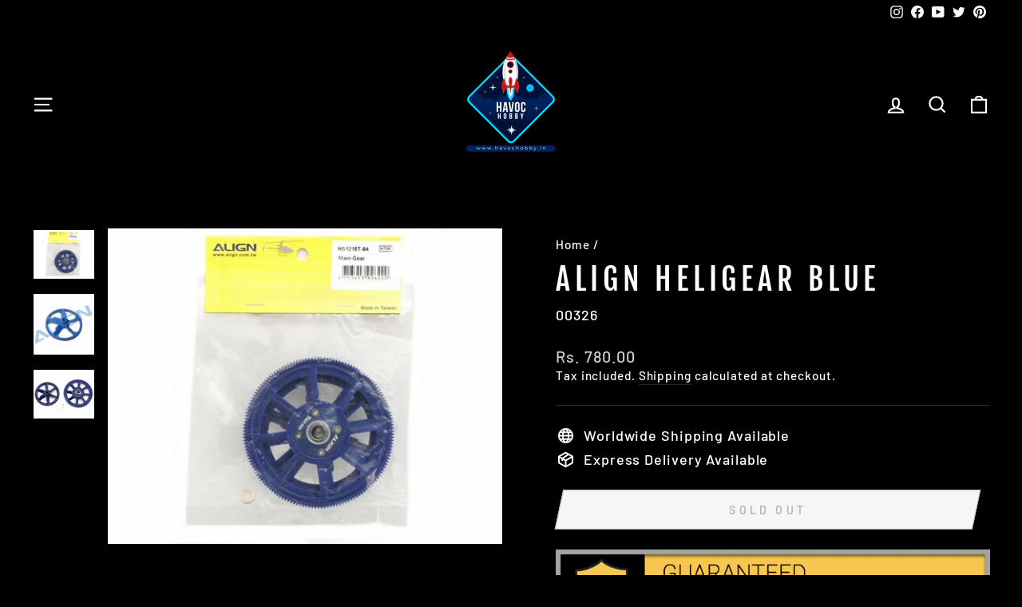

--- FILE ---
content_type: text/html; charset=utf-8
request_url: https://havochobby.in/products/align-heligear-blue-1
body_size: 39600
content:
<!doctype html>
<html class="no-js" lang="en" dir="ltr">
<head>
  <!-- Google Tag Manager -->
<script>(function(w,d,s,l,i){w[l]=w[l]||[];w[l].push({'gtm.start':
new Date().getTime(),event:'gtm.js'});var f=d.getElementsByTagName(s)[0],
j=d.createElement(s),dl=l!='dataLayer'?'&l='+l:'';j.async=true;j.src=
'https://www.googletagmanager.com/gtm.js?id='+i+dl;f.parentNode.insertBefore(j,f);
})(window,document,'script','dataLayer','GTM-NPGQ3JJF');</script>
<!-- End Google Tag Manager -->
  <meta charset="utf-8">
  <meta http-equiv="X-UA-Compatible" content="IE=edge,chrome=1">
  <meta name="viewport" content="width=device-width,initial-scale=1">
  <meta name="theme-color" content="#cf2424">
  <link rel="canonical" href="https://havochobby.in/products/align-heligear-blue-1">
  <link rel="preconnect" href="https://cdn.shopify.com" crossorigin>
  <link rel="preconnect" href="https://fonts.shopifycdn.com" crossorigin>
  <link rel="dns-prefetch" href="https://productreviews.shopifycdn.com">
  <link rel="dns-prefetch" href="https://ajax.googleapis.com">
  <link rel="dns-prefetch" href="https://maps.googleapis.com">
  <link rel="dns-prefetch" href="https://maps.gstatic.com"><link rel="shortcut icon" href="//havochobby.in/cdn/shop/files/LOGO-havoc-hobby-in-transparent-bg_225x225_43184238-f1d3-460f-ad2d-6bdf10baf8b5_32x32.png?v=1629963497" type="image/png" /><title>ALIGN HELIGEAR BLUE
&ndash; Havoc Hobby
</title>
<meta name="description" content="Align Main Gear Set (Blue) (450) This is an upgrade main gear set for the Align T-Rex 450 line of helicopters. Made of super strength plastic material these gears are stronger yet light weight. Based on the same separates type of design as the T-Rex 600 it&#39;s now easy to replace the Main gear without removing the one-wa"><meta property="og:site_name" content="Havoc Hobby">
  <meta property="og:url" content="https://havochobby.in/products/align-heligear-blue-1">
  <meta property="og:title" content="ALIGN HELIGEAR BLUE">
  <meta property="og:type" content="product">
  <meta property="og:description" content="Align Main Gear Set (Blue) (450) This is an upgrade main gear set for the Align T-Rex 450 line of helicopters. Made of super strength plastic material these gears are stronger yet light weight. Based on the same separates type of design as the T-Rex 600 it&#39;s now easy to replace the Main gear without removing the one-wa"><meta property="og:image" content="http://havochobby.in/cdn/shop/products/2_639e9eae-4c26-4ebf-9748-933d052622c8.jpg?v=1634661586">
    <meta property="og:image:secure_url" content="https://havochobby.in/cdn/shop/products/2_639e9eae-4c26-4ebf-9748-933d052622c8.jpg?v=1634661586">
    <meta property="og:image:width" content="475">
    <meta property="og:image:height" content="380"><meta name="twitter:site" content="@havochobby_in">
  <meta name="twitter:card" content="summary_large_image">
  <meta name="twitter:title" content="ALIGN HELIGEAR BLUE">
  <meta name="twitter:description" content="Align Main Gear Set (Blue) (450) This is an upgrade main gear set for the Align T-Rex 450 line of helicopters. Made of super strength plastic material these gears are stronger yet light weight. Based on the same separates type of design as the T-Rex 600 it&#39;s now easy to replace the Main gear without removing the one-wa">
<style data-shopify>@font-face {
  font-family: "Fjalla One";
  font-weight: 400;
  font-style: normal;
  font-display: swap;
  src: url("//havochobby.in/cdn/fonts/fjalla_one/fjallaone_n4.262edaf1abaf5ed669f7ecd26fc3e24707a0ad85.woff2") format("woff2"),
       url("//havochobby.in/cdn/fonts/fjalla_one/fjallaone_n4.f67f40342efd2b34cae019d50b4b5c4da6fc5da7.woff") format("woff");
}

  @font-face {
  font-family: Barlow;
  font-weight: 500;
  font-style: normal;
  font-display: swap;
  src: url("//havochobby.in/cdn/fonts/barlow/barlow_n5.a193a1990790eba0cc5cca569d23799830e90f07.woff2") format("woff2"),
       url("//havochobby.in/cdn/fonts/barlow/barlow_n5.ae31c82169b1dc0715609b8cc6a610b917808358.woff") format("woff");
}


  @font-face {
  font-family: Barlow;
  font-weight: 600;
  font-style: normal;
  font-display: swap;
  src: url("//havochobby.in/cdn/fonts/barlow/barlow_n6.329f582a81f63f125e63c20a5a80ae9477df68e1.woff2") format("woff2"),
       url("//havochobby.in/cdn/fonts/barlow/barlow_n6.0163402e36247bcb8b02716880d0b39568412e9e.woff") format("woff");
}

  @font-face {
  font-family: Barlow;
  font-weight: 500;
  font-style: italic;
  font-display: swap;
  src: url("//havochobby.in/cdn/fonts/barlow/barlow_i5.714d58286997b65cd479af615cfa9bb0a117a573.woff2") format("woff2"),
       url("//havochobby.in/cdn/fonts/barlow/barlow_i5.0120f77e6447d3b5df4bbec8ad8c2d029d87fb21.woff") format("woff");
}

  @font-face {
  font-family: Barlow;
  font-weight: 600;
  font-style: italic;
  font-display: swap;
  src: url("//havochobby.in/cdn/fonts/barlow/barlow_i6.5a22bd20fb27bad4d7674cc6e666fb9c77d813bb.woff2") format("woff2"),
       url("//havochobby.in/cdn/fonts/barlow/barlow_i6.1c8787fcb59f3add01a87f21b38c7ef797e3b3a1.woff") format("woff");
}

</style><link href="//havochobby.in/cdn/shop/t/7/assets/theme.css?v=155767944272642432561747917695" rel="stylesheet" type="text/css" media="all" />
<style data-shopify>:root {
    --typeHeaderPrimary: "Fjalla One";
    --typeHeaderFallback: sans-serif;
    --typeHeaderSize: 45px;
    --typeHeaderWeight: 400;
    --typeHeaderLineHeight: 1.2;
    --typeHeaderSpacing: 0.15em;

    --typeBasePrimary:Barlow;
    --typeBaseFallback:sans-serif;
    --typeBaseSize: 18px;
    --typeBaseWeight: 500;
    --typeBaseSpacing: 0.05em;
    --typeBaseLineHeight: 1.4;

    --typeCollectionTitle: 23px;

    --iconWeight: 5px;
    --iconLinecaps: miter;

    
      --buttonRadius: 0px;
    

    --colorGridOverlayOpacity: 0.1;
  }

  .placeholder-content {
    background-image: linear-gradient(100deg, #000000 40%, #000000 63%, #000000 79%);
  }</style><script>
    document.documentElement.className = document.documentElement.className.replace('no-js', 'js');

    window.theme = window.theme || {};
    theme.routes = {
      home: "/",
      cart: "/cart.js",
      cartPage: "/cart",
      cartAdd: "/cart/add.js",
      cartChange: "/cart/change.js",
      search: "/search",
      predictive_url: "/search/suggest"
    };
    theme.strings = {
      soldOut: "Sold Out",
      unavailable: "Unavailable",
      inStockLabel: "In stock, ready to ship",
      oneStockLabel: "Low stock - [count] item left",
      otherStockLabel: "Low stock - [count] items left",
      willNotShipUntil: "Ready to ship [date]",
      willBeInStockAfter: "Back in stock [date]",
      waitingForStock: "Inventory on the way",
      savePrice: "Save [saved_amount]",
      cartEmpty: "Your cart is currently empty.",
      cartTermsConfirmation: "You must agree with the terms and conditions of sales to check out",
      searchCollections: "Collections:",
      searchPages: "Pages:",
      searchArticles: "Articles:",
      productFrom: "from ",
      maxQuantity: "You can only have [quantity] of [title] in your cart."
    };
    theme.settings = {
      cartType: "drawer",
      isCustomerTemplate: false,
      moneyFormat: "\u003cspan class=money\u003eRs. {{amount}}\u003c\/span\u003e",
      saveType: "dollar",
      productImageSize: "square",
      productImageCover: true,
      predictiveSearch: true,
      predictiveSearchType: "product,article,page,collection",
      predictiveSearchVendor: false,
      predictiveSearchPrice: false,
      quickView: false,
      themeName: 'Impulse',
      themeVersion: "7.2.0"
    };
  </script>

  <script>window.performance && window.performance.mark && window.performance.mark('shopify.content_for_header.start');</script><meta name="google-site-verification" content="5OogiYBbBZ0tHWUCoWyF-mRTaUl4NlTfLviTHwZ9ILU">
<meta name="google-site-verification" content="4uY1eW8vL8Fa0lrIy_27LD5wW7WTigiFzwAWYaWlyAc">
<meta id="shopify-digital-wallet" name="shopify-digital-wallet" content="/48952967332/digital_wallets/dialog">
<link rel="alternate" type="application/json+oembed" href="https://havochobby.in/products/align-heligear-blue-1.oembed">
<script async="async" src="/checkouts/internal/preloads.js?locale=en-IN"></script>
<script id="shopify-features" type="application/json">{"accessToken":"598c823db61565fece6ae99201f8b1eb","betas":["rich-media-storefront-analytics"],"domain":"havochobby.in","predictiveSearch":true,"shopId":48952967332,"locale":"en"}</script>
<script>var Shopify = Shopify || {};
Shopify.shop = "havochobby.myshopify.com";
Shopify.locale = "en";
Shopify.currency = {"active":"INR","rate":"1.0"};
Shopify.country = "IN";
Shopify.theme = {"name":"Impulse","id":136862204154,"schema_name":"Impulse","schema_version":"7.2.0","theme_store_id":857,"role":"main"};
Shopify.theme.handle = "null";
Shopify.theme.style = {"id":null,"handle":null};
Shopify.cdnHost = "havochobby.in/cdn";
Shopify.routes = Shopify.routes || {};
Shopify.routes.root = "/";</script>
<script type="module">!function(o){(o.Shopify=o.Shopify||{}).modules=!0}(window);</script>
<script>!function(o){function n(){var o=[];function n(){o.push(Array.prototype.slice.apply(arguments))}return n.q=o,n}var t=o.Shopify=o.Shopify||{};t.loadFeatures=n(),t.autoloadFeatures=n()}(window);</script>
<script id="shop-js-analytics" type="application/json">{"pageType":"product"}</script>
<script defer="defer" async type="module" src="//havochobby.in/cdn/shopifycloud/shop-js/modules/v2/client.init-shop-cart-sync_BdyHc3Nr.en.esm.js"></script>
<script defer="defer" async type="module" src="//havochobby.in/cdn/shopifycloud/shop-js/modules/v2/chunk.common_Daul8nwZ.esm.js"></script>
<script type="module">
  await import("//havochobby.in/cdn/shopifycloud/shop-js/modules/v2/client.init-shop-cart-sync_BdyHc3Nr.en.esm.js");
await import("//havochobby.in/cdn/shopifycloud/shop-js/modules/v2/chunk.common_Daul8nwZ.esm.js");

  window.Shopify.SignInWithShop?.initShopCartSync?.({"fedCMEnabled":true,"windoidEnabled":true});

</script>
<script>(function() {
  var isLoaded = false;
  function asyncLoad() {
    if (isLoaded) return;
    isLoaded = true;
    var urls = ["https:\/\/gtranslate.io\/shopify\/gtranslate.js?shop=havochobby.myshopify.com","https:\/\/cdn.shopify.com\/s\/files\/1\/0683\/1371\/0892\/files\/splmn-shopify-prod-August-31.min.js?v=1693985059\u0026shop=havochobby.myshopify.com","https:\/\/shy.elfsight.com\/p\/platform.js?shop=havochobby.myshopify.com","https:\/\/cdnig.addons.business\/embed\/cloud\/havochobby\/cziframeagent.js?v=212104101107\u0026token=YWb8222103Xjglv9\u0026shop=havochobby.myshopify.com"];
    for (var i = 0; i < urls.length; i++) {
      var s = document.createElement('script');
      s.type = 'text/javascript';
      s.async = true;
      s.src = urls[i];
      var x = document.getElementsByTagName('script')[0];
      x.parentNode.insertBefore(s, x);
    }
  };
  if(window.attachEvent) {
    window.attachEvent('onload', asyncLoad);
  } else {
    window.addEventListener('load', asyncLoad, false);
  }
})();</script>
<script id="__st">var __st={"a":48952967332,"offset":19800,"reqid":"3ffb9086-9f7b-4649-a4f2-8979e3dae62c-1769012425","pageurl":"havochobby.in\/products\/align-heligear-blue-1","u":"5405c6f255b5","p":"product","rtyp":"product","rid":7339847680250};</script>
<script>window.ShopifyPaypalV4VisibilityTracking = true;</script>
<script id="captcha-bootstrap">!function(){'use strict';const t='contact',e='account',n='new_comment',o=[[t,t],['blogs',n],['comments',n],[t,'customer']],c=[[e,'customer_login'],[e,'guest_login'],[e,'recover_customer_password'],[e,'create_customer']],r=t=>t.map((([t,e])=>`form[action*='/${t}']:not([data-nocaptcha='true']) input[name='form_type'][value='${e}']`)).join(','),a=t=>()=>t?[...document.querySelectorAll(t)].map((t=>t.form)):[];function s(){const t=[...o],e=r(t);return a(e)}const i='password',u='form_key',d=['recaptcha-v3-token','g-recaptcha-response','h-captcha-response',i],f=()=>{try{return window.sessionStorage}catch{return}},m='__shopify_v',_=t=>t.elements[u];function p(t,e,n=!1){try{const o=window.sessionStorage,c=JSON.parse(o.getItem(e)),{data:r}=function(t){const{data:e,action:n}=t;return t[m]||n?{data:e,action:n}:{data:t,action:n}}(c);for(const[e,n]of Object.entries(r))t.elements[e]&&(t.elements[e].value=n);n&&o.removeItem(e)}catch(o){console.error('form repopulation failed',{error:o})}}const l='form_type',E='cptcha';function T(t){t.dataset[E]=!0}const w=window,h=w.document,L='Shopify',v='ce_forms',y='captcha';let A=!1;((t,e)=>{const n=(g='f06e6c50-85a8-45c8-87d0-21a2b65856fe',I='https://cdn.shopify.com/shopifycloud/storefront-forms-hcaptcha/ce_storefront_forms_captcha_hcaptcha.v1.5.2.iife.js',D={infoText:'Protected by hCaptcha',privacyText:'Privacy',termsText:'Terms'},(t,e,n)=>{const o=w[L][v],c=o.bindForm;if(c)return c(t,g,e,D).then(n);var r;o.q.push([[t,g,e,D],n]),r=I,A||(h.body.append(Object.assign(h.createElement('script'),{id:'captcha-provider',async:!0,src:r})),A=!0)});var g,I,D;w[L]=w[L]||{},w[L][v]=w[L][v]||{},w[L][v].q=[],w[L][y]=w[L][y]||{},w[L][y].protect=function(t,e){n(t,void 0,e),T(t)},Object.freeze(w[L][y]),function(t,e,n,w,h,L){const[v,y,A,g]=function(t,e,n){const i=e?o:[],u=t?c:[],d=[...i,...u],f=r(d),m=r(i),_=r(d.filter((([t,e])=>n.includes(e))));return[a(f),a(m),a(_),s()]}(w,h,L),I=t=>{const e=t.target;return e instanceof HTMLFormElement?e:e&&e.form},D=t=>v().includes(t);t.addEventListener('submit',(t=>{const e=I(t);if(!e)return;const n=D(e)&&!e.dataset.hcaptchaBound&&!e.dataset.recaptchaBound,o=_(e),c=g().includes(e)&&(!o||!o.value);(n||c)&&t.preventDefault(),c&&!n&&(function(t){try{if(!f())return;!function(t){const e=f();if(!e)return;const n=_(t);if(!n)return;const o=n.value;o&&e.removeItem(o)}(t);const e=Array.from(Array(32),(()=>Math.random().toString(36)[2])).join('');!function(t,e){_(t)||t.append(Object.assign(document.createElement('input'),{type:'hidden',name:u})),t.elements[u].value=e}(t,e),function(t,e){const n=f();if(!n)return;const o=[...t.querySelectorAll(`input[type='${i}']`)].map((({name:t})=>t)),c=[...d,...o],r={};for(const[a,s]of new FormData(t).entries())c.includes(a)||(r[a]=s);n.setItem(e,JSON.stringify({[m]:1,action:t.action,data:r}))}(t,e)}catch(e){console.error('failed to persist form',e)}}(e),e.submit())}));const S=(t,e)=>{t&&!t.dataset[E]&&(n(t,e.some((e=>e===t))),T(t))};for(const o of['focusin','change'])t.addEventListener(o,(t=>{const e=I(t);D(e)&&S(e,y())}));const B=e.get('form_key'),M=e.get(l),P=B&&M;t.addEventListener('DOMContentLoaded',(()=>{const t=y();if(P)for(const e of t)e.elements[l].value===M&&p(e,B);[...new Set([...A(),...v().filter((t=>'true'===t.dataset.shopifyCaptcha))])].forEach((e=>S(e,t)))}))}(h,new URLSearchParams(w.location.search),n,t,e,['guest_login'])})(!0,!0)}();</script>
<script integrity="sha256-4kQ18oKyAcykRKYeNunJcIwy7WH5gtpwJnB7kiuLZ1E=" data-source-attribution="shopify.loadfeatures" defer="defer" src="//havochobby.in/cdn/shopifycloud/storefront/assets/storefront/load_feature-a0a9edcb.js" crossorigin="anonymous"></script>
<script data-source-attribution="shopify.dynamic_checkout.dynamic.init">var Shopify=Shopify||{};Shopify.PaymentButton=Shopify.PaymentButton||{isStorefrontPortableWallets:!0,init:function(){window.Shopify.PaymentButton.init=function(){};var t=document.createElement("script");t.src="https://havochobby.in/cdn/shopifycloud/portable-wallets/latest/portable-wallets.en.js",t.type="module",document.head.appendChild(t)}};
</script>
<script data-source-attribution="shopify.dynamic_checkout.buyer_consent">
  function portableWalletsHideBuyerConsent(e){var t=document.getElementById("shopify-buyer-consent"),n=document.getElementById("shopify-subscription-policy-button");t&&n&&(t.classList.add("hidden"),t.setAttribute("aria-hidden","true"),n.removeEventListener("click",e))}function portableWalletsShowBuyerConsent(e){var t=document.getElementById("shopify-buyer-consent"),n=document.getElementById("shopify-subscription-policy-button");t&&n&&(t.classList.remove("hidden"),t.removeAttribute("aria-hidden"),n.addEventListener("click",e))}window.Shopify?.PaymentButton&&(window.Shopify.PaymentButton.hideBuyerConsent=portableWalletsHideBuyerConsent,window.Shopify.PaymentButton.showBuyerConsent=portableWalletsShowBuyerConsent);
</script>
<script>
  function portableWalletsCleanup(e){e&&e.src&&console.error("Failed to load portable wallets script "+e.src);var t=document.querySelectorAll("shopify-accelerated-checkout .shopify-payment-button__skeleton, shopify-accelerated-checkout-cart .wallet-cart-button__skeleton"),e=document.getElementById("shopify-buyer-consent");for(let e=0;e<t.length;e++)t[e].remove();e&&e.remove()}function portableWalletsNotLoadedAsModule(e){e instanceof ErrorEvent&&"string"==typeof e.message&&e.message.includes("import.meta")&&"string"==typeof e.filename&&e.filename.includes("portable-wallets")&&(window.removeEventListener("error",portableWalletsNotLoadedAsModule),window.Shopify.PaymentButton.failedToLoad=e,"loading"===document.readyState?document.addEventListener("DOMContentLoaded",window.Shopify.PaymentButton.init):window.Shopify.PaymentButton.init())}window.addEventListener("error",portableWalletsNotLoadedAsModule);
</script>

<script type="module" src="https://havochobby.in/cdn/shopifycloud/portable-wallets/latest/portable-wallets.en.js" onError="portableWalletsCleanup(this)" crossorigin="anonymous"></script>
<script nomodule>
  document.addEventListener("DOMContentLoaded", portableWalletsCleanup);
</script>

<link id="shopify-accelerated-checkout-styles" rel="stylesheet" media="screen" href="https://havochobby.in/cdn/shopifycloud/portable-wallets/latest/accelerated-checkout-backwards-compat.css" crossorigin="anonymous">
<style id="shopify-accelerated-checkout-cart">
        #shopify-buyer-consent {
  margin-top: 1em;
  display: inline-block;
  width: 100%;
}

#shopify-buyer-consent.hidden {
  display: none;
}

#shopify-subscription-policy-button {
  background: none;
  border: none;
  padding: 0;
  text-decoration: underline;
  font-size: inherit;
  cursor: pointer;
}

#shopify-subscription-policy-button::before {
  box-shadow: none;
}

      </style>

<script>window.performance && window.performance.mark && window.performance.mark('shopify.content_for_header.end');</script>

  <script src="//havochobby.in/cdn/shop/t/7/assets/vendor-scripts-v11.js" defer="defer"></script><script src="//havochobby.in/cdn/shop/t/7/assets/theme.js?v=95933296080004794351685602825" defer="defer"></script>
<!-- BEGIN app block: shopify://apps/sami-product-labels/blocks/app-embed-block/b9b44663-5d51-4be1-8104-faedd68da8c5 --><script type="text/javascript">
  window.Samita = window.Samita || {};
  Samita.ProductLabels = Samita.ProductLabels || {};
  Samita.ProductLabels.locale  = {"shop_locale":{"locale":"en","enabled":true,"primary":true,"published":true}};
  Samita.ProductLabels.page = {title : document.title.replaceAll('"', "'"), href : window.location.href, type: "product", page_id: ""};
  Samita.ProductLabels.dataShop = Samita.ProductLabels.dataShop || {};Samita.ProductLabels.dataShop = {"install":1,"configuration":{"money_format":"<span class=money>Rs. {{amount}}</span>"},"pricing":{"plan":"GOLD","features":{"chose_product_form_collections_tag":true,"design_custom_unlimited_position":false,"design_countdown_timer_label_badge":true,"design_text_hover_label_badge":true,"label_display_product_page_first_image":true,"choose_product_variants":false,"choose_country_restriction":false,"conditions_specific_products":-1,"conditions_include_exclude_product_tag":true,"conditions_inventory_status":true,"conditions_sale_products":true,"conditions_customer_tag":true,"conditions_products_created_published":true,"conditions_set_visibility_date_time":true,"images_samples":{"collections":["free_labels","custom","suggestions_for_you","all","valentine","beauty","new","newArrival","discount","sale","comboOffers","quality","bestseller","blackFriday","newYear","free","fewLeft"]},"badges_labels_conditions":{"fields":["ALL","PRODUCTS","TITLE","TYPE","VENDOR","VARIANT_PRICE","COMPARE_PRICE","SALE_PRICE","OPTION","TAG","WEIGHT","CREATE","PUBLISH","INVENTORY","VARIANT_INVENTORY","COLLECTIONS","CUSTOMER","CUSTOMER_TAG","CUSTOMER_ORDER_COUNT","CUSTOMER_TOTAL_SPENT","CUSTOMER_PURCHASE","CUSTOMER_COMPANY_NAME","PAGE","COUNTRY"]}}},"settings":{"notUseSearchFileApp":false,"general":{"maximum_condition":"3"},"watermark":true,"translations":[]},"url":"havochobby.myshopify.com","base_app_url":"https://label.samita.io/","app_url":"https://d3g7uyxz2n998u.cloudfront.net/"};Samita.ProductLabels.dataShop.configuration.money_format = "\u003cspan class=money\u003eRs. {{amount}}\u003c\/span\u003e";if (typeof Shopify!= "undefined" && Shopify?.theme?.role != "main") {Samita.ProductLabels.dataShop.settings.notUseSearchFileApp = false;}
  Samita.ProductLabels.theme_id =null;
  Samita.ProductLabels.products = Samita.ProductLabels.products || [];Samita.ProductLabels.product ={"id":7339847680250,"title":"ALIGN HELIGEAR BLUE","handle":"align-heligear-blue-1","description":"\u003cp\u003e\u003cstrong\u003eAlign Main Gear Set (Blue) (450)\u003c\/strong\u003e\u003c\/p\u003e\n\u003cp\u003eThis is an upgrade main gear set for the Align T-Rex 450 line of helicopters. Made of super strength plastic material these gears are stronger yet light weight. Based on the same separates type of design as the T-Rex 600 it's now easy to replace the Main gear without removing the one-way bearing. Simply remove four screws. The cooling blade design effectively increases the airflow and helps to reduce the temperature of electronic equipment and motors.\u003c\/p\u003e\n\u003cp\u003e\u003cstrong\u003ePackage includes:\u003c\/strong\u003e\u003c\/p\u003e\n\u003cul\u003e\n\u003cli\u003e(1) 450 main gear case\u003c\/li\u003e\n\u003cli\u003e(1) 150t white main gear\u003c\/li\u003e\n\u003cli\u003e(1) 106t white autorotation gear\u003c\/li\u003e\n\u003cli\u003e(1) Shaft collar\u003c\/li\u003e\n\u003cli\u003e(1) HF0612 One-way bearing\u003c\/li\u003e\n\u003cli\u003e(4) 2x4mm Cross screws.\u003c\/li\u003e\n\u003c\/ul\u003e\n\u003cp\u003e \u003c\/p\u003e","published_at":"2022-11-18T18:32:18+05:30","created_at":"2021-10-19T18:06:44+05:30","vendor":"Havoc Hobby Center","type":"Toy Helicopters","tags":["18%","Helicopter toy heli","Hobby","Hobby products","Hobby RC Hobby","Hobby Shop","Hobby Store","Hobby Toy rc hobby collection","Toys \u0026 others"],"price":78000,"price_min":78000,"price_max":78000,"available":false,"price_varies":false,"compare_at_price":null,"compare_at_price_min":0,"compare_at_price_max":0,"compare_at_price_varies":false,"variants":[{"id":41902025113850,"title":"Default Title","option1":"Default Title","option2":null,"option3":null,"sku":"00326","requires_shipping":true,"taxable":true,"featured_image":null,"available":false,"name":"ALIGN HELIGEAR BLUE","public_title":null,"options":["Default Title"],"price":78000,"weight":0,"compare_at_price":null,"inventory_management":"shopify","barcode":"","requires_selling_plan":false,"selling_plan_allocations":[]}],"images":["\/\/havochobby.in\/cdn\/shop\/products\/2_639e9eae-4c26-4ebf-9748-933d052622c8.jpg?v=1634661586","\/\/havochobby.in\/cdn\/shop\/products\/HS1202-1100x1100.jpg?v=1634661586","\/\/havochobby.in\/cdn\/shop\/products\/1_1807025e-405c-474e-83f6-b34b0b3cbca7.jpg?v=1634661586"],"featured_image":"\/\/havochobby.in\/cdn\/shop\/products\/2_639e9eae-4c26-4ebf-9748-933d052622c8.jpg?v=1634661586","options":["Title"],"media":[{"alt":null,"id":25321663627514,"position":1,"preview_image":{"aspect_ratio":1.25,"height":380,"width":475,"src":"\/\/havochobby.in\/cdn\/shop\/products\/2_639e9eae-4c26-4ebf-9748-933d052622c8.jpg?v=1634661586"},"aspect_ratio":1.25,"height":380,"media_type":"image","src":"\/\/havochobby.in\/cdn\/shop\/products\/2_639e9eae-4c26-4ebf-9748-933d052622c8.jpg?v=1634661586","width":475},{"alt":null,"id":25321663660282,"position":2,"preview_image":{"aspect_ratio":1.0,"height":1100,"width":1100,"src":"\/\/havochobby.in\/cdn\/shop\/products\/HS1202-1100x1100.jpg?v=1634661586"},"aspect_ratio":1.0,"height":1100,"media_type":"image","src":"\/\/havochobby.in\/cdn\/shop\/products\/HS1202-1100x1100.jpg?v=1634661586","width":1100},{"alt":null,"id":25321663693050,"position":3,"preview_image":{"aspect_ratio":1.25,"height":380,"width":475,"src":"\/\/havochobby.in\/cdn\/shop\/products\/1_1807025e-405c-474e-83f6-b34b0b3cbca7.jpg?v=1634661586"},"aspect_ratio":1.25,"height":380,"media_type":"image","src":"\/\/havochobby.in\/cdn\/shop\/products\/1_1807025e-405c-474e-83f6-b34b0b3cbca7.jpg?v=1634661586","width":475}],"requires_selling_plan":false,"selling_plan_groups":[],"content":"\u003cp\u003e\u003cstrong\u003eAlign Main Gear Set (Blue) (450)\u003c\/strong\u003e\u003c\/p\u003e\n\u003cp\u003eThis is an upgrade main gear set for the Align T-Rex 450 line of helicopters. Made of super strength plastic material these gears are stronger yet light weight. Based on the same separates type of design as the T-Rex 600 it's now easy to replace the Main gear without removing the one-way bearing. Simply remove four screws. The cooling blade design effectively increases the airflow and helps to reduce the temperature of electronic equipment and motors.\u003c\/p\u003e\n\u003cp\u003e\u003cstrong\u003ePackage includes:\u003c\/strong\u003e\u003c\/p\u003e\n\u003cul\u003e\n\u003cli\u003e(1) 450 main gear case\u003c\/li\u003e\n\u003cli\u003e(1) 150t white main gear\u003c\/li\u003e\n\u003cli\u003e(1) 106t white autorotation gear\u003c\/li\u003e\n\u003cli\u003e(1) Shaft collar\u003c\/li\u003e\n\u003cli\u003e(1) HF0612 One-way bearing\u003c\/li\u003e\n\u003cli\u003e(4) 2x4mm Cross screws.\u003c\/li\u003e\n\u003c\/ul\u003e\n\u003cp\u003e \u003c\/p\u003e"};
    Samita.ProductLabels.product.collections =[347959230714,347959558394];
    Samita.ProductLabels.product.metafields = {};
    Samita.ProductLabels.product.variants = [{
          "id":41902025113850,
          "title":"Default Title",
          "name":null,
          "compare_at_price":null,
          "price":78000,
          "available":false,
          "weight":0,
          "sku":"00326",
          "inventory_quantity":0,
          "metafields":{}
        }];if (typeof Shopify!= "undefined" && Shopify?.theme?.id == 136862204154) {Samita.ProductLabels.themeInfo = {"id":136862204154,"name":"Impulse","role":"main","theme_store_id":857,"theme_name":"Impulse","theme_version":"7.2.0"};}if (typeof Shopify!= "undefined" && Shopify?.theme?.id == 136862204154) {Samita.ProductLabels.theme = {"selectors":{"product":{"elementSelectors":[".page-content--product",".product-section",".page-content--product",".page-content--product","#ProductSection-product-template","#shopify-section-product-template",".product:not(.featured-product,.slick-slide)",".product-main",".grid:not(.product-grid,.sf-grid,.featured-product)",".grid.product-single","#__pf",".gfqv-product-wrapper",".ga-product",".t4s-container",".gCartItem, .flexRow.noGutter, .cart__row, .line-item, .cart-item, .cart-row, .CartItem, .cart-line-item, .cart-table tbody tr, .container-indent table tbody tr"],"elementNotSelectors":[".mini-cart__recommendations-list"],"notShowCustomBlocks":".product-block .aos-animate, .grid--flush-bottom,#shopify-section-template--16832648511706__advanced_content_3fXygy, #shopify-section-template--16832648511706__bafd5dcb-1de8-4c64-9cb7-175dc6b28d98","link":"[samitaPL-product-link], h3[data-href*=\"/products/\"], div[data-href*=\"/products/\"], a[data-href*=\"/products/\"], a.product-block__link[href*=\"/products/\"], a.indiv-product__link[href*=\"/products/\"], a.thumbnail__link[href*=\"/products/\"], a.product-item__link[href*=\"/products/\"], a.product-card__link[href*=\"/products/\"], a.product-card-link[href*=\"/products/\"], a.product-block__image__link[href*=\"/products/\"], a.stretched-link[href*=\"/products/\"], a.grid-product__link[href*=\"/products/\"], a.product-grid-item--link[href*=\"/products/\"], a.product-link[href*=\"/products/\"], a.product__link[href*=\"/products/\"], a.full-unstyled-link[href*=\"/products/\"], a.grid-item__link[href*=\"/products/\"], a.grid-product__link[href*=\"/products/\"], a[data-product-page-link][href*=\"/products/\"], a[href*=\"/products/\"]:not(.logo-bar__link,.ButtonGroup__Item.Button,.menu-promotion__link,.site-nav__link,.mobile-nav__link,.hero__sidebyside-image-link,.announcement-link,.breadcrumbs-list__link,.single-level-link,.d-none,.icon-twitter,.icon-facebook,.icon-pinterest,#btn,.list-menu__item.link.link--tex,.btnProductQuickview,.index-banner-slides-each,.global-banner-switch,.sub-nav-item-link,.announcement-bar__link,.Carousel__Cell,.Heading,.facebook,.twitter,.pinterest,.loyalty-redeem-product-title,.breadcrumbs__link,.btn-slide,.h2m-menu-item-inner--sub,.glink,.announcement-bar__link,.ts-link,.hero__slide-link)","signal":"[data-product-handle], [data-product-id]","notSignal":":not([data-section-id=\"product-recommendations\"],[data-section-type=\"product-recommendations\"],#product-area,#looxReviews)","priceSelectors":[".cart__discount:not(.cart__price)",".cart__price",".product-block--price",".price-list","#ProductPrice",".product-price",".product__price—reg","#productPrice-product-template",".product__current-price",".product-thumb-caption-price-current",".product-item-caption-price-current",".grid-product__price,.product__price","span.price","span.product-price",".productitem--price",".product-pricing","div.price","span.money",".product-item__price",".product-list-item-price","p.price",".product-meta__prices","div.product-price","span#price",".price.money","h3.price","a.price",".price-area",".product-item-price",".pricearea",".collectionGrid .collectionBlock-info > p","#ComparePrice",".product--price-wrapper",".product-page--price-wrapper",".color--shop-accent.font-size--s.t--meta.f--main",".ComparePrice",".ProductPrice",".prodThumb .title span:last-child",".price",".product-single__price-product-template",".product-info-price",".price-money",".prod-price","#price-field",".product-grid--price",".prices,.pricing","#product-price",".money-styling",".compare-at-price",".product-item--price",".card__price",".product-card__price",".product-price__price",".product-item__price-wrapper",".product-single__price",".grid-product__price-wrap","a.grid-link p.grid-link__meta",".product__prices","#comparePrice-product-template","dl[class*=\"price\"]","div[class*=\"price\"]",".gl-card-pricing",".ga-product_price-container"],"titleSelectors":[".prod-title",".product-block--title",".product-info__title",".product-thumbnail__title",".product-card__title","div.product__title",".card__heading.h5",".cart-item__name.h4",".spf-product-card__title.h4",".gl-card-title",".ga-product_title"],"imageSelectors":["image-element img",".product__main-photos .slick-list",".grid-product__image-mask img","image-element img",".image-wrap img",".img-holder",".gf_product-image",".cart__image image-element",".product-image-main .image-wrap > img","image-element img",".image-wrap > img",".grid__image-ratio > img",".grid__image-ratio",".product__media img",".AspectRatio > img",".product__media img",".rimage-wrapper > img",".ProductItem__Image",".img-wrapper img",".aspect-ratio img",".product-card__image-wrapper > .product-card__image",".ga-products_image img",".image__container",".image-wrap .grid-product__image",".boost-sd__product-image img",".box-ratio > img",".image-cell img.card__image","img[src*=\"cdn.shopify.com\"][src*=\"/products/\"]","img[srcset*=\"cdn.shopify.com\"][srcset*=\"/products/\"]","img[data-srcset*=\"cdn.shopify.com\"][data-srcset*=\"/products/\"]","img[data-src*=\"cdn.shopify.com\"][data-src*=\"/products/\"]","img[data-srcset*=\"cdn.shopify.com\"][data-srcset*=\"/products/\"]","img[srcset*=\"cdn.shopify.com\"][src*=\"no-image\"]",".product-card__image > img",".product-image-main .image-wrap",".grid-product__image",".media > img","img[srcset*=\"cdn/shop/products/\"]","[data-bgset*=\"cdn.shopify.com\"][data-bgset*=\"/products/\"] > [data-bgset*=\"cdn.shopify.com\"][data-bgset*=\"/products/\"]","[data-bgset*=\"cdn.shopify.com\"][data-bgset*=\"/products/\"]","img[src*=\"cdn.shopify.com\"][src*=\"no-image\"]","img[src*=\"cdn/shop/products/\"]",".ga-product_image",".gfqv-product-image"],"media":".card__inner,.spf-product-card__inner","soldOutBadge":".tag.tag--rectangle, .grid-product__tag--sold-out, on-sale-badge","paymentButton":".shopify-payment-button, .product-form--smart-payment-buttons, .lh-wrap-buynow, .wx-checkout-btn","formSelectors":[".product-single__form","form.product__form-buttons","form.product_form",".main-product-form","form.t4s-form__product",".product-single__form",".shopify-product-form","#shopify-section-product-template form[action*=\"/cart/add\"]","form[action*=\"/cart/add\"]:not(.form-card)",".ga-products-table li.ga-product",".pf-product-form"],"variantActivator":".product__swatches [data-swatch-option], .product__swatches .swatch--color, .swatch-view-item, variant-radios input, .swatch__container .swatch__option, .gf_swatches .gf_swatch, .product-form__controls-group-options select, ul.clickyboxes li, .pf-variant-select, ul.swatches-select li, .product-options__value, .form-check-swatch, button.btn.swatch select.product__variant, .pf-container a, button.variant.option, ul.js-product__variant--container li, .variant-input, .product-variant > ul > li  ,.input--dropdown, .HorizontalList > li, .product-single__swatch__item, .globo-swatch-list ul.value > .select-option, .form-swatch-item, .selector-wrapper select, select.pf-input, ul.swatches-select > li.nt-swatch.swatch_pr_item, ul.gfqv-swatch-values > li, .lh-swatch-select, .swatch-image, .variant-image-swatch, #option-size, .selector-wrapper .replaced, .regular-select-content > .regular-select-item, .radios--input, ul.swatch-view > li > .swatch-selector ,.single-option-selector, .swatch-element input, [data-product-option], .single-option-selector__radio, [data-index^=\"option\"], .SizeSwatchList input, .swatch-panda input[type=radio], .swatch input, .swatch-element input[type=radio], select[id*=\"product-select-\"], select[id|=\"product-select-option\"], [id|=\"productSelect-product\"], [id|=\"ProductSelect-option\"],select[id|=\"product-variants-option\"],select[id|=\"sca-qv-product-selected-option\"],select[id*=\"product-variants-\"],select[id|=\"product-selectors-option\"],select[id|=\"variant-listbox-option\"],select[id|=\"id-option\"],select[id|=\"SingleOptionSelector\"], .variant-input-wrap input, [data-action=\"select-value\"]","variant":".variant-selection__variants, .formVariantId, .product-variant-id, .product-form__variants, .ga-product_variant_select, select[name=\"id\"], input[name=\"id\"], .qview-variants > select, select[name=\"id[]\"]","variantIdByAttribute":"swatch-current-variant","quantity":".gInputElement, [name=\"qty\"], [name=\"quantity\"]","quantityWrapper":"#Quantity, input.quantity-selector.quantity-input, [data-quantity-input-wrapper], .product-form__quantity-selector, .product-form__item--quantity, .ProductForm__QuantitySelector, .quantity-product-template, .product-qty, .qty-selection, .product__quantity, .js-qty__num","productAddToCartBtnSelectors":[".product-form__cart-submit",".add-to-cart-btn",".product__add-to-cart-button","#AddToCart--product-template","#addToCart","#AddToCart-product-template","#AddToCart",".add_to_cart",".product-form--atc-button","#AddToCart-product",".AddtoCart","button.btn-addtocart",".product-submit","[name=\"add\"]","[type=\"submit\"]",".product-form__add-button",".product-form--add-to-cart",".btn--add-to-cart",".button-cart",".action-button > .add-to-cart","button.btn--tertiary.add-to-cart",".form-actions > button.button",".gf_add-to-cart",".zend_preorder_submit_btn",".gt_button",".wx-add-cart-btn",".previewer_add-to-cart_btn > button",".qview-btn-addtocart",".ProductForm__AddToCart",".button--addToCart","#AddToCartDesk","[data-pf-type=\"ProductATC\"]"],"customAddEl":{"productPageSameLevel":true,"collectionPageSameLevel":true,"cartPageSameLevel":false},"cart":{"buttonOpenCartDrawer":"","drawerForm":".ajax-cart__form, #mini-cart-form, #CartPopup, #rebuy-cart, #CartDrawer-Form, #cart , #theme-ajax-cart, form[action*=\"/cart\"]:not([action*=\"/cart/add\"]):not([hidden])","form":"body, #mini-cart-form","rowSelectors":["gCartItem","flexRow.noGutter","cart__row","line-item","cart-item","cart-row","CartItem","cart-line-item","cart-table tbody tr","container-indent table tbody tr"],"price":"td.cart-item__details > div.product-option"},"collection":{"positionBadgeImageWrapper":"","positionBadgeTitleWrapper":"","positionBadgePriceWrapper":"","notElClass":["site-nav__dropdown","product-list","samitaPL-card-list","cart-items-con","boost-pfs-search-suggestion-group","collection","pf-slide","boost-sd__cart-body","boost-sd__product-list","snize-search-results-content","productGrid","footer__links","header__links-list","cartitems--list","Cart__ItemList","minicart-list-prd","mini-cart-item","mini-cart__line-item-list","cart-items","grid","products","ajax-cart__form","hero__link","collection__page-products","cc-filters-results","footer-sect","collection-grid","card-list","page-width","collection-template","mobile-nav__sublist","product-grid","site-nav__dropdown","search__results","product-recommendations","faq__wrapper","section-featured-product","announcement_wrapper","cart-summary-item-container","cart-drawer__line-items","product-quick-add","cart__items","rte","m-cart-drawer__items","scd__items","sf__product-listings","line-item","the-flutes","section-image-with-text-overlay","CarouselWrapper"]},"quickView":{"activator":"a.quickview-icon.quickview, .qv-icon, .previewer-button, .sca-qv-button, .product-item__action-button[data-action=\"open-modal\"], .boost-pfs-quickview-btn, .collection-product[data-action=\"show-product\"], button.product-item__quick-shop-button, .product-item__quick-shop-button-wrapper, .open-quick-view, .product-item__action-button[data-action=\"open-modal\"], .tt-btn-quickview, .product-item-quick-shop .available, .quickshop-trigger, .productitem--action-trigger:not(.productitem--action-atc), .quick-product__btn, .thumbnail, .quick_shop, a.sca-qv-button, .overlay, .quick-view, .open-quick-view, [data-product-card-link], a[rel=\"quick-view\"], a.quick-buy, div.quickview-button > a, .block-inner a.more-info, .quick-shop-modal-trigger, a.quick-view-btn, a.spo-quick-view, div.quickView-button, a.product__label--quick-shop, span.trigger-quick-view, a.act-quickview-button, a.product-modal, [data-quickshop-full], [data-quickshop-slim], [data-quickshop-trigger]","productForm":".qv-form, .qview-form, .description-wrapper_content, .wx-product-wrapper, #sca-qv-add-item-form, .product-form, #boost-pfs-quickview-cart-form, .product.preview .shopify-product-form, .product-details__form, .gfqv-product-form, #ModalquickView form#modal_quick_view, .quick-shop-modal form[action*=\"/cart/add\"], #quick-shop-modal form[action*=\"/cart/add\"], .white-popup.quick-view form[action*=\"/cart/add\"], .quick-view form[action*=\"/cart/add\"], [id*=\"QuickShopModal-\"] form[action*=\"/cart/add\"], .quick-shop.active form[action*=\"/cart/add\"], .quick-view-panel form[action*=\"/cart/add\"], .content.product.preview form[action*=\"/cart/add\"], .quickView-wrap form[action*=\"/cart/add\"], .quick-modal form[action*=\"/cart/add\"], #colorbox form[action*=\"/cart/add\"], .product-quick-view form[action*=\"/cart/add\"], .quickform, .modal--quickshop-full, .modal--quickshop form[action*=\"/cart/add\"], .quick-shop-form, .fancybox-inner form[action*=\"/cart/add\"], #quick-view-modal form[action*=\"/cart/add\"], [data-product-modal] form[action*=\"/cart/add\"], .modal--quick-shop.modal--is-active form[action*=\"/cart/add\"]","appVariantActivator":".previewer_options","appVariantSelector":".full_info, [data-behavior=\"previewer_link\"]","appButtonClass":["sca-qv-cartbtn","qview-btn","btn--fill btn--regular"]}}},"integrateApps":["globo.relatedproduct.loaded","globoFilterQuickviewRenderCompleted","globoFilterRenderSearchCompleted","globoFilterRenderCompleted","shopify:block:select","vsk:product:changed","collectionUpdate","cart:updated","cart:refresh","cart-notification:show"],"timeOut":250,"theme_store_id":857,"theme_name":"Impulse"};}if (Samita?.ProductLabels?.theme?.selectors) {
    Samita.ProductLabels.settings = {
      selectors: Samita?.ProductLabels?.theme?.selectors,
      integrateApps: Samita?.ProductLabels?.theme?.integrateApps,
      condition: Samita?.ProductLabels?.theme?.condition,
      timeOut: Samita?.ProductLabels?.theme?.timeOut,
    }
  } else {
    Samita.ProductLabels.settings = {
      "selectors": {
          "product": {
              "elementSelectors": [".product-top",".Product",".product-detail",".product-page-container","#ProductSection-product-template",".product",".product-main",".grid",".grid.product-single","#__pf",".gfqv-product-wrapper",".ga-product",".t4s-container",".gCartItem, .flexRow.noGutter, .cart__row, .line-item, .cart-item, .cart-row, .CartItem, .cart-line-item, .cart-table tbody tr, .container-indent table tbody tr"],
              "elementNotSelectors": [".mini-cart__recommendations-list"],
              "notShowCustomBlocks": ".variant-swatch__item",
              "link": "[samitaPL-product-link], a[href*=\"/products/\"]:not(.logo-bar__link,.site-nav__link,.mobile-nav__link,.hero__sidebyside-image-link,.announcement-link)",
              "signal": "[data-product-handle], [data-product-id]",
              "notSignal": ":not([data-section-id=\"product-recommendations\"],[data-section-type=\"product-recommendations\"],#product-area,#looxReviews)",
              "priceSelectors": [".product-option .cvc-money","#ProductPrice-product-template",".product-block--price",".price-list","#ProductPrice",".product-price",".product__price—reg","#productPrice-product-template",".product__current-price",".product-thumb-caption-price-current",".product-item-caption-price-current",".grid-product__price,.product__price","span.price","span.product-price",".productitem--price",".product-pricing","div.price","span.money",".product-item__price",".product-list-item-price","p.price",".product-meta__prices","div.product-price","span#price",".price.money","h3.price","a.price",".price-area",".product-item-price",".pricearea",".collectionGrid .collectionBlock-info > p","#ComparePrice",".product--price-wrapper",".product-page--price-wrapper",".color--shop-accent.font-size--s.t--meta.f--main",".ComparePrice",".ProductPrice",".prodThumb .title span:last-child",".price",".product-single__price-product-template",".product-info-price",".price-money",".prod-price","#price-field",".product-grid--price",".prices,.pricing","#product-price",".money-styling",".compare-at-price",".product-item--price",".card__price",".product-card__price",".product-price__price",".product-item__price-wrapper",".product-single__price",".grid-product__price-wrap","a.grid-link p.grid-link__meta",".product__prices","#comparePrice-product-template","dl[class*=\"price\"]","div[class*=\"price\"]",".gl-card-pricing",".ga-product_price-container"],
              "titleSelectors": [".prod-title",".product-block--title",".product-info__title",".product-thumbnail__title",".product-card__title","div.product__title",".card__heading.h5",".cart-item__name.h4",".spf-product-card__title.h4",".gl-card-title",".ga-product_title"],
              "imageSelectors": ["img.rimage__image",".grid_img",".imgWrapper > img",".gitem-img",".card__media img",".image__inner img",".snize-thumbnail",".zoomImg",".spf-product-card__image",".boost-pfs-filter-product-item-main-image",".pwzrswiper-slide > img",".product__image-wrapper img",".grid__image-ratio",".product__media img",".AspectRatio > img",".rimage-wrapper > img",".ProductItem__Image",".img-wrapper img",".product-card__image-wrapper > .product-card__image",".ga-products_image img",".image__container",".image-wrap .grid-product__image",".boost-sd__product-image img",".box-ratio > img",".image-cell img.card__image","img[src*=\"cdn.shopify.com\"][src*=\"/products/\"]","img[srcset*=\"cdn.shopify.com\"][srcset*=\"/products/\"]","img[data-srcset*=\"cdn.shopify.com\"][data-srcset*=\"/products/\"]","img[data-src*=\"cdn.shopify.com\"][data-src*=\"/products/\"]","img[srcset*=\"cdn.shopify.com\"][src*=\"no-image\"]",".product-card__image > img",".product-image-main .image-wrap",".grid-product__image",".media > img","img[srcset*=\"cdn/shop/products/\"]","[data-bgset*=\"cdn.shopify.com\"][data-bgset*=\"/products/\"]","img[src*=\"cdn.shopify.com\"][src*=\"no-image\"]","img[src*=\"cdn/shop/products/\"]",".ga-product_image",".gfqv-product-image"],
              "media": ".card__inner,.spf-product-card__inner",
              "soldOutBadge": ".tag.tag--rectangle, .grid-product__tag--sold-out",
              "paymentButton": ".shopify-payment-button, .product-form--smart-payment-buttons, .lh-wrap-buynow, .wx-checkout-btn",
              "formSelectors": ["form.product-form, form.product_form","form.t4s-form__product",".product-single__form",".shopify-product-form","#shopify-section-product-template form[action*=\"/cart/add\"]","form[action*=\"/cart/add\"]:not(.form-card)",".ga-products-table li.ga-product",".pf-product-form"],
              "variantActivator": ".product__swatches [data-swatch-option], variant-radios input, .swatch__container .swatch__option, .gf_swatches .gf_swatch, .product-form__controls-group-options select, ul.clickyboxes li, .pf-variant-select, ul.swatches-select li, .product-options__value, .form-check-swatch, button.btn.swatch select.product__variant, .pf-container a, button.variant.option, ul.js-product__variant--container li, .variant-input, .product-variant > ul > li, .input--dropdown, .HorizontalList > li, .product-single__swatch__item, .globo-swatch-list ul.value > .select-option, .form-swatch-item, .selector-wrapper select, select.pf-input, ul.swatches-select > li.nt-swatch.swatch_pr_item, ul.gfqv-swatch-values > li, .lh-swatch-select, .swatch-image, .variant-image-swatch, #option-size, .selector-wrapper .replaced, .regular-select-content > .regular-select-item, .radios--input, ul.swatch-view > li > .swatch-selector, .single-option-selector, .swatch-element input, [data-product-option], .single-option-selector__radio, [data-index^=\"option\"], .SizeSwatchList input, .swatch-panda input[type=radio], .swatch input, .swatch-element input[type=radio], select[id*=\"product-select-\"], select[id|=\"product-select-option\"], [id|=\"productSelect-product\"], [id|=\"ProductSelect-option\"], select[id|=\"product-variants-option\"], select[id|=\"sca-qv-product-selected-option\"], select[id*=\"product-variants-\"], select[id|=\"product-selectors-option\"], select[id|=\"variant-listbox-option\"], select[id|=\"id-option\"], select[id|=\"SingleOptionSelector\"], .variant-input-wrap input, [data-action=\"select-value\"]",
              "variant": ".variant-selection__variants, .product-form__variants, .ga-product_variant_select, select[name=\"id\"], input[name=\"id\"], .qview-variants > select, select[name=\"id[]\"]",
              "quantity": ".gInputElement, [name=\"qty\"], [name=\"quantity\"]",
              "quantityWrapper": "#Quantity, input.quantity-selector.quantity-input, [data-quantity-input-wrapper], .product-form__quantity-selector, .product-form__item--quantity, .ProductForm__QuantitySelector, .quantity-product-template, .product-qty, .qty-selection, .product__quantity, .js-qty__num",
              "productAddToCartBtnSelectors": [".product-form__cart-submit",".add-to-cart-btn",".product__add-to-cart-button","#AddToCart--product-template","#addToCart","#AddToCart-product-template","#AddToCart",".add_to_cart",".product-form--atc-button","#AddToCart-product",".AddtoCart","button.btn-addtocart",".product-submit","[name=\"add\"]","[type=\"submit\"]",".product-form__add-button",".product-form--add-to-cart",".btn--add-to-cart",".button-cart",".action-button > .add-to-cart","button.btn--tertiary.add-to-cart",".form-actions > button.button",".gf_add-to-cart",".zend_preorder_submit_btn",".gt_button",".wx-add-cart-btn",".previewer_add-to-cart_btn > button",".qview-btn-addtocart",".ProductForm__AddToCart",".button--addToCart","#AddToCartDesk","[data-pf-type=\"ProductATC\"]"],
              "customAddEl": {"productPageSameLevel": true,"collectionPageSameLevel": true,"cartPageSameLevel": false},
              "cart": {"buttonOpenCartDrawer": "","drawerForm": ".ajax-cart__form, #CartDrawer-Form , #theme-ajax-cart, form[action*=\"/cart\"]:not([action*=\"/cart/add\"]):not([hidden])","form": "body","rowSelectors": ["gCartItem","flexRow.noGutter","cart__row","line-item","cart-item","cart-row","CartItem","cart-line-item","cart-table tbody tr","container-indent table tbody tr"],"price": "td.cart-item__details > div.product-option"},
              "collection": {"positionBadgeImageWrapper": "","positionBadgeTitleWrapper": "","positionBadgePriceWrapper": "","notElClass": ["samitaPL-card-list","cart-items","grid","products","ajax-cart__form","hero__link","collection__page-products","cc-filters-results","footer-sect","collection-grid","card-list","page-width","collection-template","mobile-nav__sublist","product-grid","site-nav__dropdown","search__results","product-recommendations"]},
              "quickView": {"activator": "a.quickview-icon.quickview, .qv-icon, .previewer-button, .sca-qv-button, .product-item__action-button[data-action=\"open-modal\"], .boost-pfs-quickview-btn, .collection-product[data-action=\"show-product\"], button.product-item__quick-shop-button, .product-item__quick-shop-button-wrapper, .open-quick-view, .tt-btn-quickview, .product-item-quick-shop .available, .quickshop-trigger, .productitem--action-trigger:not(.productitem--action-atc), .quick-product__btn, .thumbnail, .quick_shop, a.sca-qv-button, .overlay, .quick-view, .open-quick-view, [data-product-card-link], a[rel=\"quick-view\"], a.quick-buy, div.quickview-button > a, .block-inner a.more-info, .quick-shop-modal-trigger, a.quick-view-btn, a.spo-quick-view, div.quickView-button, a.product__label--quick-shop, span.trigger-quick-view, a.act-quickview-button, a.product-modal, [data-quickshop-full], [data-quickshop-slim], [data-quickshop-trigger]","productForm": ".qv-form, .qview-form, .description-wrapper_content, .wx-product-wrapper, #sca-qv-add-item-form, .product-form, #boost-pfs-quickview-cart-form, .product.preview .shopify-product-form, .product-details__form, .gfqv-product-form, #ModalquickView form#modal_quick_view, .quick-shop-modal form[action*=\"/cart/add\"], #quick-shop-modal form[action*=\"/cart/add\"], .white-popup.quick-view form[action*=\"/cart/add\"], .quick-view form[action*=\"/cart/add\"], [id*=\"QuickShopModal-\"] form[action*=\"/cart/add\"], .quick-shop.active form[action*=\"/cart/add\"], .quick-view-panel form[action*=\"/cart/add\"], .content.product.preview form[action*=\"/cart/add\"], .quickView-wrap form[action*=\"/cart/add\"], .quick-modal form[action*=\"/cart/add\"], #colorbox form[action*=\"/cart/add\"], .product-quick-view form[action*=\"/cart/add\"], .quickform, .modal--quickshop-full, .modal--quickshop form[action*=\"/cart/add\"], .quick-shop-form, .fancybox-inner form[action*=\"/cart/add\"], #quick-view-modal form[action*=\"/cart/add\"], [data-product-modal] form[action*=\"/cart/add\"], .modal--quick-shop.modal--is-active form[action*=\"/cart/add\"]","appVariantActivator": ".previewer_options","appVariantSelector": ".full_info, [data-behavior=\"previewer_link\"]","appButtonClass": ["sca-qv-cartbtn","qview-btn","btn--fill btn--regular"]}
          }
      },
      "integrateApps": ["globo.relatedproduct.loaded","globoFilterQuickviewRenderCompleted","globoFilterRenderSearchCompleted","globoFilterRenderCompleted","collectionUpdate"],
      "timeOut": 250
    }
  }
  Samita.ProductLabels.dataLabels = [];Samita.ProductLabels.dataLabels[67405] = {"67405":{"id":67405,"type":"label","label_configs":{"type":"text","design":{"font":{"size":"13","values":["bold"],"customFont":false,"fontFamily":"Open Sans","fontVariant":"regular","customFontFamily":"Lato","customFontVariant":"400"},"size":{"value":"custom","custom":{"width":"100","height":"40","setCaratWidth":"px","setCaratHeight":"px"}},"text":{"items":[{"lang":"default","timer":{"min":"Minutes","sec":"Seconds","days":"Days","hours":"Hours"},"content":"Available\u0026nbsp; Order Now","textHover":{"addLink":{"url":null,"target_blank":0},"tooltip":null}}],"filters":{"sort":"most_relevant","color":"all","style":"outline","category":"free_labels","assetType":"image_shapes"},"background":{"item":[],"type":"shape","shape":"2"}},"color":{"textColor":{"a":1,"b":255,"g":255,"r":255},"borderColor":{"a":1,"b":51,"g":51,"r":51},"backgroundLeft":{"a":1,"b":33,"g":195,"r":136},"backgroundRight":{"a":1,"b":0,"g":197,"r":45}},"image":{"items":[{"item":{"id":48684,"url":"https:\/\/d3g7uyxz2n998u.cloudfront.net\/images\/badges_6st\/father_day\/blue\/father_day_blue_0000054.png"},"lang":"default","textHover":{"addLink":{"url":null,"target_blank":0},"tooltip":null}}],"filters":{"sort":"most_relevant","color":"all","style":"outline","category":"fatherDay","assetType":"images"}},"timer":{"date_range":{"days":["mon","tue","wed","thu","fri","sat","sun"],"active":false,"endTime":{"min":15,"sec":0,"hours":10},"startTime":{"min":15,"sec":0,"hours":9}}},"border":{"size":"0","style":"solid"},"margin":{"top":"0","left":"0","right":"0","bottom":"0"},"shadow":{"value":"1"},"mobiles":{"font":{"size":{"value":null,"setCaratWidth":"px"}},"size":{"width":null,"height":null,"setCaratWidth":"px","setCaratHeight":"px"},"active":false},"opacity":{"value":"1.00"},"padding":{"top":"10","left":"5","right":"5","bottom":"5"},"tablets":{"font":{"size":{"value":null,"setCaratWidth":"px"}},"size":{"width":null,"height":null,"setCaratWidth":"px","setCaratHeight":"px"},"active":null},"position":{"value":"top_right","custom":{"top":"0","left":"0","right":"0","bottom":"0"},"customType":{"leftOrRight":"left","topOrBottom":"top"},"customPosition":"belowProductPrice","selectorPositionHomePage":null,"selectorPositionOtherPage":null,"selectorPositionProductPage":null,"selectorPositionCollectionPage":null},"rotation":{"value":null},"animation":{"value":"none","repeat":null,"duration":2}},"end_at":null,"start_at":null},"condition_configs":{"manual":{"on_pages":["all"],"product_pages":{"showOnImgs":"all"},"device_targeting":{"show_on":"all"},"notShowCustomBlocks":null},"automate":{"operator":"and","conditions":[{"value":null,"where":"IN_STOCK","select":"INVENTORY","values":[],"multipleUrls":null}]}},"status":1}}[67405];Samita.ProductLabels.dataLabels[67410] = {"67410":{"id":67410,"type":"label","label_configs":{"type":"text","design":{"font":{"size":"13","values":["bold"],"customFont":false,"fontFamily":"Open Sans","fontVariant":"regular","customFontFamily":"Lato","customFontVariant":"400"},"size":{"value":"custom","custom":{"width":"100","height":"40","setCaratWidth":"px","setCaratHeight":"px"}},"text":{"items":[{"lang":"default","timer":{"min":"Minutes","sec":"Seconds","days":"Days","hours":"Hours"},"content":"Out of Stock","textHover":{"addLink":{"url":null,"target_blank":0},"tooltip":null}}],"filters":{"sort":"most_relevant","color":"all","style":"outline","category":"free_labels","assetType":"image_shapes"},"background":{"item":[],"type":"shape","shape":"2"}},"color":{"textColor":{"a":1,"b":255,"g":255,"r":255},"borderColor":{"a":1,"b":51,"g":51,"r":51},"backgroundLeft":{"a":1,"b":16,"g":16,"r":134},"backgroundRight":{"a":1,"b":3,"g":3,"r":255}},"image":{"items":[{"item":{"id":48684,"url":"https:\/\/d3g7uyxz2n998u.cloudfront.net\/images\/badges_6st\/father_day\/blue\/father_day_blue_0000054.png"},"lang":"default","textHover":{"addLink":{"url":null,"target_blank":0},"tooltip":null}}],"filters":{"sort":"most_relevant","color":"all","style":"outline","category":"fatherDay","assetType":"images"}},"timer":{"date_range":{"days":["mon","tue","wed","thu","fri","sat","sun"],"active":false,"endTime":{"min":15,"sec":0,"hours":10},"startTime":{"min":15,"sec":0,"hours":9}}},"border":{"size":"0","style":"solid"},"margin":{"top":"0","left":"0","right":"0","bottom":"0"},"shadow":{"value":"1"},"mobiles":{"font":{"size":{"value":null,"setCaratWidth":"px"}},"size":{"width":null,"height":null,"setCaratWidth":"px","setCaratHeight":"px"},"active":false},"opacity":{"value":"1.00"},"padding":{"top":"10","left":"5","right":"5","bottom":"5"},"tablets":{"font":{"size":{"value":null,"setCaratWidth":"px"}},"size":{"width":null,"height":null,"setCaratWidth":"px","setCaratHeight":"px"},"active":null},"position":{"value":"top_right","custom":{"top":"0","left":"0","right":"0","bottom":"0"},"customType":{"leftOrRight":"left","topOrBottom":"top"},"customPosition":"belowProductPrice","selectorPositionHomePage":null,"selectorPositionOtherPage":null,"selectorPositionProductPage":null,"selectorPositionCollectionPage":null},"rotation":{"value":null},"animation":{"value":"none","repeat":null,"duration":2}},"end_at":null,"start_at":null},"condition_configs":{"manual":{"on_pages":["all"],"product_pages":{"showOnImgs":"all"},"device_targeting":{"show_on":"all"},"notShowCustomBlocks":null},"automate":{"operator":"and","conditions":[{"value":null,"where":"OUT_OF_STOCK","select":"INVENTORY","values":[],"multipleUrls":null}]}},"status":1}}[67410];Samita.ProductLabels.dataTrustBadges = [];Samita.ProductLabels.dataHighlights = [];Samita.ProductLabels.dataBanners = [];Samita.ProductLabels.dataLabelGroups = [];Samita.ProductLabels.dataImages = [];Samita.ProductLabels.dataProductMetafieldKeys = [];Samita.ProductLabels.dataVariantMetafieldKeys = [];if (Samita.ProductLabels.dataProductMetafieldKeys?.length || Samita.ProductLabels.dataVariantMetafieldKeys?.length) {
    Samita.ProductLabels.products = [];
  }

</script>
<!-- END app block --><script src="https://cdn.shopify.com/extensions/019bd586-13a6-783e-88b4-fc913afc0181/product-label-4-277/assets/samita.ProductLabels.index.js" type="text/javascript" defer="defer"></script>
<link href="https://monorail-edge.shopifysvc.com" rel="dns-prefetch">
<script>(function(){if ("sendBeacon" in navigator && "performance" in window) {try {var session_token_from_headers = performance.getEntriesByType('navigation')[0].serverTiming.find(x => x.name == '_s').description;} catch {var session_token_from_headers = undefined;}var session_cookie_matches = document.cookie.match(/_shopify_s=([^;]*)/);var session_token_from_cookie = session_cookie_matches && session_cookie_matches.length === 2 ? session_cookie_matches[1] : "";var session_token = session_token_from_headers || session_token_from_cookie || "";function handle_abandonment_event(e) {var entries = performance.getEntries().filter(function(entry) {return /monorail-edge.shopifysvc.com/.test(entry.name);});if (!window.abandonment_tracked && entries.length === 0) {window.abandonment_tracked = true;var currentMs = Date.now();var navigation_start = performance.timing.navigationStart;var payload = {shop_id: 48952967332,url: window.location.href,navigation_start,duration: currentMs - navigation_start,session_token,page_type: "product"};window.navigator.sendBeacon("https://monorail-edge.shopifysvc.com/v1/produce", JSON.stringify({schema_id: "online_store_buyer_site_abandonment/1.1",payload: payload,metadata: {event_created_at_ms: currentMs,event_sent_at_ms: currentMs}}));}}window.addEventListener('pagehide', handle_abandonment_event);}}());</script>
<script id="web-pixels-manager-setup">(function e(e,d,r,n,o){if(void 0===o&&(o={}),!Boolean(null===(a=null===(i=window.Shopify)||void 0===i?void 0:i.analytics)||void 0===a?void 0:a.replayQueue)){var i,a;window.Shopify=window.Shopify||{};var t=window.Shopify;t.analytics=t.analytics||{};var s=t.analytics;s.replayQueue=[],s.publish=function(e,d,r){return s.replayQueue.push([e,d,r]),!0};try{self.performance.mark("wpm:start")}catch(e){}var l=function(){var e={modern:/Edge?\/(1{2}[4-9]|1[2-9]\d|[2-9]\d{2}|\d{4,})\.\d+(\.\d+|)|Firefox\/(1{2}[4-9]|1[2-9]\d|[2-9]\d{2}|\d{4,})\.\d+(\.\d+|)|Chrom(ium|e)\/(9{2}|\d{3,})\.\d+(\.\d+|)|(Maci|X1{2}).+ Version\/(15\.\d+|(1[6-9]|[2-9]\d|\d{3,})\.\d+)([,.]\d+|)( \(\w+\)|)( Mobile\/\w+|) Safari\/|Chrome.+OPR\/(9{2}|\d{3,})\.\d+\.\d+|(CPU[ +]OS|iPhone[ +]OS|CPU[ +]iPhone|CPU IPhone OS|CPU iPad OS)[ +]+(15[._]\d+|(1[6-9]|[2-9]\d|\d{3,})[._]\d+)([._]\d+|)|Android:?[ /-](13[3-9]|1[4-9]\d|[2-9]\d{2}|\d{4,})(\.\d+|)(\.\d+|)|Android.+Firefox\/(13[5-9]|1[4-9]\d|[2-9]\d{2}|\d{4,})\.\d+(\.\d+|)|Android.+Chrom(ium|e)\/(13[3-9]|1[4-9]\d|[2-9]\d{2}|\d{4,})\.\d+(\.\d+|)|SamsungBrowser\/([2-9]\d|\d{3,})\.\d+/,legacy:/Edge?\/(1[6-9]|[2-9]\d|\d{3,})\.\d+(\.\d+|)|Firefox\/(5[4-9]|[6-9]\d|\d{3,})\.\d+(\.\d+|)|Chrom(ium|e)\/(5[1-9]|[6-9]\d|\d{3,})\.\d+(\.\d+|)([\d.]+$|.*Safari\/(?![\d.]+ Edge\/[\d.]+$))|(Maci|X1{2}).+ Version\/(10\.\d+|(1[1-9]|[2-9]\d|\d{3,})\.\d+)([,.]\d+|)( \(\w+\)|)( Mobile\/\w+|) Safari\/|Chrome.+OPR\/(3[89]|[4-9]\d|\d{3,})\.\d+\.\d+|(CPU[ +]OS|iPhone[ +]OS|CPU[ +]iPhone|CPU IPhone OS|CPU iPad OS)[ +]+(10[._]\d+|(1[1-9]|[2-9]\d|\d{3,})[._]\d+)([._]\d+|)|Android:?[ /-](13[3-9]|1[4-9]\d|[2-9]\d{2}|\d{4,})(\.\d+|)(\.\d+|)|Mobile Safari.+OPR\/([89]\d|\d{3,})\.\d+\.\d+|Android.+Firefox\/(13[5-9]|1[4-9]\d|[2-9]\d{2}|\d{4,})\.\d+(\.\d+|)|Android.+Chrom(ium|e)\/(13[3-9]|1[4-9]\d|[2-9]\d{2}|\d{4,})\.\d+(\.\d+|)|Android.+(UC? ?Browser|UCWEB|U3)[ /]?(15\.([5-9]|\d{2,})|(1[6-9]|[2-9]\d|\d{3,})\.\d+)\.\d+|SamsungBrowser\/(5\.\d+|([6-9]|\d{2,})\.\d+)|Android.+MQ{2}Browser\/(14(\.(9|\d{2,})|)|(1[5-9]|[2-9]\d|\d{3,})(\.\d+|))(\.\d+|)|K[Aa][Ii]OS\/(3\.\d+|([4-9]|\d{2,})\.\d+)(\.\d+|)/},d=e.modern,r=e.legacy,n=navigator.userAgent;return n.match(d)?"modern":n.match(r)?"legacy":"unknown"}(),u="modern"===l?"modern":"legacy",c=(null!=n?n:{modern:"",legacy:""})[u],f=function(e){return[e.baseUrl,"/wpm","/b",e.hashVersion,"modern"===e.buildTarget?"m":"l",".js"].join("")}({baseUrl:d,hashVersion:r,buildTarget:u}),m=function(e){var d=e.version,r=e.bundleTarget,n=e.surface,o=e.pageUrl,i=e.monorailEndpoint;return{emit:function(e){var a=e.status,t=e.errorMsg,s=(new Date).getTime(),l=JSON.stringify({metadata:{event_sent_at_ms:s},events:[{schema_id:"web_pixels_manager_load/3.1",payload:{version:d,bundle_target:r,page_url:o,status:a,surface:n,error_msg:t},metadata:{event_created_at_ms:s}}]});if(!i)return console&&console.warn&&console.warn("[Web Pixels Manager] No Monorail endpoint provided, skipping logging."),!1;try{return self.navigator.sendBeacon.bind(self.navigator)(i,l)}catch(e){}var u=new XMLHttpRequest;try{return u.open("POST",i,!0),u.setRequestHeader("Content-Type","text/plain"),u.send(l),!0}catch(e){return console&&console.warn&&console.warn("[Web Pixels Manager] Got an unhandled error while logging to Monorail."),!1}}}}({version:r,bundleTarget:l,surface:e.surface,pageUrl:self.location.href,monorailEndpoint:e.monorailEndpoint});try{o.browserTarget=l,function(e){var d=e.src,r=e.async,n=void 0===r||r,o=e.onload,i=e.onerror,a=e.sri,t=e.scriptDataAttributes,s=void 0===t?{}:t,l=document.createElement("script"),u=document.querySelector("head"),c=document.querySelector("body");if(l.async=n,l.src=d,a&&(l.integrity=a,l.crossOrigin="anonymous"),s)for(var f in s)if(Object.prototype.hasOwnProperty.call(s,f))try{l.dataset[f]=s[f]}catch(e){}if(o&&l.addEventListener("load",o),i&&l.addEventListener("error",i),u)u.appendChild(l);else{if(!c)throw new Error("Did not find a head or body element to append the script");c.appendChild(l)}}({src:f,async:!0,onload:function(){if(!function(){var e,d;return Boolean(null===(d=null===(e=window.Shopify)||void 0===e?void 0:e.analytics)||void 0===d?void 0:d.initialized)}()){var d=window.webPixelsManager.init(e)||void 0;if(d){var r=window.Shopify.analytics;r.replayQueue.forEach((function(e){var r=e[0],n=e[1],o=e[2];d.publishCustomEvent(r,n,o)})),r.replayQueue=[],r.publish=d.publishCustomEvent,r.visitor=d.visitor,r.initialized=!0}}},onerror:function(){return m.emit({status:"failed",errorMsg:"".concat(f," has failed to load")})},sri:function(e){var d=/^sha384-[A-Za-z0-9+/=]+$/;return"string"==typeof e&&d.test(e)}(c)?c:"",scriptDataAttributes:o}),m.emit({status:"loading"})}catch(e){m.emit({status:"failed",errorMsg:(null==e?void 0:e.message)||"Unknown error"})}}})({shopId: 48952967332,storefrontBaseUrl: "https://havochobby.in",extensionsBaseUrl: "https://extensions.shopifycdn.com/cdn/shopifycloud/web-pixels-manager",monorailEndpoint: "https://monorail-edge.shopifysvc.com/unstable/produce_batch",surface: "storefront-renderer",enabledBetaFlags: ["2dca8a86"],webPixelsConfigList: [{"id":"710148346","configuration":"{\"pixel_id\":\"876288199625808\",\"pixel_type\":\"facebook_pixel\"}","eventPayloadVersion":"v1","runtimeContext":"OPEN","scriptVersion":"ca16bc87fe92b6042fbaa3acc2fbdaa6","type":"APP","apiClientId":2329312,"privacyPurposes":["ANALYTICS","MARKETING","SALE_OF_DATA"],"dataSharingAdjustments":{"protectedCustomerApprovalScopes":["read_customer_address","read_customer_email","read_customer_name","read_customer_personal_data","read_customer_phone"]}},{"id":"533070074","configuration":"{\"config\":\"{\\\"pixel_id\\\":\\\"GT-MBNV3CS\\\",\\\"target_country\\\":\\\"IN\\\",\\\"gtag_events\\\":[{\\\"type\\\":\\\"purchase\\\",\\\"action_label\\\":\\\"MC-RY4NQN309S\\\"},{\\\"type\\\":\\\"page_view\\\",\\\"action_label\\\":\\\"MC-RY4NQN309S\\\"},{\\\"type\\\":\\\"view_item\\\",\\\"action_label\\\":\\\"MC-RY4NQN309S\\\"}],\\\"enable_monitoring_mode\\\":false}\"}","eventPayloadVersion":"v1","runtimeContext":"OPEN","scriptVersion":"b2a88bafab3e21179ed38636efcd8a93","type":"APP","apiClientId":1780363,"privacyPurposes":[],"dataSharingAdjustments":{"protectedCustomerApprovalScopes":["read_customer_address","read_customer_email","read_customer_name","read_customer_personal_data","read_customer_phone"]}},{"id":"shopify-app-pixel","configuration":"{}","eventPayloadVersion":"v1","runtimeContext":"STRICT","scriptVersion":"0450","apiClientId":"shopify-pixel","type":"APP","privacyPurposes":["ANALYTICS","MARKETING"]},{"id":"shopify-custom-pixel","eventPayloadVersion":"v1","runtimeContext":"LAX","scriptVersion":"0450","apiClientId":"shopify-pixel","type":"CUSTOM","privacyPurposes":["ANALYTICS","MARKETING"]}],isMerchantRequest: false,initData: {"shop":{"name":"Havoc Hobby","paymentSettings":{"currencyCode":"INR"},"myshopifyDomain":"havochobby.myshopify.com","countryCode":"IN","storefrontUrl":"https:\/\/havochobby.in"},"customer":null,"cart":null,"checkout":null,"productVariants":[{"price":{"amount":780.0,"currencyCode":"INR"},"product":{"title":"ALIGN HELIGEAR BLUE","vendor":"Havoc Hobby Center","id":"7339847680250","untranslatedTitle":"ALIGN HELIGEAR BLUE","url":"\/products\/align-heligear-blue-1","type":"Toy Helicopters"},"id":"41902025113850","image":{"src":"\/\/havochobby.in\/cdn\/shop\/products\/2_639e9eae-4c26-4ebf-9748-933d052622c8.jpg?v=1634661586"},"sku":"00326","title":"Default Title","untranslatedTitle":"Default Title"}],"purchasingCompany":null},},"https://havochobby.in/cdn","fcfee988w5aeb613cpc8e4bc33m6693e112",{"modern":"","legacy":""},{"shopId":"48952967332","storefrontBaseUrl":"https:\/\/havochobby.in","extensionBaseUrl":"https:\/\/extensions.shopifycdn.com\/cdn\/shopifycloud\/web-pixels-manager","surface":"storefront-renderer","enabledBetaFlags":"[\"2dca8a86\"]","isMerchantRequest":"false","hashVersion":"fcfee988w5aeb613cpc8e4bc33m6693e112","publish":"custom","events":"[[\"page_viewed\",{}],[\"product_viewed\",{\"productVariant\":{\"price\":{\"amount\":780.0,\"currencyCode\":\"INR\"},\"product\":{\"title\":\"ALIGN HELIGEAR BLUE\",\"vendor\":\"Havoc Hobby Center\",\"id\":\"7339847680250\",\"untranslatedTitle\":\"ALIGN HELIGEAR BLUE\",\"url\":\"\/products\/align-heligear-blue-1\",\"type\":\"Toy Helicopters\"},\"id\":\"41902025113850\",\"image\":{\"src\":\"\/\/havochobby.in\/cdn\/shop\/products\/2_639e9eae-4c26-4ebf-9748-933d052622c8.jpg?v=1634661586\"},\"sku\":\"00326\",\"title\":\"Default Title\",\"untranslatedTitle\":\"Default Title\"}}]]"});</script><script>
  window.ShopifyAnalytics = window.ShopifyAnalytics || {};
  window.ShopifyAnalytics.meta = window.ShopifyAnalytics.meta || {};
  window.ShopifyAnalytics.meta.currency = 'INR';
  var meta = {"product":{"id":7339847680250,"gid":"gid:\/\/shopify\/Product\/7339847680250","vendor":"Havoc Hobby Center","type":"Toy Helicopters","handle":"align-heligear-blue-1","variants":[{"id":41902025113850,"price":78000,"name":"ALIGN HELIGEAR BLUE","public_title":null,"sku":"00326"}],"remote":false},"page":{"pageType":"product","resourceType":"product","resourceId":7339847680250,"requestId":"3ffb9086-9f7b-4649-a4f2-8979e3dae62c-1769012425"}};
  for (var attr in meta) {
    window.ShopifyAnalytics.meta[attr] = meta[attr];
  }
</script>
<script class="analytics">
  (function () {
    var customDocumentWrite = function(content) {
      var jquery = null;

      if (window.jQuery) {
        jquery = window.jQuery;
      } else if (window.Checkout && window.Checkout.$) {
        jquery = window.Checkout.$;
      }

      if (jquery) {
        jquery('body').append(content);
      }
    };

    var hasLoggedConversion = function(token) {
      if (token) {
        return document.cookie.indexOf('loggedConversion=' + token) !== -1;
      }
      return false;
    }

    var setCookieIfConversion = function(token) {
      if (token) {
        var twoMonthsFromNow = new Date(Date.now());
        twoMonthsFromNow.setMonth(twoMonthsFromNow.getMonth() + 2);

        document.cookie = 'loggedConversion=' + token + '; expires=' + twoMonthsFromNow;
      }
    }

    var trekkie = window.ShopifyAnalytics.lib = window.trekkie = window.trekkie || [];
    if (trekkie.integrations) {
      return;
    }
    trekkie.methods = [
      'identify',
      'page',
      'ready',
      'track',
      'trackForm',
      'trackLink'
    ];
    trekkie.factory = function(method) {
      return function() {
        var args = Array.prototype.slice.call(arguments);
        args.unshift(method);
        trekkie.push(args);
        return trekkie;
      };
    };
    for (var i = 0; i < trekkie.methods.length; i++) {
      var key = trekkie.methods[i];
      trekkie[key] = trekkie.factory(key);
    }
    trekkie.load = function(config) {
      trekkie.config = config || {};
      trekkie.config.initialDocumentCookie = document.cookie;
      var first = document.getElementsByTagName('script')[0];
      var script = document.createElement('script');
      script.type = 'text/javascript';
      script.onerror = function(e) {
        var scriptFallback = document.createElement('script');
        scriptFallback.type = 'text/javascript';
        scriptFallback.onerror = function(error) {
                var Monorail = {
      produce: function produce(monorailDomain, schemaId, payload) {
        var currentMs = new Date().getTime();
        var event = {
          schema_id: schemaId,
          payload: payload,
          metadata: {
            event_created_at_ms: currentMs,
            event_sent_at_ms: currentMs
          }
        };
        return Monorail.sendRequest("https://" + monorailDomain + "/v1/produce", JSON.stringify(event));
      },
      sendRequest: function sendRequest(endpointUrl, payload) {
        // Try the sendBeacon API
        if (window && window.navigator && typeof window.navigator.sendBeacon === 'function' && typeof window.Blob === 'function' && !Monorail.isIos12()) {
          var blobData = new window.Blob([payload], {
            type: 'text/plain'
          });

          if (window.navigator.sendBeacon(endpointUrl, blobData)) {
            return true;
          } // sendBeacon was not successful

        } // XHR beacon

        var xhr = new XMLHttpRequest();

        try {
          xhr.open('POST', endpointUrl);
          xhr.setRequestHeader('Content-Type', 'text/plain');
          xhr.send(payload);
        } catch (e) {
          console.log(e);
        }

        return false;
      },
      isIos12: function isIos12() {
        return window.navigator.userAgent.lastIndexOf('iPhone; CPU iPhone OS 12_') !== -1 || window.navigator.userAgent.lastIndexOf('iPad; CPU OS 12_') !== -1;
      }
    };
    Monorail.produce('monorail-edge.shopifysvc.com',
      'trekkie_storefront_load_errors/1.1',
      {shop_id: 48952967332,
      theme_id: 136862204154,
      app_name: "storefront",
      context_url: window.location.href,
      source_url: "//havochobby.in/cdn/s/trekkie.storefront.cd680fe47e6c39ca5d5df5f0a32d569bc48c0f27.min.js"});

        };
        scriptFallback.async = true;
        scriptFallback.src = '//havochobby.in/cdn/s/trekkie.storefront.cd680fe47e6c39ca5d5df5f0a32d569bc48c0f27.min.js';
        first.parentNode.insertBefore(scriptFallback, first);
      };
      script.async = true;
      script.src = '//havochobby.in/cdn/s/trekkie.storefront.cd680fe47e6c39ca5d5df5f0a32d569bc48c0f27.min.js';
      first.parentNode.insertBefore(script, first);
    };
    trekkie.load(
      {"Trekkie":{"appName":"storefront","development":false,"defaultAttributes":{"shopId":48952967332,"isMerchantRequest":null,"themeId":136862204154,"themeCityHash":"11192874404095400651","contentLanguage":"en","currency":"INR","eventMetadataId":"eeef44d1-2ca3-48a2-8fb0-0fddede56276"},"isServerSideCookieWritingEnabled":true,"monorailRegion":"shop_domain","enabledBetaFlags":["65f19447"]},"Session Attribution":{},"S2S":{"facebookCapiEnabled":true,"source":"trekkie-storefront-renderer","apiClientId":580111}}
    );

    var loaded = false;
    trekkie.ready(function() {
      if (loaded) return;
      loaded = true;

      window.ShopifyAnalytics.lib = window.trekkie;

      var originalDocumentWrite = document.write;
      document.write = customDocumentWrite;
      try { window.ShopifyAnalytics.merchantGoogleAnalytics.call(this); } catch(error) {};
      document.write = originalDocumentWrite;

      window.ShopifyAnalytics.lib.page(null,{"pageType":"product","resourceType":"product","resourceId":7339847680250,"requestId":"3ffb9086-9f7b-4649-a4f2-8979e3dae62c-1769012425","shopifyEmitted":true});

      var match = window.location.pathname.match(/checkouts\/(.+)\/(thank_you|post_purchase)/)
      var token = match? match[1]: undefined;
      if (!hasLoggedConversion(token)) {
        setCookieIfConversion(token);
        window.ShopifyAnalytics.lib.track("Viewed Product",{"currency":"INR","variantId":41902025113850,"productId":7339847680250,"productGid":"gid:\/\/shopify\/Product\/7339847680250","name":"ALIGN HELIGEAR BLUE","price":"780.00","sku":"00326","brand":"Havoc Hobby Center","variant":null,"category":"Toy Helicopters","nonInteraction":true,"remote":false},undefined,undefined,{"shopifyEmitted":true});
      window.ShopifyAnalytics.lib.track("monorail:\/\/trekkie_storefront_viewed_product\/1.1",{"currency":"INR","variantId":41902025113850,"productId":7339847680250,"productGid":"gid:\/\/shopify\/Product\/7339847680250","name":"ALIGN HELIGEAR BLUE","price":"780.00","sku":"00326","brand":"Havoc Hobby Center","variant":null,"category":"Toy Helicopters","nonInteraction":true,"remote":false,"referer":"https:\/\/havochobby.in\/products\/align-heligear-blue-1"});
      }
    });


        var eventsListenerScript = document.createElement('script');
        eventsListenerScript.async = true;
        eventsListenerScript.src = "//havochobby.in/cdn/shopifycloud/storefront/assets/shop_events_listener-3da45d37.js";
        document.getElementsByTagName('head')[0].appendChild(eventsListenerScript);

})();</script>
<script
  defer
  src="https://havochobby.in/cdn/shopifycloud/perf-kit/shopify-perf-kit-3.0.4.min.js"
  data-application="storefront-renderer"
  data-shop-id="48952967332"
  data-render-region="gcp-us-central1"
  data-page-type="product"
  data-theme-instance-id="136862204154"
  data-theme-name="Impulse"
  data-theme-version="7.2.0"
  data-monorail-region="shop_domain"
  data-resource-timing-sampling-rate="10"
  data-shs="true"
  data-shs-beacon="true"
  data-shs-export-with-fetch="true"
  data-shs-logs-sample-rate="1"
  data-shs-beacon-endpoint="https://havochobby.in/api/collect"
></script>
</head>

<body class="template-product" data-center-text="true" data-button_style="angled" data-type_header_capitalize="true" data-type_headers_align_text="true" data-type_product_capitalize="true" data-swatch_style="round" >
<!-- Google Tag Manager (noscript) -->
<noscript><iframe src="https://www.googletagmanager.com/ns.html?id=GTM-NPGQ3JJF"
height="0" width="0" style="display:none;visibility:hidden"></iframe></noscript>
<!-- End Google Tag Manager (noscript) -->
  <a class="in-page-link visually-hidden skip-link" href="#MainContent">Skip to content</a>

  <div id="PageContainer" class="page-container">
    <div class="transition-body"><!-- BEGIN sections: header-group -->
<div id="shopify-section-sections--16744746123514__header" class="shopify-section shopify-section-group-header-group">

<div id="NavDrawer" class="drawer drawer--left">
  <div class="drawer__contents">
    <div class="drawer__fixed-header">
      <div class="drawer__header appear-animation appear-delay-1">
        <div class="h2 drawer__title"></div>
        <div class="drawer__close">
          <button type="button" class="drawer__close-button js-drawer-close">
            <svg aria-hidden="true" focusable="false" role="presentation" class="icon icon-close" viewBox="0 0 64 64"><path d="M19 17.61l27.12 27.13m0-27.12L19 44.74"/></svg>
            <span class="icon__fallback-text">Close menu</span>
          </button>
        </div>
      </div>
    </div>
    <div class="drawer__scrollable">
      <ul class="mobile-nav mobile-nav--heading-style" role="navigation" aria-label="Primary"><li class="mobile-nav__item appear-animation appear-delay-2"><a href="/" class="mobile-nav__link mobile-nav__link--top-level">🏠 Welcome</a></li><li class="mobile-nav__item appear-animation appear-delay-3"><a href="/collections/all" class="mobile-nav__link mobile-nav__link--top-level">All products</a></li><li class="mobile-nav__item appear-animation appear-delay-4"><div class="mobile-nav__has-sublist"><a href="/collections/airplanes1"
                    class="mobile-nav__link mobile-nav__link--top-level"
                    id="Label-collections-airplanes13"
                    >
                    Airplanes
                  </a>
                  <div class="mobile-nav__toggle">
                    <button type="button"
                      aria-controls="Linklist-collections-airplanes13"
                      aria-labelledby="Label-collections-airplanes13"
                      class="collapsible-trigger collapsible--auto-height"><span class="collapsible-trigger__icon collapsible-trigger__icon--open" role="presentation">
  <svg aria-hidden="true" focusable="false" role="presentation" class="icon icon--wide icon-chevron-down" viewBox="0 0 28 16"><path d="M1.57 1.59l12.76 12.77L27.1 1.59" stroke-width="2" stroke="#000" fill="none" fill-rule="evenodd"/></svg>
</span>
</button>
                  </div></div><div id="Linklist-collections-airplanes13"
                class="mobile-nav__sublist collapsible-content collapsible-content--all"
                >
                <div class="collapsible-content__inner">
                  <ul class="mobile-nav__sublist"><li class="mobile-nav__item">
                        <div class="mobile-nav__child-item"><a href="/collections/airplane-models"
                              class="mobile-nav__link"
                              id="Sublabel-collections-airplane-models1"
                              >
                              Models
                            </a><button type="button"
                              aria-controls="Sublinklist-collections-airplanes13-collections-airplane-models1"
                              aria-labelledby="Sublabel-collections-airplane-models1"
                              class="collapsible-trigger"><span class="collapsible-trigger__icon collapsible-trigger__icon--circle collapsible-trigger__icon--open" role="presentation">
  <svg aria-hidden="true" focusable="false" role="presentation" class="icon icon--wide icon-chevron-down" viewBox="0 0 28 16"><path d="M1.57 1.59l12.76 12.77L27.1 1.59" stroke-width="2" stroke="#000" fill="none" fill-rule="evenodd"/></svg>
</span>
</button></div><div
                            id="Sublinklist-collections-airplanes13-collections-airplane-models1"
                            aria-labelledby="Sublabel-collections-airplane-models1"
                            class="mobile-nav__sublist collapsible-content collapsible-content--all"
                            >
                            <div class="collapsible-content__inner">
                              <ul class="mobile-nav__grandchildlist"><li class="mobile-nav__item">
                                    <a href="/collections/airplanes-jets" class="mobile-nav__link">
                                      Jets
                                    </a>
                                  </li><li class="mobile-nav__item">
                                    <a href="/collections/airplanes-nitro" class="mobile-nav__link">
                                      Nitro
                                    </a>
                                  </li><li class="mobile-nav__item">
                                    <a href="/collections/airplanes-electric" class="mobile-nav__link">
                                      Electric
                                    </a>
                                  </li><li class="mobile-nav__item">
                                    <a href="/collections/airplanes-gasoline" class="mobile-nav__link">
                                      Gasoline
                                    </a>
                                  </li><li class="mobile-nav__item">
                                    <a href="/collections/airplanes-gliders" class="mobile-nav__link">
                                      Gliders
                                    </a>
                                  </li><li class="mobile-nav__item">
                                    <a href="/collections/airplanes-diecast-static" class="mobile-nav__link">
                                      Diecast & Static
                                    </a>
                                  </li><li class="mobile-nav__item">
                                    <a href="/collections/airplanes-kits" class="mobile-nav__link">
                                      Kits
                                    </a>
                                  </li><li class="mobile-nav__item">
                                    <a href="/collections/airplanes-toys-others" class="mobile-nav__link">
                                      Toys & Others
                                    </a>
                                  </li></ul>
                            </div>
                          </div></li><li class="mobile-nav__item">
                        <div class="mobile-nav__child-item"><a href="/collections/parts-accessoriesnitro-electric"
                              class="mobile-nav__link"
                              id="Sublabel-collections-parts-accessoriesnitro-electric2"
                              >
                              Parts &amp; Accessories
                            </a><button type="button"
                              aria-controls="Sublinklist-collections-airplanes13-collections-parts-accessoriesnitro-electric2"
                              aria-labelledby="Sublabel-collections-parts-accessoriesnitro-electric2"
                              class="collapsible-trigger"><span class="collapsible-trigger__icon collapsible-trigger__icon--circle collapsible-trigger__icon--open" role="presentation">
  <svg aria-hidden="true" focusable="false" role="presentation" class="icon icon--wide icon-chevron-down" viewBox="0 0 28 16"><path d="M1.57 1.59l12.76 12.77L27.1 1.59" stroke-width="2" stroke="#000" fill="none" fill-rule="evenodd"/></svg>
</span>
</button></div><div
                            id="Sublinklist-collections-airplanes13-collections-parts-accessoriesnitro-electric2"
                            aria-labelledby="Sublabel-collections-parts-accessoriesnitro-electric2"
                            class="mobile-nav__sublist collapsible-content collapsible-content--all"
                            >
                            <div class="collapsible-content__inner">
                              <ul class="mobile-nav__grandchildlist"><li class="mobile-nav__item">
                                    <a href="/collections/covering-film" class="mobile-nav__link">
                                      Covering Film
                                    </a>
                                  </li><li class="mobile-nav__item">
                                    <a href="/collections/airplanes-propeller" class="mobile-nav__link">
                                      Propellers
                                    </a>
                                  </li><li class="mobile-nav__item">
                                    <a href="/collections/parts-accessoriesnitro-electric" class="mobile-nav__link">
                                      Parts & Accessories
                                    </a>
                                  </li></ul>
                            </div>
                          </div></li><li class="mobile-nav__item">
                        <div class="mobile-nav__child-item"><a href="/collections/hardware-balsa-depron"
                              class="mobile-nav__link"
                              id="Sublabel-collections-hardware-balsa-depron3"
                              >
                              Balsa ,Plywood &amp; Depron
                            </a><button type="button"
                              aria-controls="Sublinklist-collections-airplanes13-collections-hardware-balsa-depron3"
                              aria-labelledby="Sublabel-collections-hardware-balsa-depron3"
                              class="collapsible-trigger"><span class="collapsible-trigger__icon collapsible-trigger__icon--circle collapsible-trigger__icon--open" role="presentation">
  <svg aria-hidden="true" focusable="false" role="presentation" class="icon icon--wide icon-chevron-down" viewBox="0 0 28 16"><path d="M1.57 1.59l12.76 12.77L27.1 1.59" stroke-width="2" stroke="#000" fill="none" fill-rule="evenodd"/></svg>
</span>
</button></div><div
                            id="Sublinklist-collections-airplanes13-collections-hardware-balsa-depron3"
                            aria-labelledby="Sublabel-collections-hardware-balsa-depron3"
                            class="mobile-nav__sublist collapsible-content collapsible-content--all"
                            >
                            <div class="collapsible-content__inner">
                              <ul class="mobile-nav__grandchildlist"><li class="mobile-nav__item">
                                    <a href="/collections/balsa-plywood" class="mobile-nav__link">
                                      Balsa
                                    </a>
                                  </li><li class="mobile-nav__item">
                                    <a href="/collections/depron-other-material-sheets" class="mobile-nav__link">
                                      Depron
                                    </a>
                                  </li><li class="mobile-nav__item">
                                    <a href="/collections/plywood" class="mobile-nav__link">
                                      Plywood
                                    </a>
                                  </li><li class="mobile-nav__item">
                                    <a href="/collections/sunboard-other-materials" class="mobile-nav__link">
                                      Sunboard & Other Materials
                                    </a>
                                  </li></ul>
                            </div>
                          </div></li><li class="mobile-nav__item">
                        <div class="mobile-nav__child-item"><a href="/collections/services-training"
                              class="mobile-nav__link"
                              id="Sublabel-collections-services-training4"
                              >
                              Services &amp; Training
                            </a><button type="button"
                              aria-controls="Sublinklist-collections-airplanes13-collections-services-training4"
                              aria-labelledby="Sublabel-collections-services-training4"
                              class="collapsible-trigger"><span class="collapsible-trigger__icon collapsible-trigger__icon--circle collapsible-trigger__icon--open" role="presentation">
  <svg aria-hidden="true" focusable="false" role="presentation" class="icon icon--wide icon-chevron-down" viewBox="0 0 28 16"><path d="M1.57 1.59l12.76 12.77L27.1 1.59" stroke-width="2" stroke="#000" fill="none" fill-rule="evenodd"/></svg>
</span>
</button></div><div
                            id="Sublinklist-collections-airplanes13-collections-services-training4"
                            aria-labelledby="Sublabel-collections-services-training4"
                            class="mobile-nav__sublist collapsible-content collapsible-content--all"
                            >
                            <div class="collapsible-content__inner">
                              <ul class="mobile-nav__grandchildlist"><li class="mobile-nav__item">
                                    <a href="/collections/maintenance-repair-services" class="mobile-nav__link">
                                      Maintenance & Repair Services
                                    </a>
                                  </li><li class="mobile-nav__item">
                                    <a href="/collections/training" class="mobile-nav__link">
                                      Training
                                    </a>
                                  </li><li class="mobile-nav__item">
                                    <a href="/collections/exhibitions" class="mobile-nav__link">
                                      Exhibitions
                                    </a>
                                  </li></ul>
                            </div>
                          </div></li></ul>
                </div>
              </div></li><li class="mobile-nav__item appear-animation appear-delay-5"><div class="mobile-nav__has-sublist"><a href="/collections/bikes"
                    class="mobile-nav__link mobile-nav__link--top-level"
                    id="Label-collections-bikes4"
                    >
                    Bikes
                  </a>
                  <div class="mobile-nav__toggle">
                    <button type="button"
                      aria-controls="Linklist-collections-bikes4"
                      aria-labelledby="Label-collections-bikes4"
                      class="collapsible-trigger collapsible--auto-height"><span class="collapsible-trigger__icon collapsible-trigger__icon--open" role="presentation">
  <svg aria-hidden="true" focusable="false" role="presentation" class="icon icon--wide icon-chevron-down" viewBox="0 0 28 16"><path d="M1.57 1.59l12.76 12.77L27.1 1.59" stroke-width="2" stroke="#000" fill="none" fill-rule="evenodd"/></svg>
</span>
</button>
                  </div></div><div id="Linklist-collections-bikes4"
                class="mobile-nav__sublist collapsible-content collapsible-content--all"
                >
                <div class="collapsible-content__inner">
                  <ul class="mobile-nav__sublist"><li class="mobile-nav__item">
                        <div class="mobile-nav__child-item"><a href="/collections/rc-bikes"
                              class="mobile-nav__link"
                              id="Sublabel-collections-rc-bikes1"
                              >
                              RC Bikes
                            </a></div></li><li class="mobile-nav__item">
                        <div class="mobile-nav__child-item"><a href="/collections/ride-on-bike"
                              class="mobile-nav__link"
                              id="Sublabel-collections-ride-on-bike2"
                              >
                              Ride on Bikes
                            </a></div></li><li class="mobile-nav__item">
                        <div class="mobile-nav__child-item"><a href="/collections/diecast-static-bikes"
                              class="mobile-nav__link"
                              id="Sublabel-collections-diecast-static-bikes3"
                              >
                              Diecast &amp; Static Bikes
                            </a></div></li><li class="mobile-nav__item">
                        <div class="mobile-nav__child-item"><a href="/collections/diy-bike-kits"
                              class="mobile-nav__link"
                              id="Sublabel-collections-diy-bike-kits4"
                              >
                              DIY Bike Kits
                            </a></div></li></ul>
                </div>
              </div></li><li class="mobile-nav__item appear-animation appear-delay-6"><div class="mobile-nav__has-sublist"><a href="/collections/boat-ships-submarines"
                    class="mobile-nav__link mobile-nav__link--top-level"
                    id="Label-collections-boat-ships-submarines5"
                    >
                    Boats,Ships & Submarines
                  </a>
                  <div class="mobile-nav__toggle">
                    <button type="button"
                      aria-controls="Linklist-collections-boat-ships-submarines5"
                      aria-labelledby="Label-collections-boat-ships-submarines5"
                      class="collapsible-trigger collapsible--auto-height"><span class="collapsible-trigger__icon collapsible-trigger__icon--open" role="presentation">
  <svg aria-hidden="true" focusable="false" role="presentation" class="icon icon--wide icon-chevron-down" viewBox="0 0 28 16"><path d="M1.57 1.59l12.76 12.77L27.1 1.59" stroke-width="2" stroke="#000" fill="none" fill-rule="evenodd"/></svg>
</span>
</button>
                  </div></div><div id="Linklist-collections-boat-ships-submarines5"
                class="mobile-nav__sublist collapsible-content collapsible-content--all"
                >
                <div class="collapsible-content__inner">
                  <ul class="mobile-nav__sublist"><li class="mobile-nav__item">
                        <div class="mobile-nav__child-item"><a href="/collections/boats-ships-submarines-models"
                              class="mobile-nav__link"
                              id="Sublabel-collections-boats-ships-submarines-models1"
                              >
                              Models
                            </a><button type="button"
                              aria-controls="Sublinklist-collections-boat-ships-submarines5-collections-boats-ships-submarines-models1"
                              aria-labelledby="Sublabel-collections-boats-ships-submarines-models1"
                              class="collapsible-trigger"><span class="collapsible-trigger__icon collapsible-trigger__icon--circle collapsible-trigger__icon--open" role="presentation">
  <svg aria-hidden="true" focusable="false" role="presentation" class="icon icon--wide icon-chevron-down" viewBox="0 0 28 16"><path d="M1.57 1.59l12.76 12.77L27.1 1.59" stroke-width="2" stroke="#000" fill="none" fill-rule="evenodd"/></svg>
</span>
</button></div><div
                            id="Sublinklist-collections-boat-ships-submarines5-collections-boats-ships-submarines-models1"
                            aria-labelledby="Sublabel-collections-boats-ships-submarines-models1"
                            class="mobile-nav__sublist collapsible-content collapsible-content--all"
                            >
                            <div class="collapsible-content__inner">
                              <ul class="mobile-nav__grandchildlist"><li class="mobile-nav__item">
                                    <a href="/collections/boats-ships-submarines-nitro" class="mobile-nav__link">
                                      Nitro
                                    </a>
                                  </li><li class="mobile-nav__item">
                                    <a href="/collections/ships-submarines" class="mobile-nav__link">
                                      Electric
                                    </a>
                                  </li><li class="mobile-nav__item">
                                    <a href="/collections/boat-diecast-static" class="mobile-nav__link">
                                      Diecast & Static
                                    </a>
                                  </li><li class="mobile-nav__item">
                                    <a href="/collections/boats-ships-submarines-kits" class="mobile-nav__link">
                                      Kits
                                    </a>
                                  </li><li class="mobile-nav__item">
                                    <a href="/collections/boats-ships-submarines-toys-others" class="mobile-nav__link">
                                      Toys & Others
                                    </a>
                                  </li></ul>
                            </div>
                          </div></li><li class="mobile-nav__item">
                        <div class="mobile-nav__child-item"><a href="/collections/boats-ships-submarines-parts-accessories"
                              class="mobile-nav__link"
                              id="Sublabel-collections-boats-ships-submarines-parts-accessories2"
                              >
                              Parts &amp; Accessories
                            </a></div></li></ul>
                </div>
              </div></li><li class="mobile-nav__item appear-animation appear-delay-7"><div class="mobile-nav__has-sublist"><a href="/collections/cars-trucks-jeeps-buggies"
                    class="mobile-nav__link mobile-nav__link--top-level"
                    id="Label-collections-cars-trucks-jeeps-buggies6"
                    >
                    Car,Bus,Truck,Jeep&Buggies
                  </a>
                  <div class="mobile-nav__toggle">
                    <button type="button"
                      aria-controls="Linklist-collections-cars-trucks-jeeps-buggies6"
                      aria-labelledby="Label-collections-cars-trucks-jeeps-buggies6"
                      class="collapsible-trigger collapsible--auto-height"><span class="collapsible-trigger__icon collapsible-trigger__icon--open" role="presentation">
  <svg aria-hidden="true" focusable="false" role="presentation" class="icon icon--wide icon-chevron-down" viewBox="0 0 28 16"><path d="M1.57 1.59l12.76 12.77L27.1 1.59" stroke-width="2" stroke="#000" fill="none" fill-rule="evenodd"/></svg>
</span>
</button>
                  </div></div><div id="Linklist-collections-cars-trucks-jeeps-buggies6"
                class="mobile-nav__sublist collapsible-content collapsible-content--all"
                >
                <div class="collapsible-content__inner">
                  <ul class="mobile-nav__sublist"><li class="mobile-nav__item">
                        <div class="mobile-nav__child-item"><a href="/collections/cars-models"
                              class="mobile-nav__link"
                              id="Sublabel-collections-cars-models1"
                              >
                              Models
                            </a><button type="button"
                              aria-controls="Sublinklist-collections-cars-trucks-jeeps-buggies6-collections-cars-models1"
                              aria-labelledby="Sublabel-collections-cars-models1"
                              class="collapsible-trigger"><span class="collapsible-trigger__icon collapsible-trigger__icon--circle collapsible-trigger__icon--open" role="presentation">
  <svg aria-hidden="true" focusable="false" role="presentation" class="icon icon--wide icon-chevron-down" viewBox="0 0 28 16"><path d="M1.57 1.59l12.76 12.77L27.1 1.59" stroke-width="2" stroke="#000" fill="none" fill-rule="evenodd"/></svg>
</span>
</button></div><div
                            id="Sublinklist-collections-cars-trucks-jeeps-buggies6-collections-cars-models1"
                            aria-labelledby="Sublabel-collections-cars-models1"
                            class="mobile-nav__sublist collapsible-content collapsible-content--all"
                            >
                            <div class="collapsible-content__inner">
                              <ul class="mobile-nav__grandchildlist"><li class="mobile-nav__item">
                                    <a href="/collections/cars-electric" class="mobile-nav__link">
                                      Cars -Electric
                                    </a>
                                  </li><li class="mobile-nav__item">
                                    <a href="/collections/cars-nitro" class="mobile-nav__link">
                                      Cars - Nitro
                                    </a>
                                  </li><li class="mobile-nav__item">
                                    <a href="/collections/cars-gasoline" class="mobile-nav__link">
                                      Cars - Gasoline
                                    </a>
                                  </li><li class="mobile-nav__item">
                                    <a href="/collections/other-hobby-products-trucks-buses-machinery-diecast-static" class="mobile-nav__link">
                                      Cars - Diecast & Static
                                    </a>
                                  </li></ul>
                            </div>
                          </div></li><li class="mobile-nav__item">
                        <div class="mobile-nav__child-item"><a href="/collections/trucks-buses-machinery"
                              class="mobile-nav__link"
                              id="Sublabel-collections-trucks-buses-machinery2"
                              >
                              Trucks,Buses&amp;Machinery
                            </a></div></li><li class="mobile-nav__item">
                        <div class="mobile-nav__child-item"><a href="/collections/cars-kit-electric-nitro"
                              class="mobile-nav__link"
                              id="Sublabel-collections-cars-kit-electric-nitro3"
                              >
                              Cars - Kit (Electric &amp; Nitro)
                            </a></div></li><li class="mobile-nav__item">
                        <div class="mobile-nav__child-item"><a href="/collections/cars-parts-accessories"
                              class="mobile-nav__link"
                              id="Sublabel-collections-cars-parts-accessories4"
                              >
                              Cars - Parts &amp; Accessories(Nitro&amp;Electric)
                            </a></div></li><li class="mobile-nav__item">
                        <div class="mobile-nav__child-item"><a href="/collections/previously-enjoyed-cars"
                              class="mobile-nav__link"
                              id="Sublabel-collections-previously-enjoyed-cars5"
                              >
                              Preowned Cars &amp; related accessories
                            </a></div></li></ul>
                </div>
              </div></li><li class="mobile-nav__item appear-animation appear-delay-8"><div class="mobile-nav__has-sublist"><a href="/collections/drones-1"
                    class="mobile-nav__link mobile-nav__link--top-level"
                    id="Label-collections-drones-17"
                    >
                    Drone - Quadcopter - Multirotor
                  </a>
                  <div class="mobile-nav__toggle">
                    <button type="button"
                      aria-controls="Linklist-collections-drones-17"
                      aria-labelledby="Label-collections-drones-17"
                      class="collapsible-trigger collapsible--auto-height"><span class="collapsible-trigger__icon collapsible-trigger__icon--open" role="presentation">
  <svg aria-hidden="true" focusable="false" role="presentation" class="icon icon--wide icon-chevron-down" viewBox="0 0 28 16"><path d="M1.57 1.59l12.76 12.77L27.1 1.59" stroke-width="2" stroke="#000" fill="none" fill-rule="evenodd"/></svg>
</span>
</button>
                  </div></div><div id="Linklist-collections-drones-17"
                class="mobile-nav__sublist collapsible-content collapsible-content--all"
                >
                <div class="collapsible-content__inner">
                  <ul class="mobile-nav__sublist"><li class="mobile-nav__item">
                        <div class="mobile-nav__child-item"><a href="/collections/drone-models"
                              class="mobile-nav__link"
                              id="Sublabel-collections-drone-models1"
                              >
                              Models
                            </a></div></li><li class="mobile-nav__item">
                        <div class="mobile-nav__child-item"><a href="/collections/drones-kits"
                              class="mobile-nav__link"
                              id="Sublabel-collections-drones-kits2"
                              >
                              Kits
                            </a></div></li><li class="mobile-nav__item">
                        <div class="mobile-nav__child-item"><a href="/collections/drones-toys-others"
                              class="mobile-nav__link"
                              id="Sublabel-collections-drones-toys-others3"
                              >
                              RC Toy Drones &amp; Others
                            </a></div></li><li class="mobile-nav__item">
                        <div class="mobile-nav__child-item"><a href="/collections/drones-parts-accessories"
                              class="mobile-nav__link"
                              id="Sublabel-collections-drones-parts-accessories4"
                              >
                              Parts &amp; Accessories
                            </a></div></li></ul>
                </div>
              </div></li><li class="mobile-nav__item appear-animation appear-delay-9"><div class="mobile-nav__has-sublist"><a href="/collections/electronics"
                    class="mobile-nav__link mobile-nav__link--top-level"
                    id="Label-collections-electronics8"
                    >
                    Electronics
                  </a>
                  <div class="mobile-nav__toggle">
                    <button type="button"
                      aria-controls="Linklist-collections-electronics8"
                      aria-labelledby="Label-collections-electronics8"
                      class="collapsible-trigger collapsible--auto-height"><span class="collapsible-trigger__icon collapsible-trigger__icon--open" role="presentation">
  <svg aria-hidden="true" focusable="false" role="presentation" class="icon icon--wide icon-chevron-down" viewBox="0 0 28 16"><path d="M1.57 1.59l12.76 12.77L27.1 1.59" stroke-width="2" stroke="#000" fill="none" fill-rule="evenodd"/></svg>
</span>
</button>
                  </div></div><div id="Linklist-collections-electronics8"
                class="mobile-nav__sublist collapsible-content collapsible-content--all"
                >
                <div class="collapsible-content__inner">
                  <ul class="mobile-nav__sublist"><li class="mobile-nav__item">
                        <div class="mobile-nav__child-item"><a href="/collections/servos-gyros"
                              class="mobile-nav__link"
                              id="Sublabel-collections-servos-gyros1"
                              >
                              Servos &amp; Gyros
                            </a><button type="button"
                              aria-controls="Sublinklist-collections-electronics8-collections-servos-gyros1"
                              aria-labelledby="Sublabel-collections-servos-gyros1"
                              class="collapsible-trigger"><span class="collapsible-trigger__icon collapsible-trigger__icon--circle collapsible-trigger__icon--open" role="presentation">
  <svg aria-hidden="true" focusable="false" role="presentation" class="icon icon--wide icon-chevron-down" viewBox="0 0 28 16"><path d="M1.57 1.59l12.76 12.77L27.1 1.59" stroke-width="2" stroke="#000" fill="none" fill-rule="evenodd"/></svg>
</span>
</button></div><div
                            id="Sublinklist-collections-electronics8-collections-servos-gyros1"
                            aria-labelledby="Sublabel-collections-servos-gyros1"
                            class="mobile-nav__sublist collapsible-content collapsible-content--all"
                            >
                            <div class="collapsible-content__inner">
                              <ul class="mobile-nav__grandchildlist"><li class="mobile-nav__item">
                                    <a href="/collections/servos" class="mobile-nav__link">
                                      Servos
                                    </a>
                                  </li><li class="mobile-nav__item">
                                    <a href="/collections/gyros" class="mobile-nav__link">
                                      Gyros
                                    </a>
                                  </li><li class="mobile-nav__item">
                                    <a href="/collections/servos-gyros-spares-accessories" class="mobile-nav__link">
                                      Servos & Gyros - Spares & Accessories
                                    </a>
                                  </li></ul>
                            </div>
                          </div></li><li class="mobile-nav__item">
                        <div class="mobile-nav__child-item"><a href="/collections/simulators"
                              class="mobile-nav__link"
                              id="Sublabel-collections-simulators2"
                              >
                              Simulators
                            </a><button type="button"
                              aria-controls="Sublinklist-collections-electronics8-collections-simulators2"
                              aria-labelledby="Sublabel-collections-simulators2"
                              class="collapsible-trigger"><span class="collapsible-trigger__icon collapsible-trigger__icon--circle collapsible-trigger__icon--open" role="presentation">
  <svg aria-hidden="true" focusable="false" role="presentation" class="icon icon--wide icon-chevron-down" viewBox="0 0 28 16"><path d="M1.57 1.59l12.76 12.77L27.1 1.59" stroke-width="2" stroke="#000" fill="none" fill-rule="evenodd"/></svg>
</span>
</button></div><div
                            id="Sublinklist-collections-electronics8-collections-simulators2"
                            aria-labelledby="Sublabel-collections-simulators2"
                            class="mobile-nav__sublist collapsible-content collapsible-content--all"
                            >
                            <div class="collapsible-content__inner">
                              <ul class="mobile-nav__grandchildlist"><li class="mobile-nav__item">
                                    <a href="/collections/simulator-spares-accessories" class="mobile-nav__link">
                                      Simulator ,Spares & Accessories
                                    </a>
                                  </li></ul>
                            </div>
                          </div></li><li class="mobile-nav__item">
                        <div class="mobile-nav__child-item"><a href="/collections/radios-receivers"
                              class="mobile-nav__link"
                              id="Sublabel-collections-radios-receivers3"
                              >
                              Radios &amp; Receivers
                            </a><button type="button"
                              aria-controls="Sublinklist-collections-electronics8-collections-radios-receivers3"
                              aria-labelledby="Sublabel-collections-radios-receivers3"
                              class="collapsible-trigger"><span class="collapsible-trigger__icon collapsible-trigger__icon--circle collapsible-trigger__icon--open" role="presentation">
  <svg aria-hidden="true" focusable="false" role="presentation" class="icon icon--wide icon-chevron-down" viewBox="0 0 28 16"><path d="M1.57 1.59l12.76 12.77L27.1 1.59" stroke-width="2" stroke="#000" fill="none" fill-rule="evenodd"/></svg>
</span>
</button></div><div
                            id="Sublinklist-collections-electronics8-collections-radios-receivers3"
                            aria-labelledby="Sublabel-collections-radios-receivers3"
                            class="mobile-nav__sublist collapsible-content collapsible-content--all"
                            >
                            <div class="collapsible-content__inner">
                              <ul class="mobile-nav__grandchildlist"><li class="mobile-nav__item">
                                    <a href="/collections/radios" class="mobile-nav__link">
                                      Radios
                                    </a>
                                  </li><li class="mobile-nav__item">
                                    <a href="/collections/receivers" class="mobile-nav__link">
                                      Receivers
                                    </a>
                                  </li><li class="mobile-nav__item">
                                    <a href="/collections/radios-receiver-spares-accessories" class="mobile-nav__link">
                                      Radios & Receiver- Spares & Accessories
                                    </a>
                                  </li></ul>
                            </div>
                          </div></li><li class="mobile-nav__item">
                        <div class="mobile-nav__child-item"><a href="/collections/motors-esc"
                              class="mobile-nav__link"
                              id="Sublabel-collections-motors-esc4"
                              >
                              Motors &amp; ESC
                            </a><button type="button"
                              aria-controls="Sublinklist-collections-electronics8-collections-motors-esc4"
                              aria-labelledby="Sublabel-collections-motors-esc4"
                              class="collapsible-trigger"><span class="collapsible-trigger__icon collapsible-trigger__icon--circle collapsible-trigger__icon--open" role="presentation">
  <svg aria-hidden="true" focusable="false" role="presentation" class="icon icon--wide icon-chevron-down" viewBox="0 0 28 16"><path d="M1.57 1.59l12.76 12.77L27.1 1.59" stroke-width="2" stroke="#000" fill="none" fill-rule="evenodd"/></svg>
</span>
</button></div><div
                            id="Sublinklist-collections-electronics8-collections-motors-esc4"
                            aria-labelledby="Sublabel-collections-motors-esc4"
                            class="mobile-nav__sublist collapsible-content collapsible-content--all"
                            >
                            <div class="collapsible-content__inner">
                              <ul class="mobile-nav__grandchildlist"><li class="mobile-nav__item">
                                    <a href="/collections/motors" class="mobile-nav__link">
                                      Motors
                                    </a>
                                  </li><li class="mobile-nav__item">
                                    <a href="/collections/esc" class="mobile-nav__link">
                                      ESC
                                    </a>
                                  </li><li class="mobile-nav__item">
                                    <a href="/collections/spares-accessories" class="mobile-nav__link">
                                      Motors & ESC - Spares & Accessories
                                    </a>
                                  </li></ul>
                            </div>
                          </div></li><li class="mobile-nav__item">
                        <div class="mobile-nav__child-item"><a href="/collections/connectors-wires"
                              class="mobile-nav__link"
                              id="Sublabel-collections-connectors-wires5"
                              >
                              Connectors,Adapters &amp; Wires
                            </a><button type="button"
                              aria-controls="Sublinklist-collections-electronics8-collections-connectors-wires5"
                              aria-labelledby="Sublabel-collections-connectors-wires5"
                              class="collapsible-trigger"><span class="collapsible-trigger__icon collapsible-trigger__icon--circle collapsible-trigger__icon--open" role="presentation">
  <svg aria-hidden="true" focusable="false" role="presentation" class="icon icon--wide icon-chevron-down" viewBox="0 0 28 16"><path d="M1.57 1.59l12.76 12.77L27.1 1.59" stroke-width="2" stroke="#000" fill="none" fill-rule="evenodd"/></svg>
</span>
</button></div><div
                            id="Sublinklist-collections-electronics8-collections-connectors-wires5"
                            aria-labelledby="Sublabel-collections-connectors-wires5"
                            class="mobile-nav__sublist collapsible-content collapsible-content--all"
                            >
                            <div class="collapsible-content__inner">
                              <ul class="mobile-nav__grandchildlist"><li class="mobile-nav__item">
                                    <a href="/collections/connectors" class="mobile-nav__link">
                                      Connectors & Wires
                                    </a>
                                  </li><li class="mobile-nav__item">
                                    <a href="/collections/adaptors-extensions" class="mobile-nav__link">
                                      Converters,Adaptors & Extensions
                                    </a>
                                  </li></ul>
                            </div>
                          </div></li><li class="mobile-nav__item">
                        <div class="mobile-nav__child-item"><a href="/collections/batteries-chargers"
                              class="mobile-nav__link"
                              id="Sublabel-collections-batteries-chargers6"
                              >
                              Batteries &amp; Chargers
                            </a><button type="button"
                              aria-controls="Sublinklist-collections-electronics8-collections-batteries-chargers6"
                              aria-labelledby="Sublabel-collections-batteries-chargers6"
                              class="collapsible-trigger"><span class="collapsible-trigger__icon collapsible-trigger__icon--circle collapsible-trigger__icon--open" role="presentation">
  <svg aria-hidden="true" focusable="false" role="presentation" class="icon icon--wide icon-chevron-down" viewBox="0 0 28 16"><path d="M1.57 1.59l12.76 12.77L27.1 1.59" stroke-width="2" stroke="#000" fill="none" fill-rule="evenodd"/></svg>
</span>
</button></div><div
                            id="Sublinklist-collections-electronics8-collections-batteries-chargers6"
                            aria-labelledby="Sublabel-collections-batteries-chargers6"
                            class="mobile-nav__sublist collapsible-content collapsible-content--all"
                            >
                            <div class="collapsible-content__inner">
                              <ul class="mobile-nav__grandchildlist"><li class="mobile-nav__item">
                                    <a href="/collections/batteries" class="mobile-nav__link">
                                      Batteries
                                    </a>
                                  </li><li class="mobile-nav__item">
                                    <a href="/collections/chargers" class="mobile-nav__link">
                                      Chargers
                                    </a>
                                  </li><li class="mobile-nav__item">
                                    <a href="/collections/lipo-safety-bags" class="mobile-nav__link">
                                      Lipo Safety Bags
                                    </a>
                                  </li></ul>
                            </div>
                          </div></li><li class="mobile-nav__item">
                        <div class="mobile-nav__child-item"><a href="/collections/electronics-others"
                              class="mobile-nav__link"
                              id="Sublabel-collections-electronics-others7"
                              >
                              Others
                            </a></div></li></ul>
                </div>
              </div></li><li class="mobile-nav__item appear-animation appear-delay-10"><div class="mobile-nav__has-sublist"><a href="/collections/engines"
                    class="mobile-nav__link mobile-nav__link--top-level"
                    id="Label-collections-engines9"
                    >
                    Engines & Fuels
                  </a>
                  <div class="mobile-nav__toggle">
                    <button type="button"
                      aria-controls="Linklist-collections-engines9"
                      aria-labelledby="Label-collections-engines9"
                      class="collapsible-trigger collapsible--auto-height"><span class="collapsible-trigger__icon collapsible-trigger__icon--open" role="presentation">
  <svg aria-hidden="true" focusable="false" role="presentation" class="icon icon--wide icon-chevron-down" viewBox="0 0 28 16"><path d="M1.57 1.59l12.76 12.77L27.1 1.59" stroke-width="2" stroke="#000" fill="none" fill-rule="evenodd"/></svg>
</span>
</button>
                  </div></div><div id="Linklist-collections-engines9"
                class="mobile-nav__sublist collapsible-content collapsible-content--all"
                >
                <div class="collapsible-content__inner">
                  <ul class="mobile-nav__sublist"><li class="mobile-nav__item">
                        <div class="mobile-nav__child-item"><a href="/collections/engines-models"
                              class="mobile-nav__link"
                              id="Sublabel-collections-engines-models1"
                              >
                              Models
                            </a><button type="button"
                              aria-controls="Sublinklist-collections-engines9-collections-engines-models1"
                              aria-labelledby="Sublabel-collections-engines-models1"
                              class="collapsible-trigger"><span class="collapsible-trigger__icon collapsible-trigger__icon--circle collapsible-trigger__icon--open" role="presentation">
  <svg aria-hidden="true" focusable="false" role="presentation" class="icon icon--wide icon-chevron-down" viewBox="0 0 28 16"><path d="M1.57 1.59l12.76 12.77L27.1 1.59" stroke-width="2" stroke="#000" fill="none" fill-rule="evenodd"/></svg>
</span>
</button></div><div
                            id="Sublinklist-collections-engines9-collections-engines-models1"
                            aria-labelledby="Sublabel-collections-engines-models1"
                            class="mobile-nav__sublist collapsible-content collapsible-content--all"
                            >
                            <div class="collapsible-content__inner">
                              <ul class="mobile-nav__grandchildlist"><li class="mobile-nav__item">
                                    <a href="/collections/engines-airplane" class="mobile-nav__link">
                                      Airplane
                                    </a>
                                  </li><li class="mobile-nav__item">
                                    <a href="/collections/engines-boats" class="mobile-nav__link">
                                      Boats
                                    </a>
                                  </li><li class="mobile-nav__item">
                                    <a href="/collections/engines-cars" class="mobile-nav__link">
                                      Cars
                                    </a>
                                  </li><li class="mobile-nav__item">
                                    <a href="/collections/engines-others" class="mobile-nav__link">
                                      Others
                                    </a>
                                  </li></ul>
                            </div>
                          </div></li><li class="mobile-nav__item">
                        <div class="mobile-nav__child-item"><a href="/collections/nitro-fuel"
                              class="mobile-nav__link"
                              id="Sublabel-collections-nitro-fuel2"
                              >
                              Nitro Fuel &amp; Associated Oils
                            </a></div></li><li class="mobile-nav__item">
                        <div class="mobile-nav__child-item"><a href="/collections/engines-parts-accessories"
                              class="mobile-nav__link"
                              id="Sublabel-collections-engines-parts-accessories3"
                              >
                              Parts &amp; Accessories
                            </a></div></li></ul>
                </div>
              </div></li><li class="mobile-nav__item appear-animation appear-delay-11"><div class="mobile-nav__has-sublist"><a href="/collections/hardware-balsa-rods"
                    class="mobile-nav__link mobile-nav__link--top-level"
                    id="Label-collections-hardware-balsa-rods10"
                    >
                    Hardware
                  </a>
                  <div class="mobile-nav__toggle">
                    <button type="button"
                      aria-controls="Linklist-collections-hardware-balsa-rods10"
                      aria-labelledby="Label-collections-hardware-balsa-rods10"
                      class="collapsible-trigger collapsible--auto-height"><span class="collapsible-trigger__icon collapsible-trigger__icon--open" role="presentation">
  <svg aria-hidden="true" focusable="false" role="presentation" class="icon icon--wide icon-chevron-down" viewBox="0 0 28 16"><path d="M1.57 1.59l12.76 12.77L27.1 1.59" stroke-width="2" stroke="#000" fill="none" fill-rule="evenodd"/></svg>
</span>
</button>
                  </div></div><div id="Linklist-collections-hardware-balsa-rods10"
                class="mobile-nav__sublist collapsible-content collapsible-content--all"
                >
                <div class="collapsible-content__inner">
                  <ul class="mobile-nav__sublist"><li class="mobile-nav__item">
                        <div class="mobile-nav__child-item"><a href="/collections/hardware-tools-equipment"
                              class="mobile-nav__link"
                              id="Sublabel-collections-hardware-tools-equipment1"
                              >
                              Accessories,Tools &amp; Equipment
                            </a></div></li><li class="mobile-nav__item">
                        <div class="mobile-nav__child-item"><a href="/collections/adhesive-gum-glue-fixtues"
                              class="mobile-nav__link"
                              id="Sublabel-collections-adhesive-gum-glue-fixtues2"
                              >
                              Adhesive,Glue,Tape &amp; Fixtures
                            </a></div></li><li class="mobile-nav__item">
                        <div class="mobile-nav__child-item"><a href="/collections/tubes-rods"
                              class="mobile-nav__link"
                              id="Sublabel-collections-tubes-rods3"
                              >
                              Sheets,Tubes &amp; Rods
                            </a></div></li></ul>
                </div>
              </div></li><li class="mobile-nav__item appear-animation appear-delay-12"><div class="mobile-nav__has-sublist"><a href="/collections/helis"
                    class="mobile-nav__link mobile-nav__link--top-level"
                    id="Label-collections-helis11"
                    >
                    Helis
                  </a>
                  <div class="mobile-nav__toggle">
                    <button type="button"
                      aria-controls="Linklist-collections-helis11"
                      aria-labelledby="Label-collections-helis11"
                      class="collapsible-trigger collapsible--auto-height"><span class="collapsible-trigger__icon collapsible-trigger__icon--open" role="presentation">
  <svg aria-hidden="true" focusable="false" role="presentation" class="icon icon--wide icon-chevron-down" viewBox="0 0 28 16"><path d="M1.57 1.59l12.76 12.77L27.1 1.59" stroke-width="2" stroke="#000" fill="none" fill-rule="evenodd"/></svg>
</span>
</button>
                  </div></div><div id="Linklist-collections-helis11"
                class="mobile-nav__sublist collapsible-content collapsible-content--all"
                >
                <div class="collapsible-content__inner">
                  <ul class="mobile-nav__sublist"><li class="mobile-nav__item">
                        <div class="mobile-nav__child-item"><a href="/collections/helis-electric"
                              class="mobile-nav__link"
                              id="Sublabel-collections-helis-electric1"
                              >
                              Electric
                            </a></div></li><li class="mobile-nav__item">
                        <div class="mobile-nav__child-item"><a href="/collections/helis-nitro"
                              class="mobile-nav__link"
                              id="Sublabel-collections-helis-nitro2"
                              >
                              Nitro
                            </a></div></li><li class="mobile-nav__item">
                        <div class="mobile-nav__child-item"><a href="/collections/helis-drones-kits"
                              class="mobile-nav__link"
                              id="Sublabel-collections-helis-drones-kits3"
                              >
                              Kits
                            </a></div></li><li class="mobile-nav__item">
                        <div class="mobile-nav__child-item"><a href="/collections/helis-drones-diecast-static"
                              class="mobile-nav__link"
                              id="Sublabel-collections-helis-drones-diecast-static4"
                              >
                              Diecast &amp; Static
                            </a></div></li><li class="mobile-nav__item">
                        <div class="mobile-nav__child-item"><a href="/collections/helis-drones-toys-others"
                              class="mobile-nav__link"
                              id="Sublabel-collections-helis-drones-toys-others5"
                              >
                              Toys &amp; Others
                            </a></div></li><li class="mobile-nav__item">
                        <div class="mobile-nav__child-item"><a href="/collections/helis-drones-parts-accessories"
                              class="mobile-nav__link"
                              id="Sublabel-collections-helis-drones-parts-accessories6"
                              >
                              Parts &amp; Accessories
                            </a></div></li><li class="mobile-nav__item">
                        <div class="mobile-nav__child-item"><a href="/collections/fuselage"
                              class="mobile-nav__link"
                              id="Sublabel-collections-fuselage7"
                              >
                              Fuselage
                            </a></div></li><li class="mobile-nav__item">
                        <div class="mobile-nav__child-item"><a href="/collections/fuselage-parts"
                              class="mobile-nav__link"
                              id="Sublabel-collections-fuselage-parts8"
                              >
                              Fuselage Parts
                            </a></div></li><li class="mobile-nav__item">
                        <div class="mobile-nav__child-item"><a href="/collections/fuselage-mechanicals"
                              class="mobile-nav__link"
                              id="Sublabel-collections-fuselage-mechanicals9"
                              >
                              Fuselage &amp; Mechanicals
                            </a></div></li></ul>
                </div>
              </div></li><li class="mobile-nav__item appear-animation appear-delay-13"><div class="mobile-nav__has-sublist"><a href="/collections/other-hobby-products"
                    class="mobile-nav__link mobile-nav__link--top-level"
                    id="Label-collections-other-hobby-products12"
                    >
                    Other Hobbies & Toy Products
                  </a>
                  <div class="mobile-nav__toggle">
                    <button type="button"
                      aria-controls="Linklist-collections-other-hobby-products12"
                      aria-labelledby="Label-collections-other-hobby-products12"
                      class="collapsible-trigger collapsible--auto-height"><span class="collapsible-trigger__icon collapsible-trigger__icon--open" role="presentation">
  <svg aria-hidden="true" focusable="false" role="presentation" class="icon icon--wide icon-chevron-down" viewBox="0 0 28 16"><path d="M1.57 1.59l12.76 12.77L27.1 1.59" stroke-width="2" stroke="#000" fill="none" fill-rule="evenodd"/></svg>
</span>
</button>
                  </div></div><div id="Linklist-collections-other-hobby-products12"
                class="mobile-nav__sublist collapsible-content collapsible-content--all"
                >
                <div class="collapsible-content__inner">
                  <ul class="mobile-nav__sublist"><li class="mobile-nav__item">
                        <div class="mobile-nav__child-item"><a href="/collections/health-essentials"
                              class="mobile-nav__link"
                              id="Sublabel-collections-health-essentials1"
                              >
                              Health &amp; Essentials
                            </a><button type="button"
                              aria-controls="Sublinklist-collections-other-hobby-products12-collections-health-essentials1"
                              aria-labelledby="Sublabel-collections-health-essentials1"
                              class="collapsible-trigger"><span class="collapsible-trigger__icon collapsible-trigger__icon--circle collapsible-trigger__icon--open" role="presentation">
  <svg aria-hidden="true" focusable="false" role="presentation" class="icon icon--wide icon-chevron-down" viewBox="0 0 28 16"><path d="M1.57 1.59l12.76 12.77L27.1 1.59" stroke-width="2" stroke="#000" fill="none" fill-rule="evenodd"/></svg>
</span>
</button></div><div
                            id="Sublinklist-collections-other-hobby-products12-collections-health-essentials1"
                            aria-labelledby="Sublabel-collections-health-essentials1"
                            class="mobile-nav__sublist collapsible-content collapsible-content--all"
                            >
                            <div class="collapsible-content__inner">
                              <ul class="mobile-nav__grandchildlist"><li class="mobile-nav__item">
                                    <a href="/collections/oxygen-concentrator" class="mobile-nav__link">
                                      Oxygen Concentrator
                                    </a>
                                  </li><li class="mobile-nav__item">
                                    <a href="/collections/thermometers" class="mobile-nav__link">
                                      Thermometers
                                    </a>
                                  </li><li class="mobile-nav__item">
                                    <a href="/collections/health-essentials-essentials-masks-earthsave-3-pleat-masks" class="mobile-nav__link">
                                      Masks
                                    </a>
                                  </li><li class="mobile-nav__item">
                                    <a href="/collections/gloves" class="mobile-nav__link">
                                      Gloves
                                    </a>
                                  </li><li class="mobile-nav__item">
                                    <a href="/collections/sanitizer" class="mobile-nav__link">
                                      Sanitizer
                                    </a>
                                  </li></ul>
                            </div>
                          </div></li><li class="mobile-nav__item">
                        <div class="mobile-nav__child-item"><a href="/collections/gift-office-supplies"
                              class="mobile-nav__link"
                              id="Sublabel-collections-gift-office-supplies2"
                              >
                              Gift &amp; Office Supplies
                            </a></div></li><li class="mobile-nav__item">
                        <div class="mobile-nav__child-item"><a href="/collections/arts-crafts-painting"
                              class="mobile-nav__link"
                              id="Sublabel-collections-arts-crafts-painting3"
                              >
                              Arts,Crafts&amp;Painting
                            </a></div></li><li class="mobile-nav__item">
                        <div class="mobile-nav__child-item"><a href="/collections/other-hobby-products-books-cds-dvds-manuals"
                              class="mobile-nav__link"
                              id="Sublabel-collections-other-hobby-products-books-cds-dvds-manuals4"
                              >
                              Books , CDs , DVDs &amp; Manuals
                            </a></div></li><li class="mobile-nav__item">
                        <div class="mobile-nav__child-item"><a href="/collections/diy-robotic-kit"
                              class="mobile-nav__link"
                              id="Sublabel-collections-diy-robotic-kit5"
                              >
                              DIY -Puzzles- Hobby Kits
                            </a></div></li><li class="mobile-nav__item">
                        <div class="mobile-nav__child-item"><a href="/collections/other-hobby-products-toys-others"
                              class="mobile-nav__link"
                              id="Sublabel-collections-other-hobby-products-toys-others6"
                              >
                              Toys &amp; Miscellaneous 
                            </a></div></li><li class="mobile-nav__item">
                        <div class="mobile-nav__child-item"><a href="/collections/other-hobby-products-spares-accessories"
                              class="mobile-nav__link"
                              id="Sublabel-collections-other-hobby-products-spares-accessories7"
                              >
                              Spares &amp; Accessories
                            </a></div></li><li class="mobile-nav__item">
                        <div class="mobile-nav__child-item"><a href="/collections/toy-gun-rifle"
                              class="mobile-nav__link"
                              id="Sublabel-collections-toy-gun-rifle8"
                              >
                              Toy Guns / Rifles /Pistol for kids
                            </a></div></li></ul>
                </div>
              </div></li><li class="mobile-nav__item appear-animation appear-delay-14"><div class="mobile-nav__has-sublist"><a href="/collections/diy"
                    class="mobile-nav__link mobile-nav__link--top-level"
                    id="Label-collections-diy13"
                    >
                    Scientific , DIY & Robotic Kits
                  </a>
                  <div class="mobile-nav__toggle">
                    <button type="button"
                      aria-controls="Linklist-collections-diy13"
                      aria-labelledby="Label-collections-diy13"
                      class="collapsible-trigger collapsible--auto-height"><span class="collapsible-trigger__icon collapsible-trigger__icon--open" role="presentation">
  <svg aria-hidden="true" focusable="false" role="presentation" class="icon icon--wide icon-chevron-down" viewBox="0 0 28 16"><path d="M1.57 1.59l12.76 12.77L27.1 1.59" stroke-width="2" stroke="#000" fill="none" fill-rule="evenodd"/></svg>
</span>
</button>
                  </div></div><div id="Linklist-collections-diy13"
                class="mobile-nav__sublist collapsible-content collapsible-content--all"
                >
                <div class="collapsible-content__inner">
                  <ul class="mobile-nav__sublist"><li class="mobile-nav__item">
                        <div class="mobile-nav__child-item"><a href="/collections/science-robotics-diy-models-kits"
                              class="mobile-nav__link"
                              id="Sublabel-collections-science-robotics-diy-models-kits1"
                              >
                              Science -Robotics-DIY-Models - Kits
                            </a></div></li><li class="mobile-nav__item">
                        <div class="mobile-nav__child-item"><a href="/collections/diy-robotic-kits-parts-accessories"
                              class="mobile-nav__link"
                              id="Sublabel-collections-diy-robotic-kits-parts-accessories2"
                              >
                              Parts &amp; Accessories
                            </a></div></li></ul>
                </div>
              </div></li><li class="mobile-nav__item appear-animation appear-delay-15"><div class="mobile-nav__has-sublist"><a href="/collections/trains"
                    class="mobile-nav__link mobile-nav__link--top-level"
                    id="Label-collections-trains14"
                    >
                    Trains
                  </a>
                  <div class="mobile-nav__toggle">
                    <button type="button"
                      aria-controls="Linklist-collections-trains14"
                      aria-labelledby="Label-collections-trains14"
                      class="collapsible-trigger collapsible--auto-height"><span class="collapsible-trigger__icon collapsible-trigger__icon--open" role="presentation">
  <svg aria-hidden="true" focusable="false" role="presentation" class="icon icon--wide icon-chevron-down" viewBox="0 0 28 16"><path d="M1.57 1.59l12.76 12.77L27.1 1.59" stroke-width="2" stroke="#000" fill="none" fill-rule="evenodd"/></svg>
</span>
</button>
                  </div></div><div id="Linklist-collections-trains14"
                class="mobile-nav__sublist collapsible-content collapsible-content--all"
                >
                <div class="collapsible-content__inner">
                  <ul class="mobile-nav__sublist"><li class="mobile-nav__item">
                        <div class="mobile-nav__child-item"><a href="/collections/trains-models"
                              class="mobile-nav__link"
                              id="Sublabel-collections-trains-models1"
                              >
                              Models
                            </a><button type="button"
                              aria-controls="Sublinklist-collections-trains14-collections-trains-models1"
                              aria-labelledby="Sublabel-collections-trains-models1"
                              class="collapsible-trigger"><span class="collapsible-trigger__icon collapsible-trigger__icon--circle collapsible-trigger__icon--open" role="presentation">
  <svg aria-hidden="true" focusable="false" role="presentation" class="icon icon--wide icon-chevron-down" viewBox="0 0 28 16"><path d="M1.57 1.59l12.76 12.77L27.1 1.59" stroke-width="2" stroke="#000" fill="none" fill-rule="evenodd"/></svg>
</span>
</button></div><div
                            id="Sublinklist-collections-trains14-collections-trains-models1"
                            aria-labelledby="Sublabel-collections-trains-models1"
                            class="mobile-nav__sublist collapsible-content collapsible-content--all"
                            >
                            <div class="collapsible-content__inner">
                              <ul class="mobile-nav__grandchildlist"><li class="mobile-nav__item">
                                    <a href="/collections/trains-n-scale" class="mobile-nav__link">
                                      N Scale
                                    </a>
                                  </li><li class="mobile-nav__item">
                                    <a href="/collections/trains-h-o-scale" class="mobile-nav__link">
                                      H.O Scale
                                    </a>
                                  </li><li class="mobile-nav__item">
                                    <a href="/collections/trains-o-scale" class="mobile-nav__link">
                                      O Scale
                                    </a>
                                  </li><li class="mobile-nav__item">
                                    <a href="/collections/trains-g-scale" class="mobile-nav__link">
                                      G Scale
                                    </a>
                                  </li><li class="mobile-nav__item">
                                    <a href="/collections/trains-diecast-static" class="mobile-nav__link">
                                      Diecast & Static
                                    </a>
                                  </li><li class="mobile-nav__item">
                                    <a href="/collections/trains-toys-others" class="mobile-nav__link">
                                      Toys & Others
                                    </a>
                                  </li></ul>
                            </div>
                          </div></li><li class="mobile-nav__item">
                        <div class="mobile-nav__child-item"><a href="/collections/trains-parts-layout-materials-accessories"
                              class="mobile-nav__link"
                              id="Sublabel-collections-trains-parts-layout-materials-accessories2"
                              >
                              Trains - Parts,Layout Materials &amp; Accessories
                            </a></div></li></ul>
                </div>
              </div></li><li class="mobile-nav__item appear-animation appear-delay-16"><a href="/collections/your-discount-sale-store" class="mobile-nav__link mobile-nav__link--top-level">YOUR DISCOUNT SALE STORE</a></li><li class="mobile-nav__item appear-animation appear-delay-17"><div class="mobile-nav__has-sublist"><a href="/collections/quality-pre-owned"
                    class="mobile-nav__link mobile-nav__link--top-level"
                    id="Label-collections-quality-pre-owned16"
                    >
                    Quality Pre Owned
                  </a>
                  <div class="mobile-nav__toggle">
                    <button type="button"
                      aria-controls="Linklist-collections-quality-pre-owned16"
                      aria-labelledby="Label-collections-quality-pre-owned16"
                      class="collapsible-trigger collapsible--auto-height"><span class="collapsible-trigger__icon collapsible-trigger__icon--open" role="presentation">
  <svg aria-hidden="true" focusable="false" role="presentation" class="icon icon--wide icon-chevron-down" viewBox="0 0 28 16"><path d="M1.57 1.59l12.76 12.77L27.1 1.59" stroke-width="2" stroke="#000" fill="none" fill-rule="evenodd"/></svg>
</span>
</button>
                  </div></div><div id="Linklist-collections-quality-pre-owned16"
                class="mobile-nav__sublist collapsible-content collapsible-content--all"
                >
                <div class="collapsible-content__inner">
                  <ul class="mobile-nav__sublist"><li class="mobile-nav__item">
                        <div class="mobile-nav__child-item"><a href="/collections/previously-enjoyed-airplanes"
                              class="mobile-nav__link"
                              id="Sublabel-collections-previously-enjoyed-airplanes1"
                              >
                              Airplanes &amp; Related Accessories
                            </a></div></li><li class="mobile-nav__item">
                        <div class="mobile-nav__child-item"><a href="/collections/previously-enjoyed-cars"
                              class="mobile-nav__link"
                              id="Sublabel-collections-previously-enjoyed-cars2"
                              >
                              Cars &amp; Related Accessories
                            </a></div></li><li class="mobile-nav__item">
                        <div class="mobile-nav__child-item"><a href="/collections/previously-enjoyed-boats"
                              class="mobile-nav__link"
                              id="Sublabel-collections-previously-enjoyed-boats3"
                              >
                              Boats &amp; Related Accessories
                            </a></div></li><li class="mobile-nav__item">
                        <div class="mobile-nav__child-item"><a href="/collections/previously-enjoyed-drones"
                              class="mobile-nav__link"
                              id="Sublabel-collections-previously-enjoyed-drones4"
                              >
                              Heli-Drones &amp; Related Accessories
                            </a></div></li><li class="mobile-nav__item">
                        <div class="mobile-nav__child-item"><a href="/collections/tools-hardware-related-accessories"
                              class="mobile-nav__link"
                              id="Sublabel-collections-tools-hardware-related-accessories5"
                              >
                              Tools, Hardware &amp; Related Accessories
                            </a></div></li><li class="mobile-nav__item">
                        <div class="mobile-nav__child-item"><a href="/collections/electronics-related-accessories"
                              class="mobile-nav__link"
                              id="Sublabel-collections-electronics-related-accessories6"
                              >
                              Electronics &amp; Related Accessories
                            </a></div></li><li class="mobile-nav__item">
                        <div class="mobile-nav__child-item"><a href="/collections/trains-related-accessories"
                              class="mobile-nav__link"
                              id="Sublabel-collections-trains-related-accessories7"
                              >
                              Trains &amp; Related Accessories
                            </a></div></li><li class="mobile-nav__item">
                        <div class="mobile-nav__child-item"><a href="/collections/preowned-other-products"
                              class="mobile-nav__link"
                              id="Sublabel-collections-preowned-other-products8"
                              >
                              Other Products
                            </a></div></li></ul>
                </div>
              </div></li><li class="mobile-nav__item appear-animation appear-delay-18"><div class="mobile-nav__has-sublist"><a href="/collections/traxxas"
                    class="mobile-nav__link mobile-nav__link--top-level"
                    id="Label-collections-traxxas17"
                    >
                    Shop by Brand
                  </a>
                  <div class="mobile-nav__toggle">
                    <button type="button"
                      aria-controls="Linklist-collections-traxxas17"
                      aria-labelledby="Label-collections-traxxas17"
                      class="collapsible-trigger collapsible--auto-height"><span class="collapsible-trigger__icon collapsible-trigger__icon--open" role="presentation">
  <svg aria-hidden="true" focusable="false" role="presentation" class="icon icon--wide icon-chevron-down" viewBox="0 0 28 16"><path d="M1.57 1.59l12.76 12.77L27.1 1.59" stroke-width="2" stroke="#000" fill="none" fill-rule="evenodd"/></svg>
</span>
</button>
                  </div></div><div id="Linklist-collections-traxxas17"
                class="mobile-nav__sublist collapsible-content collapsible-content--all"
                >
                <div class="collapsible-content__inner">
                  <ul class="mobile-nav__sublist"><li class="mobile-nav__item">
                        <div class="mobile-nav__child-item"><a href="/collections/traxxas"
                              class="mobile-nav__link"
                              id="Sublabel-collections-traxxas1"
                              >
                              Traxxas
                            </a></div></li><li class="mobile-nav__item">
                        <div class="mobile-nav__child-item"><a href="/collections/kyosho"
                              class="mobile-nav__link"
                              id="Sublabel-collections-kyosho2"
                              >
                              Kyosho
                            </a></div></li><li class="mobile-nav__item">
                        <div class="mobile-nav__child-item"><a href="/collections/futaba"
                              class="mobile-nav__link"
                              id="Sublabel-collections-futaba3"
                              >
                              Futaba
                            </a></div></li><li class="mobile-nav__item">
                        <div class="mobile-nav__child-item"><a href="/collections/noch"
                              class="mobile-nav__link"
                              id="Sublabel-collections-noch4"
                              >
                              Noch
                            </a></div></li><li class="mobile-nav__item">
                        <div class="mobile-nav__child-item"><a href="/collections/gift-office-supplies"
                              class="mobile-nav__link"
                              id="Sublabel-collections-gift-office-supplies5"
                              >
                              Colop
                            </a></div></li><li class="mobile-nav__item">
                        <div class="mobile-nav__child-item"><a href="/collections/du-bro"
                              class="mobile-nav__link"
                              id="Sublabel-collections-du-bro6"
                              >
                              Du-Bro
                            </a></div></li><li class="mobile-nav__item">
                        <div class="mobile-nav__child-item"><a href="/collections/fms"
                              class="mobile-nav__link"
                              id="Sublabel-collections-fms7"
                              >
                              Fms
                            </a></div></li><li class="mobile-nav__item">
                        <div class="mobile-nav__child-item"><a href="/collections/pilot-rc"
                              class="mobile-nav__link"
                              id="Sublabel-collections-pilot-rc8"
                              >
                              Pilot Rc
                            </a></div></li><li class="mobile-nav__item">
                        <div class="mobile-nav__child-item"><a href="/collections/arrma"
                              class="mobile-nav__link"
                              id="Sublabel-collections-arrma9"
                              >
                              Arrma
                            </a></div></li><li class="mobile-nav__item">
                        <div class="mobile-nav__child-item"><a href="/collections/losi"
                              class="mobile-nav__link"
                              id="Sublabel-collections-losi10"
                              >
                              Losi
                            </a></div></li><li class="mobile-nav__item">
                        <div class="mobile-nav__child-item"><a href="/collections/anderson"
                              class="mobile-nav__link"
                              id="Sublabel-collections-anderson11"
                              >
                              Anderson
                            </a></div></li><li class="mobile-nav__item">
                        <div class="mobile-nav__child-item"><a href="/collections/seagull-kits"
                              class="mobile-nav__link"
                              id="Sublabel-collections-seagull-kits12"
                              >
                              SEAGULL KITS
                            </a></div></li></ul>
                </div>
              </div></li><li class="mobile-nav__item mobile-nav__item--secondary">
            <div class="grid"><div class="grid__item one-half appear-animation appear-delay-19">
                  <a href="/account" class="mobile-nav__link">Log in
</a>
                </div></div>
          </li></ul><ul class="mobile-nav__social appear-animation appear-delay-20"><li class="mobile-nav__social-item">
            <a target="_blank" rel="noopener" href="https://www.instagram.com/havochobbybangalore_rc/" title="Havoc Hobby on Instagram">
              <svg aria-hidden="true" focusable="false" role="presentation" class="icon icon-instagram" viewBox="0 0 32 32"><path fill="#444" d="M16 3.094c4.206 0 4.7.019 6.363.094 1.538.069 2.369.325 2.925.544.738.287 1.262.625 1.813 1.175s.894 1.075 1.175 1.813c.212.556.475 1.387.544 2.925.075 1.662.094 2.156.094 6.363s-.019 4.7-.094 6.363c-.069 1.538-.325 2.369-.544 2.925-.288.738-.625 1.262-1.175 1.813s-1.075.894-1.813 1.175c-.556.212-1.387.475-2.925.544-1.663.075-2.156.094-6.363.094s-4.7-.019-6.363-.094c-1.537-.069-2.369-.325-2.925-.544-.737-.288-1.263-.625-1.813-1.175s-.894-1.075-1.175-1.813c-.212-.556-.475-1.387-.544-2.925-.075-1.663-.094-2.156-.094-6.363s.019-4.7.094-6.363c.069-1.537.325-2.369.544-2.925.287-.737.625-1.263 1.175-1.813s1.075-.894 1.813-1.175c.556-.212 1.388-.475 2.925-.544 1.662-.081 2.156-.094 6.363-.094zm0-2.838c-4.275 0-4.813.019-6.494.094-1.675.075-2.819.344-3.819.731-1.037.4-1.913.944-2.788 1.819S1.486 4.656 1.08 5.688c-.387 1-.656 2.144-.731 3.825-.075 1.675-.094 2.213-.094 6.488s.019 4.813.094 6.494c.075 1.675.344 2.819.731 3.825.4 1.038.944 1.913 1.819 2.788s1.756 1.413 2.788 1.819c1 .387 2.144.656 3.825.731s2.213.094 6.494.094 4.813-.019 6.494-.094c1.675-.075 2.819-.344 3.825-.731 1.038-.4 1.913-.944 2.788-1.819s1.413-1.756 1.819-2.788c.387-1 .656-2.144.731-3.825s.094-2.212.094-6.494-.019-4.813-.094-6.494c-.075-1.675-.344-2.819-.731-3.825-.4-1.038-.944-1.913-1.819-2.788s-1.756-1.413-2.788-1.819c-1-.387-2.144-.656-3.825-.731C20.812.275 20.275.256 16 .256z"/><path fill="#444" d="M16 7.912a8.088 8.088 0 0 0 0 16.175c4.463 0 8.087-3.625 8.087-8.088s-3.625-8.088-8.088-8.088zm0 13.338a5.25 5.25 0 1 1 0-10.5 5.25 5.25 0 1 1 0 10.5zM26.294 7.594a1.887 1.887 0 1 1-3.774.002 1.887 1.887 0 0 1 3.774-.003z"/></svg>
              <span class="icon__fallback-text">Instagram</span>
            </a>
          </li><li class="mobile-nav__social-item">
            <a target="_blank" rel="noopener" href="https://www.facebook.com/havochobby" title="Havoc Hobby on Facebook">
              <svg aria-hidden="true" focusable="false" role="presentation" class="icon icon-facebook" viewBox="0 0 14222 14222"><path d="M14222 7112c0 3549.352-2600.418 6491.344-6000 7024.72V9168h1657l315-2056H8222V5778c0-562 275-1111 1159-1111h897V2917s-814-139-1592-139c-1624 0-2686 984-2686 2767v1567H4194v2056h1806v4968.72C2600.418 13603.344 0 10661.352 0 7112 0 3184.703 3183.703 1 7111 1s7111 3183.703 7111 7111zm-8222 7025c362 57 733 86 1111 86-377.945 0-749.003-29.485-1111-86.28zm2222 0v-.28a7107.458 7107.458 0 0 1-167.717 24.267A7407.158 7407.158 0 0 0 8222 14137zm-167.717 23.987C7745.664 14201.89 7430.797 14223 7111 14223c319.843 0 634.675-21.479 943.283-62.013z"/></svg>
              <span class="icon__fallback-text">Facebook</span>
            </a>
          </li><li class="mobile-nav__social-item">
            <a target="_blank" rel="noopener" href="https://www.youtube.com/channel/UC6zUgScMYU6tUwZCy1Ix7AA" title="Havoc Hobby on YouTube">
              <svg aria-hidden="true" focusable="false" role="presentation" class="icon icon-youtube" viewBox="0 0 21 20"><path fill="#444" d="M-.196 15.803q0 1.23.812 2.092t1.977.861h14.946q1.165 0 1.977-.861t.812-2.092V3.909q0-1.23-.82-2.116T17.539.907H2.593q-1.148 0-1.969.886t-.82 2.116v11.894zm7.465-2.149V6.058q0-.115.066-.18.049-.016.082-.016l.082.016 7.153 3.806q.066.066.066.164 0 .066-.066.131l-7.153 3.806q-.033.033-.066.033-.066 0-.098-.033-.066-.066-.066-.131z"/></svg>
              <span class="icon__fallback-text">YouTube</span>
            </a>
          </li><li class="mobile-nav__social-item">
            <a target="_blank" rel="noopener" href="https://twitter.com/havochobby_in" title="Havoc Hobby on Twitter">
              <svg aria-hidden="true" focusable="false" role="presentation" class="icon icon-twitter" viewBox="0 0 32 32"><path fill="#444" d="M31.281 6.733q-1.304 1.924-3.13 3.26 0 .13.033.408t.033.408q0 2.543-.75 5.086t-2.282 4.858-3.635 4.108-5.053 2.869-6.341 1.076q-5.282 0-9.65-2.836.913.065 1.5.065 4.401 0 7.857-2.673-2.054-.033-3.668-1.255t-2.266-3.146q.554.13 1.206.13.88 0 1.663-.261-2.184-.456-3.619-2.184t-1.435-3.977v-.065q1.239.652 2.836.717-1.271-.848-2.021-2.233t-.75-2.983q0-1.63.815-3.195 2.38 2.967 5.754 4.678t7.319 1.907q-.228-.815-.228-1.434 0-2.608 1.858-4.45t4.532-1.842q1.304 0 2.51.522t2.054 1.467q2.152-.424 4.01-1.532-.685 2.217-2.771 3.488 1.989-.261 3.619-.978z"/></svg>
              <span class="icon__fallback-text">Twitter</span>
            </a>
          </li><li class="mobile-nav__social-item">
            <a target="_blank" rel="noopener" href="#" title="Havoc Hobby on Pinterest">
              <svg aria-hidden="true" focusable="false" role="presentation" class="icon icon-pinterest" viewBox="0 0 256 256"><path d="M0 128.002c0 52.414 31.518 97.442 76.619 117.239-.36-8.938-.064-19.668 2.228-29.393 2.461-10.391 16.47-69.748 16.47-69.748s-4.089-8.173-4.089-20.252c0-18.969 10.994-33.136 24.686-33.136 11.643 0 17.268 8.745 17.268 19.217 0 11.704-7.465 29.211-11.304 45.426-3.207 13.578 6.808 24.653 20.203 24.653 24.252 0 40.586-31.149 40.586-68.055 0-28.054-18.895-49.052-53.262-49.052-38.828 0-63.017 28.956-63.017 61.3 0 11.152 3.288 19.016 8.438 25.106 2.368 2.797 2.697 3.922 1.84 7.134-.614 2.355-2.024 8.025-2.608 10.272-.852 3.242-3.479 4.401-6.409 3.204-17.884-7.301-26.213-26.886-26.213-48.902 0-36.361 30.666-79.961 91.482-79.961 48.87 0 81.035 35.364 81.035 73.325 0 50.213-27.916 87.726-69.066 87.726-13.819 0-26.818-7.47-31.271-15.955 0 0-7.431 29.492-9.005 35.187-2.714 9.869-8.026 19.733-12.883 27.421a127.897 127.897 0 0 0 36.277 5.249c70.684 0 127.996-57.309 127.996-128.005C256.001 57.309 198.689 0 128.005 0 57.314 0 0 57.309 0 128.002z"/></svg>
              <span class="icon__fallback-text">Pinterest</span>
            </a>
          </li></ul>
    </div>
  </div>
</div>
<div id="CartDrawer" class="drawer drawer--right">
    <form id="CartDrawerForm" action="/cart" method="post" novalidate class="drawer__contents" data-location="cart-drawer">
      <div class="drawer__fixed-header">
        <div class="drawer__header appear-animation appear-delay-1">
          <div class="h2 drawer__title">Cart</div>
          <div class="drawer__close">
            <button type="button" class="drawer__close-button js-drawer-close">
              <svg aria-hidden="true" focusable="false" role="presentation" class="icon icon-close" viewBox="0 0 64 64"><path d="M19 17.61l27.12 27.13m0-27.12L19 44.74"/></svg>
              <span class="icon__fallback-text">Close cart</span>
            </button>
          </div>
        </div>
      </div>

      <div class="drawer__inner">
        <div class="drawer__scrollable">
          <div data-products class="appear-animation appear-delay-2"></div>

          
        </div>

        <div class="drawer__footer appear-animation appear-delay-4">
          <div data-discounts>
            
          </div>

          <div class="cart__item-sub cart__item-row">
            <div class="ajaxcart__subtotal">Subtotal</div>
            <div data-subtotal><span class=money>Rs. 0.00</span></div>
          </div>

          <div class="cart__item-row text-center">
            <small>
              Shipping, taxes, and discount codes calculated at checkout.<br />
            </small>
          </div>

          

          <div class="cart__checkout-wrapper">
            <button type="submit" name="checkout" data-terms-required="false" class="btn cart__checkout">
              Check out
            </button>

            
          </div>
        </div>
      </div>

      <div class="drawer__cart-empty appear-animation appear-delay-2">
        <div class="drawer__scrollable">
          Your cart is currently empty.
        </div>
      </div>
    </form>
  </div><style>
  .site-nav__link,
  .site-nav__dropdown-link:not(.site-nav__dropdown-link--top-level) {
    font-size: 18px;
  }
  

  

  
.site-header {
      box-shadow: 0 0 1px rgba(0,0,0,0.2);
    }

    .toolbar + .header-sticky-wrapper .site-header {
      border-top: 0;
    }</style>

<div data-section-id="sections--16744746123514__header" data-section-type="header"><div class="toolbar small--hide">
  <div class="page-width">
    <div class="toolbar__content"><div class="toolbar__item">
          <ul class="no-bullets social-icons inline-list toolbar__social"><li>
      <a target="_blank" rel="noopener" href="https://www.instagram.com/havochobbybangalore_rc/" title="Havoc Hobby on Instagram">
        <svg aria-hidden="true" focusable="false" role="presentation" class="icon icon-instagram" viewBox="0 0 32 32"><path fill="#444" d="M16 3.094c4.206 0 4.7.019 6.363.094 1.538.069 2.369.325 2.925.544.738.287 1.262.625 1.813 1.175s.894 1.075 1.175 1.813c.212.556.475 1.387.544 2.925.075 1.662.094 2.156.094 6.363s-.019 4.7-.094 6.363c-.069 1.538-.325 2.369-.544 2.925-.288.738-.625 1.262-1.175 1.813s-1.075.894-1.813 1.175c-.556.212-1.387.475-2.925.544-1.663.075-2.156.094-6.363.094s-4.7-.019-6.363-.094c-1.537-.069-2.369-.325-2.925-.544-.737-.288-1.263-.625-1.813-1.175s-.894-1.075-1.175-1.813c-.212-.556-.475-1.387-.544-2.925-.075-1.663-.094-2.156-.094-6.363s.019-4.7.094-6.363c.069-1.537.325-2.369.544-2.925.287-.737.625-1.263 1.175-1.813s1.075-.894 1.813-1.175c.556-.212 1.388-.475 2.925-.544 1.662-.081 2.156-.094 6.363-.094zm0-2.838c-4.275 0-4.813.019-6.494.094-1.675.075-2.819.344-3.819.731-1.037.4-1.913.944-2.788 1.819S1.486 4.656 1.08 5.688c-.387 1-.656 2.144-.731 3.825-.075 1.675-.094 2.213-.094 6.488s.019 4.813.094 6.494c.075 1.675.344 2.819.731 3.825.4 1.038.944 1.913 1.819 2.788s1.756 1.413 2.788 1.819c1 .387 2.144.656 3.825.731s2.213.094 6.494.094 4.813-.019 6.494-.094c1.675-.075 2.819-.344 3.825-.731 1.038-.4 1.913-.944 2.788-1.819s1.413-1.756 1.819-2.788c.387-1 .656-2.144.731-3.825s.094-2.212.094-6.494-.019-4.813-.094-6.494c-.075-1.675-.344-2.819-.731-3.825-.4-1.038-.944-1.913-1.819-2.788s-1.756-1.413-2.788-1.819c-1-.387-2.144-.656-3.825-.731C20.812.275 20.275.256 16 .256z"/><path fill="#444" d="M16 7.912a8.088 8.088 0 0 0 0 16.175c4.463 0 8.087-3.625 8.087-8.088s-3.625-8.088-8.088-8.088zm0 13.338a5.25 5.25 0 1 1 0-10.5 5.25 5.25 0 1 1 0 10.5zM26.294 7.594a1.887 1.887 0 1 1-3.774.002 1.887 1.887 0 0 1 3.774-.003z"/></svg>
        <span class="icon__fallback-text">Instagram</span>
      </a>
    </li><li>
      <a target="_blank" rel="noopener" href="https://www.facebook.com/havochobby" title="Havoc Hobby on Facebook">
        <svg aria-hidden="true" focusable="false" role="presentation" class="icon icon-facebook" viewBox="0 0 14222 14222"><path d="M14222 7112c0 3549.352-2600.418 6491.344-6000 7024.72V9168h1657l315-2056H8222V5778c0-562 275-1111 1159-1111h897V2917s-814-139-1592-139c-1624 0-2686 984-2686 2767v1567H4194v2056h1806v4968.72C2600.418 13603.344 0 10661.352 0 7112 0 3184.703 3183.703 1 7111 1s7111 3183.703 7111 7111zm-8222 7025c362 57 733 86 1111 86-377.945 0-749.003-29.485-1111-86.28zm2222 0v-.28a7107.458 7107.458 0 0 1-167.717 24.267A7407.158 7407.158 0 0 0 8222 14137zm-167.717 23.987C7745.664 14201.89 7430.797 14223 7111 14223c319.843 0 634.675-21.479 943.283-62.013z"/></svg>
        <span class="icon__fallback-text">Facebook</span>
      </a>
    </li><li>
      <a target="_blank" rel="noopener" href="https://www.youtube.com/channel/UC6zUgScMYU6tUwZCy1Ix7AA" title="Havoc Hobby on YouTube">
        <svg aria-hidden="true" focusable="false" role="presentation" class="icon icon-youtube" viewBox="0 0 21 20"><path fill="#444" d="M-.196 15.803q0 1.23.812 2.092t1.977.861h14.946q1.165 0 1.977-.861t.812-2.092V3.909q0-1.23-.82-2.116T17.539.907H2.593q-1.148 0-1.969.886t-.82 2.116v11.894zm7.465-2.149V6.058q0-.115.066-.18.049-.016.082-.016l.082.016 7.153 3.806q.066.066.066.164 0 .066-.066.131l-7.153 3.806q-.033.033-.066.033-.066 0-.098-.033-.066-.066-.066-.131z"/></svg>
        <span class="icon__fallback-text">YouTube</span>
      </a>
    </li><li>
      <a target="_blank" rel="noopener" href="https://twitter.com/havochobby_in" title="Havoc Hobby on Twitter">
        <svg aria-hidden="true" focusable="false" role="presentation" class="icon icon-twitter" viewBox="0 0 32 32"><path fill="#444" d="M31.281 6.733q-1.304 1.924-3.13 3.26 0 .13.033.408t.033.408q0 2.543-.75 5.086t-2.282 4.858-3.635 4.108-5.053 2.869-6.341 1.076q-5.282 0-9.65-2.836.913.065 1.5.065 4.401 0 7.857-2.673-2.054-.033-3.668-1.255t-2.266-3.146q.554.13 1.206.13.88 0 1.663-.261-2.184-.456-3.619-2.184t-1.435-3.977v-.065q1.239.652 2.836.717-1.271-.848-2.021-2.233t-.75-2.983q0-1.63.815-3.195 2.38 2.967 5.754 4.678t7.319 1.907q-.228-.815-.228-1.434 0-2.608 1.858-4.45t4.532-1.842q1.304 0 2.51.522t2.054 1.467q2.152-.424 4.01-1.532-.685 2.217-2.771 3.488 1.989-.261 3.619-.978z"/></svg>
        <span class="icon__fallback-text">Twitter</span>
      </a>
    </li><li>
      <a target="_blank" rel="noopener" href="#" title="Havoc Hobby on Pinterest">
        <svg aria-hidden="true" focusable="false" role="presentation" class="icon icon-pinterest" viewBox="0 0 256 256"><path d="M0 128.002c0 52.414 31.518 97.442 76.619 117.239-.36-8.938-.064-19.668 2.228-29.393 2.461-10.391 16.47-69.748 16.47-69.748s-4.089-8.173-4.089-20.252c0-18.969 10.994-33.136 24.686-33.136 11.643 0 17.268 8.745 17.268 19.217 0 11.704-7.465 29.211-11.304 45.426-3.207 13.578 6.808 24.653 20.203 24.653 24.252 0 40.586-31.149 40.586-68.055 0-28.054-18.895-49.052-53.262-49.052-38.828 0-63.017 28.956-63.017 61.3 0 11.152 3.288 19.016 8.438 25.106 2.368 2.797 2.697 3.922 1.84 7.134-.614 2.355-2.024 8.025-2.608 10.272-.852 3.242-3.479 4.401-6.409 3.204-17.884-7.301-26.213-26.886-26.213-48.902 0-36.361 30.666-79.961 91.482-79.961 48.87 0 81.035 35.364 81.035 73.325 0 50.213-27.916 87.726-69.066 87.726-13.819 0-26.818-7.47-31.271-15.955 0 0-7.431 29.492-9.005 35.187-2.714 9.869-8.026 19.733-12.883 27.421a127.897 127.897 0 0 0 36.277 5.249c70.684 0 127.996-57.309 127.996-128.005C256.001 57.309 198.689 0 128.005 0 57.314 0 0 57.309 0 128.002z"/></svg>
        <span class="icon__fallback-text">Pinterest</span>
      </a>
    </li></ul>

        </div></div>

  </div>
</div>
<div class="header-sticky-wrapper">
    <div id="HeaderWrapper" class="header-wrapper"><header
        id="SiteHeader"
        class="site-header site-header--heading-style"
        data-sticky="true"
        data-overlay="false">
        <div class="page-width">
          <div
            class="header-layout header-layout--center-drawer"
            data-logo-align="center"><div class="header-item header-item--left header-item--navigation"><div class="site-nav">
                  <button
                    type="button"
                    class="site-nav__link site-nav__link--icon js-drawer-open-nav"
                    aria-controls="NavDrawer">
                    <svg aria-hidden="true" focusable="false" role="presentation" class="icon icon-hamburger" viewBox="0 0 64 64"><path d="M7 15h51M7 32h43M7 49h51"/></svg>
                    <span class="icon__fallback-text">Site navigation</span>
                  </button>
                </div>
              </div><div class="header-item header-item--logo"><style data-shopify>.header-item--logo,
    .header-layout--left-center .header-item--logo,
    .header-layout--left-center .header-item--icons {
      -webkit-box-flex: 0 1 110px;
      -ms-flex: 0 1 110px;
      flex: 0 1 110px;
    }

    @media only screen and (min-width: 769px) {
      .header-item--logo,
      .header-layout--left-center .header-item--logo,
      .header-layout--left-center .header-item--icons {
        -webkit-box-flex: 0 0 140px;
        -ms-flex: 0 0 140px;
        flex: 0 0 140px;
      }
    }

    .site-header__logo a {
      width: 110px;
    }
    .is-light .site-header__logo .logo--inverted {
      width: 110px;
    }
    @media only screen and (min-width: 769px) {
      .site-header__logo a {
        width: 140px;
      }

      .is-light .site-header__logo .logo--inverted {
        width: 140px;
      }
    }</style><div class="h1 site-header__logo" itemscope itemtype="http://schema.org/Organization" >
      <a
        href="/"
        itemprop="url"
        class="site-header__logo-link"
        style="padding-top: 100.0%">

        






  
    <img src="//havochobby.in/cdn/shop/files/LOGO-havoc-hobby-in-transparent-bg_8e5a479a-6641-4f15-b670-6e8978a3faa2.png?v=1632717573&amp;width=3500" alt="" srcset="//havochobby.in/cdn/shop/files/LOGO-havoc-hobby-in-transparent-bg_8e5a479a-6641-4f15-b670-6e8978a3faa2.png?v=1632717573&amp;width=140 140w, //havochobby.in/cdn/shop/files/LOGO-havoc-hobby-in-transparent-bg_8e5a479a-6641-4f15-b670-6e8978a3faa2.png?v=1632717573&amp;width=280 280w" width="3500" height="3500" loading="eager" class="small--hide" sizes="140px" itemprop="logo" style="max-height: 140.0px;max-width: 140px;">
  








  
    <img src="//havochobby.in/cdn/shop/files/LOGO-havoc-hobby-in-transparent-bg_8e5a479a-6641-4f15-b670-6e8978a3faa2.png?v=1632717573&amp;width=3500" alt="" srcset="//havochobby.in/cdn/shop/files/LOGO-havoc-hobby-in-transparent-bg_8e5a479a-6641-4f15-b670-6e8978a3faa2.png?v=1632717573&amp;width=110 110w, //havochobby.in/cdn/shop/files/LOGO-havoc-hobby-in-transparent-bg_8e5a479a-6641-4f15-b670-6e8978a3faa2.png?v=1632717573&amp;width=220 220w" width="3500" height="3500" loading="eager" class="medium-up--hide" sizes="110px" style="max-height: 110.0px;max-width: 110px;">
  



</a></div></div><div class="header-item header-item--icons"><div class="site-nav">
  <div class="site-nav__icons"><a class="site-nav__link site-nav__link--icon small--hide" href="/account">
        <svg aria-hidden="true" focusable="false" role="presentation" class="icon icon-user" viewBox="0 0 64 64"><path d="M35 39.84v-2.53c3.3-1.91 6-6.66 6-11.41 0-7.63 0-13.82-9-13.82s-9 6.19-9 13.82c0 4.75 2.7 9.51 6 11.41v2.53c-10.18.85-18 6-18 12.16h42c0-6.19-7.82-11.31-18-12.16z"/></svg>
        <span class="icon__fallback-text">Log in
</span>
      </a><a href="/search" class="site-nav__link site-nav__link--icon js-search-header">
        <svg aria-hidden="true" focusable="false" role="presentation" class="icon icon-search" viewBox="0 0 64 64"><path d="M47.16 28.58A18.58 18.58 0 1 1 28.58 10a18.58 18.58 0 0 1 18.58 18.58zM54 54L41.94 42"/></svg>
        <span class="icon__fallback-text">Search</span>
      </a><a href="/cart" class="site-nav__link site-nav__link--icon js-drawer-open-cart" aria-controls="CartDrawer" data-icon="bag-minimal">
      <span class="cart-link"><svg aria-hidden="true" focusable="false" role="presentation" class="icon icon-bag-minimal" viewBox="0 0 64 64"><path stroke="null" id="svg_4" fill-opacity="null" stroke-opacity="null" fill="null" d="M11.375 17.863h41.25v36.75h-41.25z"/><path stroke="null" id="svg_2" d="M22.25 18c0-7.105 4.35-9 9.75-9s9.75 1.895 9.75 9"/></svg><span class="icon__fallback-text">Cart</span>
        <span class="cart-link__bubble"></span>
      </span>
    </a>
  </div>
</div>
</div>
          </div></div>
        <div class="site-header__search-container">
          <div class="site-header__search">
            <div class="page-width">
              <form action="/search" method="get" role="search"
                id="HeaderSearchForm"
                class="site-header__search-form">
                <input type="hidden" name="type" value="product,article,page,collection">
                <input type="hidden" name="options[prefix]" value="last">
                <label for="search-icon" class="hidden-label">Search</label>
                <label for="SearchClose" class="hidden-label">"Close (esc)"</label>
                <button type="submit" id="search-icon" class="text-link site-header__search-btn site-header__search-btn--submit">
                  <svg aria-hidden="true" focusable="false" role="presentation" class="icon icon-search" viewBox="0 0 64 64"><path d="M47.16 28.58A18.58 18.58 0 1 1 28.58 10a18.58 18.58 0 0 1 18.58 18.58zM54 54L41.94 42"/></svg>
                  <span class="icon__fallback-text">Search</span>
                </button>
                <input type="search" name="q" value="" placeholder="Search our store" class="site-header__search-input" aria-label="Search our store">
              </form>
              <button type="button" id="SearchClose" class="js-search-header-close text-link site-header__search-btn">
                <svg aria-hidden="true" focusable="false" role="presentation" class="icon icon-close" viewBox="0 0 64 64"><path d="M19 17.61l27.12 27.13m0-27.12L19 44.74"/></svg>
                <span class="icon__fallback-text">"Close (esc)"</span>
              </button>
            </div>
          </div><div id="PredictiveWrapper" class="predictive-results hide" data-image-size="square">
              <div class="page-width">
                <div id="PredictiveResults" class="predictive-result__layout"></div>
                <div class="text-center predictive-results__footer">
                  <button type="button" class="btn btn--small" data-predictive-search-button>
                    <small>
                      View more
                    </small>
                  </button>
                </div>
              </div>
            </div></div>
      </header>
    </div>
  </div>
</div>


<style> #shopify-section-sections--16744746123514__header .site-nav__link {color: white; z-index: 0 !important;} #shopify-section-sections--16744746123514__header .site-nav--has-dropdown > {z-index: 0 !important;} #shopify-section-sections--16744746123514__header .toolbar__social a {color: white;} </style></div>
<!-- END sections: header-group --><!-- BEGIN sections: popup-group -->

<!-- END sections: popup-group --><main class="main-content" id="MainContent">
        <div id="shopify-section-template--16744745926906__main" class="shopify-section">
<div id="ProductSection-template--16744745926906__main-7339847680250"
  class="product-section"
  data-section-id="template--16744745926906__main"
  data-product-id="7339847680250"
  data-section-type="product"
  data-product-handle="align-heligear-blue-1"
  data-product-title="ALIGN HELIGEAR BLUE"
  data-product-url="/products/align-heligear-blue-1"
  data-aspect-ratio="80.0"
  data-img-url="//havochobby.in/cdn/shop/products/2_639e9eae-4c26-4ebf-9748-933d052622c8_{width}x.jpg?v=1634661586"
  
    data-history="true"
  
  data-modal="false"><script type="application/ld+json">
  {
    "@context": "http://schema.org",
    "@type": "Product",
    "offers": [{
          "@type" : "Offer","sku": "00326","availability" : "http://schema.org/OutOfStock",
          "price" : 780.0,
          "priceCurrency" : "INR",
          "priceValidUntil": "2026-01-31",
          "url" : "https:\/\/havochobby.in\/products\/align-heligear-blue-1?variant=41902025113850"
        }
],
    "brand": "Havoc Hobby Center",
    "sku": "00326",
    "name": "ALIGN HELIGEAR BLUE",
    "description": "Align Main Gear Set (Blue) (450)\nThis is an upgrade main gear set for the Align T-Rex 450 line of helicopters. Made of super strength plastic material these gears are stronger yet light weight. Based on the same separates type of design as the T-Rex 600 it's now easy to replace the Main gear without removing the one-way bearing. Simply remove four screws. The cooling blade design effectively increases the airflow and helps to reduce the temperature of electronic equipment and motors.\nPackage includes:\n\n(1) 450 main gear case\n(1) 150t white main gear\n(1) 106t white autorotation gear\n(1) Shaft collar\n(1) HF0612 One-way bearing\n(4) 2x4mm Cross screws.\n\n ",
    "category": "",
    "url": "https://havochobby.in/products/align-heligear-blue-1","image": {
      "@type": "ImageObject",
      "url": "https://havochobby.in/cdn/shop/products/2_639e9eae-4c26-4ebf-9748-933d052622c8_1024x1024.jpg?v=1634661586",
      "image": "https://havochobby.in/cdn/shop/products/2_639e9eae-4c26-4ebf-9748-933d052622c8_1024x1024.jpg?v=1634661586",
      "name": "ALIGN HELIGEAR BLUE",
      "width": 1024,
      "height": 1024
    }
  }
</script>
<div class="page-content page-content--product">
    <div class="page-width">

      <div class="grid grid--product-images--partial"><div class="grid__item medium-up--one-half product-single__sticky">
<div
    data-product-images
    data-zoom="true"
    data-has-slideshow="true">
    <div class="product__photos product__photos-template--16744745926906__main product__photos--beside">

      <div class="product__main-photos" data-aos data-product-single-media-group>
        <div
          data-product-photos
          data-zoom="true"
          class="product-slideshow"
          id="ProductPhotos-template--16744745926906__main"
        >
<div
  class="product-main-slide starting-slide"
  data-index="0"
  >

  <div data-product-image-main class="product-image-main"><div class="image-wrap" style="height: 0; padding-bottom: 80.0%;">




  
<img src="products/2_639e9eae-4c26-4ebf-9748-933d052622c8.jpg"
    width
    height
    class="photoswipe__image
"
    loading="eager"
    alt="ALIGN HELIGEAR BLUE"
    srcset="
      //havochobby.in/cdn/shop/products/2_639e9eae-4c26-4ebf-9748-933d052622c8.jpg?v=1634661586&width=360 360w,
    
      //havochobby.in/cdn/shop/products/2_639e9eae-4c26-4ebf-9748-933d052622c8.jpg?v=1634661586&width=540  540w,
    
      //havochobby.in/cdn/shop/products/2_639e9eae-4c26-4ebf-9748-933d052622c8.jpg?v=1634661586&width=720  720w,
    
      //havochobby.in/cdn/shop/products/2_639e9eae-4c26-4ebf-9748-933d052622c8.jpg?v=1634661586&width=900  900w,
    
      //havochobby.in/cdn/shop/products/2_639e9eae-4c26-4ebf-9748-933d052622c8.jpg?v=1634661586&width=1080  1080w,
    
"
    data-photoswipe-src="//havochobby.in/cdn/shop/products/2_639e9eae-4c26-4ebf-9748-933d052622c8_1800x1800.jpg?v=1634661586"
    data-photoswipe-width="475"
    data-photoswipe-height="380"
    data-index="1"
    sizes="(min-width: 769px) 50vw, 75vw"
  >



<button type="button" class="btn btn--body btn--circle js-photoswipe__zoom product__photo-zoom">
            <svg aria-hidden="true" focusable="false" role="presentation" class="icon icon-search" viewBox="0 0 64 64"><path d="M47.16 28.58A18.58 18.58 0 1 1 28.58 10a18.58 18.58 0 0 1 18.58 18.58zM54 54L41.94 42"/></svg>
            <span class="icon__fallback-text">Close (esc)</span>
          </button></div></div>

</div>

<div
  class="product-main-slide secondary-slide"
  data-index="1"
  >

  <div data-product-image-main class="product-image-main"><div class="image-wrap" style="height: 0; padding-bottom: 100.0%;">




  
<img src="products/HS1202-1100x1100.jpg"
    width
    height
    class="photoswipe__image
"
    loading="eager"
    alt="ALIGN HELIGEAR BLUE"
    srcset="
      //havochobby.in/cdn/shop/products/HS1202-1100x1100.jpg?v=1634661586&width=360 360w,
    
      //havochobby.in/cdn/shop/products/HS1202-1100x1100.jpg?v=1634661586&width=540  540w,
    
      //havochobby.in/cdn/shop/products/HS1202-1100x1100.jpg?v=1634661586&width=720  720w,
    
      //havochobby.in/cdn/shop/products/HS1202-1100x1100.jpg?v=1634661586&width=900  900w,
    
      //havochobby.in/cdn/shop/products/HS1202-1100x1100.jpg?v=1634661586&width=1080  1080w,
    
"
    data-photoswipe-src="//havochobby.in/cdn/shop/products/HS1202-1100x1100_1800x1800.jpg?v=1634661586"
    data-photoswipe-width="1100"
    data-photoswipe-height="1100"
    data-index="2"
    sizes="(min-width: 769px) 50vw, 75vw"
  >



<button type="button" class="btn btn--body btn--circle js-photoswipe__zoom product__photo-zoom">
            <svg aria-hidden="true" focusable="false" role="presentation" class="icon icon-search" viewBox="0 0 64 64"><path d="M47.16 28.58A18.58 18.58 0 1 1 28.58 10a18.58 18.58 0 0 1 18.58 18.58zM54 54L41.94 42"/></svg>
            <span class="icon__fallback-text">Close (esc)</span>
          </button></div></div>

</div>

<div
  class="product-main-slide secondary-slide"
  data-index="2"
  >

  <div data-product-image-main class="product-image-main"><div class="image-wrap" style="height: 0; padding-bottom: 80.0%;">




  
<img src="products/1_1807025e-405c-474e-83f6-b34b0b3cbca7.jpg"
    width
    height
    class="photoswipe__image
"
    loading="eager"
    alt="ALIGN HELIGEAR BLUE"
    srcset="
      //havochobby.in/cdn/shop/products/1_1807025e-405c-474e-83f6-b34b0b3cbca7.jpg?v=1634661586&width=360 360w,
    
      //havochobby.in/cdn/shop/products/1_1807025e-405c-474e-83f6-b34b0b3cbca7.jpg?v=1634661586&width=540  540w,
    
      //havochobby.in/cdn/shop/products/1_1807025e-405c-474e-83f6-b34b0b3cbca7.jpg?v=1634661586&width=720  720w,
    
      //havochobby.in/cdn/shop/products/1_1807025e-405c-474e-83f6-b34b0b3cbca7.jpg?v=1634661586&width=900  900w,
    
      //havochobby.in/cdn/shop/products/1_1807025e-405c-474e-83f6-b34b0b3cbca7.jpg?v=1634661586&width=1080  1080w,
    
"
    data-photoswipe-src="//havochobby.in/cdn/shop/products/1_1807025e-405c-474e-83f6-b34b0b3cbca7_1800x1800.jpg?v=1634661586"
    data-photoswipe-width="475"
    data-photoswipe-height="380"
    data-index="3"
    sizes="(min-width: 769px) 50vw, 75vw"
  >



<button type="button" class="btn btn--body btn--circle js-photoswipe__zoom product__photo-zoom">
            <svg aria-hidden="true" focusable="false" role="presentation" class="icon icon-search" viewBox="0 0 64 64"><path d="M47.16 28.58A18.58 18.58 0 1 1 28.58 10a18.58 18.58 0 0 1 18.58 18.58zM54 54L41.94 42"/></svg>
            <span class="icon__fallback-text">Close (esc)</span>
          </button></div></div>

</div>
</div></div>

      <div
        data-product-thumbs
        class="product__thumbs product__thumbs--beside product__thumbs-placement--left small--hide"
        data-position="beside"
        data-arrows="false"
        data-aos><div class="product__thumbs--scroller"><div class="product__thumb-item"
                data-index="0"
                >
                <a
                  href="//havochobby.in/cdn/shop/products/2_639e9eae-4c26-4ebf-9748-933d052622c8_1800x1800.jpg?v=1634661586"
                  data-product-thumb
                  class="product__thumb"
                  data-index="0"
                  data-id="25321663627514">
                  <div class="image-wrap" style="height: 0; padding-bottom: 80.0%;">




  
    <img src="//havochobby.in/cdn/shop/products/2_639e9eae-4c26-4ebf-9748-933d052622c8.jpg?v=1634661586" alt="ALIGN HELIGEAR BLUE" srcset="//havochobby.in/cdn/shop/products/2_639e9eae-4c26-4ebf-9748-933d052622c8.jpg?v=1634661586&amp;width=120 120w, //havochobby.in/cdn/shop/products/2_639e9eae-4c26-4ebf-9748-933d052622c8.jpg?v=1634661586&amp;width=360 360w" width="475" height="380" loading="eager" sizes="(min-width: 769px) 80px, 100vw">
  



</div>
                </a>
              </div><div class="product__thumb-item"
                data-index="1"
                >
                <a
                  href="//havochobby.in/cdn/shop/products/HS1202-1100x1100_1800x1800.jpg?v=1634661586"
                  data-product-thumb
                  class="product__thumb"
                  data-index="1"
                  data-id="25321663660282">
                  <div class="image-wrap" style="height: 0; padding-bottom: 100.0%;">




  
    <img src="//havochobby.in/cdn/shop/products/HS1202-1100x1100.jpg?v=1634661586" alt="ALIGN HELIGEAR BLUE" srcset="//havochobby.in/cdn/shop/products/HS1202-1100x1100.jpg?v=1634661586&amp;width=120 120w, //havochobby.in/cdn/shop/products/HS1202-1100x1100.jpg?v=1634661586&amp;width=360 360w, //havochobby.in/cdn/shop/products/HS1202-1100x1100.jpg?v=1634661586&amp;width=540 540w, //havochobby.in/cdn/shop/products/HS1202-1100x1100.jpg?v=1634661586&amp;width=720 720w" width="1100" height="1100" loading="eager" sizes="(min-width: 769px) 80px, 100vw">
  



</div>
                </a>
              </div><div class="product__thumb-item"
                data-index="2"
                >
                <a
                  href="//havochobby.in/cdn/shop/products/1_1807025e-405c-474e-83f6-b34b0b3cbca7_1800x1800.jpg?v=1634661586"
                  data-product-thumb
                  class="product__thumb"
                  data-index="2"
                  data-id="25321663693050">
                  <div class="image-wrap" style="height: 0; padding-bottom: 80.0%;">




  
    <img src="//havochobby.in/cdn/shop/products/1_1807025e-405c-474e-83f6-b34b0b3cbca7.jpg?v=1634661586" alt="ALIGN HELIGEAR BLUE" srcset="//havochobby.in/cdn/shop/products/1_1807025e-405c-474e-83f6-b34b0b3cbca7.jpg?v=1634661586&amp;width=120 120w, //havochobby.in/cdn/shop/products/1_1807025e-405c-474e-83f6-b34b0b3cbca7.jpg?v=1634661586&amp;width=360 360w" width="475" height="380" loading="eager" sizes="(min-width: 769px) 80px, 100vw">
  



</div>
                </a>
              </div></div></div>
    </div>
  </div>

  

  <script type="application/json" id="ModelJson-template--16744745926906__main">
    []
  </script></div><div class="grid__item medium-up--one-half">

          <div class="product-single__meta">
            <div class="product-block product-block--header">


  <nav class="breadcrumb" role="navigation" aria-label="breadcrumbs">
    <a href="/" title="Back to the frontpage">Home</a>

    

      
      <span class="breadcrumb__divider" aria-hidden="true">/</span>

    
  </nav>



<h1 class="h2 product-single__title">ALIGN HELIGEAR BLUE
</h1><p data-sku class="product-single__sku">00326
</p></div>

            <div data-product-blocks><div class="product-block product-block--price" ><span data-a11y-price class="visually-hidden">Regular price</span><span data-product-price
                        class="product__price"><span class=money>Rs. 780.00</span>
</span><span data-save-price class="product__price-savings hide"></span><div
                        data-unit-price-wrapper
                        class="product__unit-price product__unit-price--spacing  hide"><span data-unit-price></span>/<span data-unit-base></span>
                      </div><div class="product__policies rte small--text-center">Tax included.
<a href='/policies/shipping-policy'>Shipping</a> calculated at checkout.
</div></div><div class="product-block" ><hr></div><div class="product-block" data-dynamic-variants-enabled ></div><div class="product-block product-block--sales-point" >
                        <ul class="sales-points">
                          <li class="sales-point">
                            <span class="icon-and-text">
                               <svg aria-hidden="true" focusable="false" role="presentation" class="icon icon-globe" viewBox="0 0 64 64"><defs><style>.a{fill:none;stroke:#000;stroke-width:2px}</style></defs><circle class="a" cx="32" cy="32" r="22"/><path class="a" d="M13 21h38M10 32h44M13 43h38M32 10c-12 8-12 37 0 44M32 10c12 8 12 37 0 44"/></svg>
                                
                              <span>Worldwide Shipping Available</span>
                            </span>
                          </li>
                        </ul>
                      </div><div class="product-block product-block--sales-point" >
                        <ul class="sales-points">
                          <li class="sales-point">
                            <span class="icon-and-text">
                               <svg aria-hidden="true" focusable="false" role="presentation" class="icon icon-package" viewBox="0 0 64 64"><defs><style>.a{fill:none;stroke:#000;stroke-width:2px}</style></defs><path class="a" d="M32 54.52L10 41.95v-19.9L32 9.48l22 12.57v19.9L32 54.52z"/><path class="a" d="M32 54.52v-19.9l22-12.57M32 34.62L10 22.05M41.7 15.02L21 28.33v8.38"/></svg>
                                
                              <span>Express Delivery Available</span>
                            </span>
                          </li>
                        </ul>
                      </div><div class="product-block" ><div class="product-block"><form method="post" action="/cart/add" id="AddToCartForm-template--16744745926906__main-7339847680250" accept-charset="UTF-8" class="product-single__form" enctype="multipart/form-data"><input type="hidden" name="form_type" value="product" /><input type="hidden" name="utf8" value="✓" /><div class="payment-buttons"><button
      type="submit"
      name="add"
      data-add-to-cart
      class="btn btn--full add-to-cart btn--secondary"
       disabled="disabled">
      <span data-add-to-cart-text data-default-text="Add to cart">
        Sold Out
      </span>
    </button><div data-shopify="payment-button" class="shopify-payment-button"> <shopify-accelerated-checkout recommended="null" fallback="{&quot;supports_subs&quot;:true,&quot;supports_def_opts&quot;:true,&quot;name&quot;:&quot;buy_it_now&quot;,&quot;wallet_params&quot;:{}}" access-token="598c823db61565fece6ae99201f8b1eb" buyer-country="IN" buyer-locale="en" buyer-currency="INR" variant-params="[{&quot;id&quot;:41902025113850,&quot;requiresShipping&quot;:true}]" shop-id="48952967332" enabled-flags="[&quot;ae0f5bf6&quot;]" disabled > <div class="shopify-payment-button__button" role="button" disabled aria-hidden="true" style="background-color: transparent; border: none"> <div class="shopify-payment-button__skeleton">&nbsp;</div> </div> </shopify-accelerated-checkout> <small id="shopify-buyer-consent" class="hidden" aria-hidden="true" data-consent-type="subscription"> This item is a recurring or deferred purchase. By continuing, I agree to the <span id="shopify-subscription-policy-button">cancellation policy</span> and authorize you to charge my payment method at the prices, frequency and dates listed on this page until my order is fulfilled or I cancel, if permitted. </small> </div>
</div><div class="shopify-payment-terms product__policies"></div>

  <select name="id" data-product-select class="product-single__variants no-js"><option disabled="disabled">
          Default Title - Sold Out
        </option></select><input type="hidden" name="product-id" value="7339847680250" /><input type="hidden" name="section-id" value="template--16744745926906__main" /></form></div></div><div class="product-block" >
                      <div class="aos-animate" style="max-width: 800px; margin: 0 auto;">
                        <div class="image-wrap " style="height: 0; padding-bottom: 19.875%;">




  
    <img src="//havochobby.in/cdn/shop/files/image-1_a68d5bd9-e763-4f39-a164-90192c966dad.png?v=1685182186" alt="" srcset="//havochobby.in/cdn/shop/files/image-1_a68d5bd9-e763-4f39-a164-90192c966dad.png?v=1685182186&amp;width=360 360w, //havochobby.in/cdn/shop/files/image-1_a68d5bd9-e763-4f39-a164-90192c966dad.png?v=1685182186&amp;width=540 540w, //havochobby.in/cdn/shop/files/image-1_a68d5bd9-e763-4f39-a164-90192c966dad.png?v=1685182186&amp;width=700 700w" width="800" height="159" loading="lazy" sizes="(min-width: 769px) 50vw, 100vw">
  



</div>
                      </div>
                    </div><div class="product-block" ><hr></div>
                    
                    
                      <div class="product-block product-block--tab" ><div class="collapsibles-wrapper collapsibles-wrapper--border-bottom">
    <button type="button"
      class="label collapsible-trigger collapsible-trigger-btn collapsible-trigger-btn--borders collapsible--auto-height" aria-controls="Product-content-tab7339847680250"
      >
      Shipping information
<span class="collapsible-trigger__icon collapsible-trigger__icon--open" role="presentation">
  <svg aria-hidden="true" focusable="false" role="presentation" class="icon icon--wide icon-chevron-down" viewBox="0 0 28 16"><path d="M1.57 1.59l12.76 12.77L27.1 1.59" stroke-width="2" stroke="#000" fill="none" fill-rule="evenodd"/></svg>
</span>
</button>
    <div id="Product-content-tab7339847680250"
      class="collapsible-content collapsible-content--all"
      >
      <div class="collapsible-content__inner rte">
        
                      <p>Use collapsible tabs for more detailed information that will help customers make a purchasing decision.</p><p>Ex: Shipping and return policies, size guides, and other common questions.</p>
                      
                    
      </div>
    </div>
  </div></div>
                    
<div class="product-block product-block--tab" >
                      
<div class="collapsibles-wrapper collapsibles-wrapper--border-bottom"><form method="post" action="/contact#contact-contact7339847680250" id="contact-contact7339847680250" accept-charset="UTF-8" class="contact-form"><input type="hidden" name="form_type" value="contact" /><input type="hidden" name="utf8" value="✓" /><button type="button" class="label collapsible-trigger collapsible-trigger-btn collapsible-trigger-btn--borders collapsible--auto-height" aria-controls="Product-content-contact7339847680250">
      Ask a question
<span class="collapsible-trigger__icon collapsible-trigger__icon--open" role="presentation">
  <svg aria-hidden="true" focusable="false" role="presentation" class="icon icon--wide icon-chevron-down" viewBox="0 0 28 16"><path d="M1.57 1.59l12.76 12.77L27.1 1.59" stroke-width="2" stroke="#000" fill="none" fill-rule="evenodd"/></svg>
</span>
</button>
    <div id="Product-content-contact7339847680250" class="collapsible-content collapsible-content--all">
      <div class="collapsible-content__inner rte">
        <div class="form-vertical">
          <input type="hidden" name="contact[product]" value="Product question for: https://havochobby.in/products/align-heligear-blue-1">

          <div class="grid grid--small">
            <div class="grid__item medium-up--one-half">
              <label for="ContactFormName-contact7339847680250">Name</label>
              <input type="text" id="ContactFormName-contact7339847680250" class="input-full" name="contact[name]" autocapitalize="words" value="">
            </div>

            <div class="grid__item medium-up--one-half">
              <label for="ContactFormEmail-contact7339847680250">Email</label>
              <input type="email" id="ContactFormEmail-contact7339847680250" class="input-full" name="contact[email]" autocorrect="off" autocapitalize="off" value="">
            </div>
          </div><label for="ContactFormMessage-contact7339847680250">Message</label>
          <textarea rows="5" id="ContactFormMessage-contact7339847680250" class="input-full" name="contact[body]"></textarea>

          <label for="tab-contact-submit-contact7339847680250" class="hidden-label">Send</label>
          <button type="submit" id="tab-contact-submit-contact7339847680250" class="btn">
            Send
          </button>

          
          <p data-spam-detection-disclaimer="">This site is protected by hCaptcha and the hCaptcha <a href="https://hcaptcha.com/privacy">Privacy Policy</a> and <a href="https://hcaptcha.com/terms">Terms of Service</a> apply.</p>

        </div>
      </div>
    </div></form></div>
</div><div class="product-block" ><div class="social-sharing"><a target="_blank" rel="noopener" href="//www.facebook.com/sharer.php?u=https://havochobby.in/products/align-heligear-blue-1" class="social-sharing__link" title="Share on Facebook">
      <svg aria-hidden="true" focusable="false" role="presentation" class="icon icon-facebook" viewBox="0 0 14222 14222"><path d="M14222 7112c0 3549.352-2600.418 6491.344-6000 7024.72V9168h1657l315-2056H8222V5778c0-562 275-1111 1159-1111h897V2917s-814-139-1592-139c-1624 0-2686 984-2686 2767v1567H4194v2056h1806v4968.72C2600.418 13603.344 0 10661.352 0 7112 0 3184.703 3183.703 1 7111 1s7111 3183.703 7111 7111zm-8222 7025c362 57 733 86 1111 86-377.945 0-749.003-29.485-1111-86.28zm2222 0v-.28a7107.458 7107.458 0 0 1-167.717 24.267A7407.158 7407.158 0 0 0 8222 14137zm-167.717 23.987C7745.664 14201.89 7430.797 14223 7111 14223c319.843 0 634.675-21.479 943.283-62.013z"/></svg>
      <span class="social-sharing__title" aria-hidden="true">Share</span>
      <span class="visually-hidden">Share on Facebook</span>
    </a><a target="_blank" rel="noopener" href="//twitter.com/share?text=ALIGN%20HELIGEAR%20BLUE&amp;url=https://havochobby.in/products/align-heligear-blue-1" class="social-sharing__link" title="Tweet on Twitter">
      <svg aria-hidden="true" focusable="false" role="presentation" class="icon icon-twitter" viewBox="0 0 32 32"><path fill="#444" d="M31.281 6.733q-1.304 1.924-3.13 3.26 0 .13.033.408t.033.408q0 2.543-.75 5.086t-2.282 4.858-3.635 4.108-5.053 2.869-6.341 1.076q-5.282 0-9.65-2.836.913.065 1.5.065 4.401 0 7.857-2.673-2.054-.033-3.668-1.255t-2.266-3.146q.554.13 1.206.13.88 0 1.663-.261-2.184-.456-3.619-2.184t-1.435-3.977v-.065q1.239.652 2.836.717-1.271-.848-2.021-2.233t-.75-2.983q0-1.63.815-3.195 2.38 2.967 5.754 4.678t7.319 1.907q-.228-.815-.228-1.434 0-2.608 1.858-4.45t4.532-1.842q1.304 0 2.51.522t2.054 1.467q2.152-.424 4.01-1.532-.685 2.217-2.771 3.488 1.989-.261 3.619-.978z"/></svg>
      <span class="social-sharing__title" aria-hidden="true">Tweet</span>
      <span class="visually-hidden">Tweet on Twitter</span>
    </a><a target="_blank" rel="noopener" href="//pinterest.com/pin/create/button/?url=https://havochobby.in/products/align-heligear-blue-1&amp;media=//havochobby.in/cdn/shop/products/2_639e9eae-4c26-4ebf-9748-933d052622c8_1024x1024.jpg?v=1634661586&amp;description=ALIGN%20HELIGEAR%20BLUE" class="social-sharing__link" title="Pin on Pinterest">
      <svg aria-hidden="true" focusable="false" role="presentation" class="icon icon-pinterest" viewBox="0 0 256 256"><path d="M0 128.002c0 52.414 31.518 97.442 76.619 117.239-.36-8.938-.064-19.668 2.228-29.393 2.461-10.391 16.47-69.748 16.47-69.748s-4.089-8.173-4.089-20.252c0-18.969 10.994-33.136 24.686-33.136 11.643 0 17.268 8.745 17.268 19.217 0 11.704-7.465 29.211-11.304 45.426-3.207 13.578 6.808 24.653 20.203 24.653 24.252 0 40.586-31.149 40.586-68.055 0-28.054-18.895-49.052-53.262-49.052-38.828 0-63.017 28.956-63.017 61.3 0 11.152 3.288 19.016 8.438 25.106 2.368 2.797 2.697 3.922 1.84 7.134-.614 2.355-2.024 8.025-2.608 10.272-.852 3.242-3.479 4.401-6.409 3.204-17.884-7.301-26.213-26.886-26.213-48.902 0-36.361 30.666-79.961 91.482-79.961 48.87 0 81.035 35.364 81.035 73.325 0 50.213-27.916 87.726-69.066 87.726-13.819 0-26.818-7.47-31.271-15.955 0 0-7.431 29.492-9.005 35.187-2.714 9.869-8.026 19.733-12.883 27.421a127.897 127.897 0 0 0 36.277 5.249c70.684 0 127.996-57.309 127.996-128.005C256.001 57.309 198.689 0 128.005 0 57.314 0 0 57.309 0 128.002z"/></svg>
      <span class="social-sharing__title" aria-hidden="true">Pin it</span>
      <span class="visually-hidden">Pin on Pinterest</span>
    </a></div>
</div></div><textarea class="hide" aria-hidden="true" aria-label="Product JSON" data-variant-json>
                [{"id":41902025113850,"title":"Default Title","option1":"Default Title","option2":null,"option3":null,"sku":"00326","requires_shipping":true,"taxable":true,"featured_image":null,"available":false,"name":"ALIGN HELIGEAR BLUE","public_title":null,"options":["Default Title"],"price":78000,"weight":0,"compare_at_price":null,"inventory_management":"shopify","barcode":"","requires_selling_plan":false,"selling_plan_allocations":[]}]
              </textarea></div>
        </div></div>
    </div>
  </div>
</div>

</div><div id="shopify-section-template--16744745926906__sub" class="shopify-section product-full-width"><div class="page-width page-width--narrow"><div class="product-block product-block--tab" >

<div class="collapsibles-wrapper collapsibles-wrapper--border-bottom">
    <button type="button"
      class="label collapsible-trigger collapsible-trigger-btn collapsible-trigger-btn--borders collapsible--auto-height" aria-controls="Product-content-1297b27d-10f9-411d-ad42-7f03fc3e4fed7339847680250"
      >
      Description
<span class="collapsible-trigger__icon collapsible-trigger__icon--open" role="presentation">
  <svg aria-hidden="true" focusable="false" role="presentation" class="icon icon--wide icon-chevron-down" viewBox="0 0 28 16"><path d="M1.57 1.59l12.76 12.77L27.1 1.59" stroke-width="2" stroke="#000" fill="none" fill-rule="evenodd"/></svg>
</span>
</button>
    <div id="Product-content-1297b27d-10f9-411d-ad42-7f03fc3e4fed7339847680250"
      class="collapsible-content collapsible-content--all"
      >
      <div class="collapsible-content__inner rte">
        
<p><strong>Align Main Gear Set (Blue) (450)</strong></p>
<p>This is an upgrade main gear set for the Align T-Rex 450 line of helicopters. Made of super strength plastic material these gears are stronger yet light weight. Based on the same separates type of design as the T-Rex 600 it's now easy to replace the Main gear without removing the one-way bearing. Simply remove four screws. The cooling blade design effectively increases the airflow and helps to reduce the temperature of electronic equipment and motors.</p>
<p><strong>Package includes:</strong></p>
<ul>
<li>(1) 450 main gear case</li>
<li>(1) 150t white main gear</li>
<li>(1) 106t white autorotation gear</li>
<li>(1) Shaft collar</li>
<li>(1) HF0612 One-way bearing</li>
<li>(4) 2x4mm Cross screws.</li>
</ul>
<p> </p>

      </div>
    </div>
  </div></div><div class="product-block product-block--tab" >
            
            
<div class="collapsibles-wrapper collapsibles-wrapper--border-bottom">
    <button type="button"
      class="label collapsible-trigger collapsible-trigger-btn collapsible-trigger-btn--borders collapsible--auto-height" aria-controls="Product-content-aa5f4db4-2e23-401f-a39a-b9af8f9854f67339847680250"
      >
      Shipping information
<span class="collapsible-trigger__icon collapsible-trigger__icon--open" role="presentation">
  <svg aria-hidden="true" focusable="false" role="presentation" class="icon icon--wide icon-chevron-down" viewBox="0 0 28 16"><path d="M1.57 1.59l12.76 12.77L27.1 1.59" stroke-width="2" stroke="#000" fill="none" fill-rule="evenodd"/></svg>
</span>
</button>
    <div id="Product-content-aa5f4db4-2e23-401f-a39a-b9af8f9854f67339847680250"
      class="collapsible-content collapsible-content--all"
      >
      <div class="collapsible-content__inner rte">
        
              
              <div class="shopify-policy__title">
<p>To ensure that your order reaches you in the fastest time and in good condition, we only ship through reputed courier agencies. While we shall strive to ship all items in your order together, this may not always be possible due to product characteristics, or availability.</p>
<p>However, we will inform you before doing it. You may track the shipping status of your order on our website, by clicking at Track your Order section. Please note all items (including gifts) will be shipped with an invoice mentioning the price, as per Indian Tax Regulations.</p>
<p>Products with LITHIUM CONTENT will be shipped via SURFACE/ROAD.</p>
<p>HAVOC HOBBY will <strong>NOT BE RESPONSIBLE </strong>for orders with</p>
<ul>
<li>Shipping Address: C/o Address /Neighbour Address/College Hostel Address/PO Box.</li>
<li>Orders delivered to: Servants/Maids/Building Security/Neighbour.</li>
<li>Orders with inappropriate Address/Mobile Number</li>
<li>Orders placed on behalf of Others/Friends i.e., 3rd Party.</li>
</ul>
</div>
<div class="shopify-policy__body">
<div class="rte">
<p><strong>SHIPPING PARTNERS</strong></p>
<p>We use BLUE DART/ FedEx to ship our products to your destination depending upon destination address.If BLUE DART has no access to destination address then FedEx will be used &amp; vice versa. Most BLUE DART preferably covers PAN INDIA.</p>
<p><strong>DOMESTIC SHIPPING PARTNERS :<br></strong></p>
<p>  <img alt="Blue Dart makes its mark on E-Commerce in India - YouTube" class="n3VNCb" src="https://i.ytimg.com/vi/Xu4el0LXhng/maxresdefault.jpg" width="169" height="95"><img src="https://56ib9w7ram-flywheel.netdna-ssl.com/wp-content/uploads/2019/10/fedex_logo_feature-1024x516.png" class="attachment-large size-large" alt="" width="200" height="101"></p>
<p><strong>INTERNATIONAL SHIPPING PARTNERS :<br></strong></p>
<p><img alt="DHL Logo PNG Transparent &amp; SVG Vector - Freebie Supply" class="n3VNCb" src="https://cdn.freebiesupply.com/logos/large/2x/dhl-1-logo-png-transparent.png" width="154" height="98"> <span> </span><img src="https://56ib9w7ram-flywheel.netdna-ssl.com/wp-content/uploads/2019/10/fedex_logo_feature-1024x516.png" class="attachment-large size-large" alt="" width="200" height="101"></p>
<p><strong>SHIPPING TIME / DELIVERY TIME</strong></p>
<p>We make our best efforts to ship your order to next day of order placed. We ship on week days (Monday to Friday), excluding public holidays. Though we can guarantee a delivery time of 7-10 working days to anywhere in India, it is totally beyond our control. Each shipping companies have their own methods, intermediate transit locations etc. and the delivery time is not predictable. Please plan your order allowing sufficient time for the delivery instead of last-minute orders.</p>
<p> </p>
<p> </p>
</div>
</div>
            
      </div>
    </div>
  </div></div><div class="product-block product-block--tab" >
            
            
<div class="collapsibles-wrapper collapsibles-wrapper--border-bottom">
    <button type="button"
      class="label collapsible-trigger collapsible-trigger-btn collapsible-trigger-btn--borders collapsible--auto-height" aria-controls="Product-content-e280265a-0294-49f2-ad7b-ba3469dae3f67339847680250"
      >
      Warranty & Return
<span class="collapsible-trigger__icon collapsible-trigger__icon--open" role="presentation">
  <svg aria-hidden="true" focusable="false" role="presentation" class="icon icon--wide icon-chevron-down" viewBox="0 0 28 16"><path d="M1.57 1.59l12.76 12.77L27.1 1.59" stroke-width="2" stroke="#000" fill="none" fill-rule="evenodd"/></svg>
</span>
</button>
    <div id="Product-content-e280265a-0294-49f2-ad7b-ba3469dae3f67339847680250"
      class="collapsible-content collapsible-content--all"
      >
      <div class="collapsible-content__inner rte">
        
              
              <p data-mce-fragment="1">Due to the nature of hobby, we DO NOT provide any kind of warranty/guarantee/OR WILL NOT TAKE BACK any kind of products sold at <a data-mce-fragment="1" href="http://www.havochobby.com/" data-mce-href="http://www.havochobby.com/">www.havochobby.com </a>/.in (HAVOC HOBBY).</p>
<p data-mce-fragment="1">Although we assure you all of the products are maintained through a strict QC from manufacturer itself. If you have any technical query after your purchase, you can directly call us or WhatsApp us on (+91) 9535545654. We will try our best to solve the query for the same.</p>
<p data-mce-fragment="1">Frequent questions on Return Policy:</p>
<p data-mce-fragment="1">QUE:- My product is completely working but of no use to me will HAVOC HOBBY accept return?</p>
<p data-mce-fragment="1">ANS:-  Due to the nature of hobby, we DO NOT provide any kind of warranty/guarantee/OR WILL NOT TAKE BACK any kind of products sold at <a data-mce-fragment="1" href="http://www.havochobby.com/" data-mce-href="http://www.havochobby.com/">www.havochobby.com </a>/.in (HAVOC HOBBY).</p>
<p data-mce-fragment="1">QUE:I have purchased one product  through courier and during transit, it got damaged. Will HAVOC HOBBY accept return?</p>
<p data-mce-fragment="1">ANS:- Please note that Havoc Hobby Center has a different section to do professional strong packing. The team will send the images and videos of the products and packing prior to the dispatch. Any damage during the transit will be the responsibility of the customer as we dont have control on any courier service. If customer has any difference of opinion in this matter shall be arranged their own pick up service</p>
<p data-mce-fragment="1">QUE:- I have purchased one product which is sealed , since I purchased wrongly I need to exchange the product</p>
<p data-mce-fragment="1">ANS:- HAVOC HOBBY CENTER  may not exchange / accept return the item once sold.</p>
<ul data-mce-fragment="1">
<li data-mce-fragment="1">As a matter of facts almost all the products have return restrictions as it cannot be sold to another customer since its related to electronics, We urge customers to select products properly while ordering. If for some reason we do provide a Refund it will be in form of Coupon Codes only for next purchase.</li>
<li data-mce-fragment="1">If the customer needs to know more about the product before the purchase, please call our help line number 080-22482248 (10.30AM -6.30PM) MON to SAT.</li>
</ul>
            
      </div>
    </div>
  </div></div></div>
</div><div id="shopify-section-template--16744745926906__text-and-image2" class="shopify-section"><style data-shopify>
  
  
</style>

<div class="index-section">

  <div class="page-width feature-row-wrapper feature-row--50"><div class="feature-row"><div class="feature-row__item feature-row__images " data-aos><div class="feature-row__first-image"><div class="image-wrap svg-mask svg-mask--rounded" style="height: 0; padding-bottom: 133.33333333333334%;">




  
    <img src="//havochobby.in/cdn/shop/products/IMG-20190120-WA0022.jpg?v=1643114739" alt="" srcset="//havochobby.in/cdn/shop/products/IMG-20190120-WA0022.jpg?v=1643114739&amp;width=180 180w, //havochobby.in/cdn/shop/products/IMG-20190120-WA0022.jpg?v=1643114739&amp;width=360 360w, //havochobby.in/cdn/shop/products/IMG-20190120-WA0022.jpg?v=1643114739&amp;width=540 540w, //havochobby.in/cdn/shop/products/IMG-20190120-WA0022.jpg?v=1643114739&amp;width=750 750w" width="816" height="1088" loading="lazy" class="feature-row__image" sizes="(min-width: 769px) 50vw, 100vw">
  



</div></div></div>
<div class="feature-row__item feature-row__text feature-row__text--left text-left" data-aos><div class="h1 appear-delay">About Havoc Hobby</div><div class="rte appear-delay-1"><p>The Havoc Hobby team is a group of passionate hobby enthusiasts who are dedicated to providing our customers with the best possible shopping experience. From our knowledgeable and friendly staff to our extensive range of high-quality products, we take pride in everything we do. Our team is made up of hobby experts who are always on hand to offer advice and guidance on everything from model building techniques to remote control vehicle maintenance. We're constantly updating our knowledge of the latest trends and products in the hobby industry, and we're committed to staying at the forefront of this ever-evolving field. At Havoc Hobby Toy Store, our team is the heart and soul of our business, and we're always ready to help our customers discover the joy of hobbies</p></div></div></div>
  </div>

</div>
</div><div id="shopify-section-template--16744745926906__testimonials" class="shopify-section index-section"><style data-shopify>.testimonials-template--16744745926906__testimonials {
    background-color: #f9f9f9;
    color: #1c1d1d;
  }
}</style><div
  class="testimonials-section testimonials-template--16744745926906__testimonials text-center"
  data-section-id="template--16744745926906__testimonials"
  data-section-type="testimonials"
  data-aos><div class="page-width">
      <div class="section-header">
        <h2>Testimonials</h2>
      </div>
    </div><div class="slideshow-wrapper">
      <div
        class="testimonials-slider"
        id="Testimonials-template--16744745926906__testimonials"
        data-dots="true"
        data-count="5"><div
            class="testimonials-slide testimonials-slide--testimonials-0"
            data-index="0"
            data-aos="row-of-5"
            >
            <blockquote class="testimonials-slider__text"><span class="testimonial-stars">★★★★★</span><div class="rte-setting text-spacing"><p>"I love shopping at Havoc Hobby Toy Store! The staff is always friendly and helpful, and they have an amazing selection of toys and hobbies for all ages. My son and I have spent many happy afternoons browsing the shelves and finding new treasures to take home"</p></div><cite>Mahesh Kariawad</cite><div class="testimonials__info">Chennai, India</div></blockquote>
          </div><div
            class="testimonials-slide testimonials-slide--testimonials-1"
            data-index="1"
            data-aos="row-of-5"
            >
            <blockquote class="testimonials-slider__text"><span class="testimonial-stars">★★★★★</span><div class="rte-setting text-spacing"><p>"I've been shopping at Havoc Hobby Toy Store for years, and I always come back because of the excellent service and quality products. They have a great selection of science kits, educational toys, and crafts, which are perfect for keeping my kids entertained and learning at the same time."</p></div><cite>Manali Saraph</cite><div class="testimonials__info">Bangalore, India</div></blockquote>
          </div><div
            class="testimonials-slide testimonials-slide--testimonials-2"
            data-index="2"
            data-aos="row-of-5"
            >
            <blockquote class="testimonials-slider__text"><span class="testimonial-stars">★★★★★</span><div class="rte-setting text-spacing"><p>"I recently discovered Havoc Hobby Toy Store, and I am so glad I did. The store has a fantastic selection of board games and puzzles, which are perfect for family game night. The prices are very reasonable, and the staff is always happy to offer recommendations and advice."</p></div><cite>Mathew. Gotham</cite><div class="testimonials__info">Jammu &amp; Kashmir</div></blockquote>
          </div><div
            class="testimonials-slide testimonials-slide--f3773993-43b3-49b7-9cbb-37c141406a9b"
            data-index="3"
            data-aos="row-of-5"
            >
            <blockquote class="testimonials-slider__text"><span class="testimonial-stars">★★★★★</span><div class="rte-setting text-spacing"><p>"Havoc Hobby Toy Store is a paradise for toy enthusiasts! I have been a regular customer for over a year now, and I can confidently say that they have one of the best selections of toys, models, and hobby kits in town.  Highly recommended!"</p></div><cite>Suraj Jha</cite><div class="testimonials__info">Bangalore, India</div></blockquote>
          </div><div
            class="testimonials-slide testimonials-slide--d1b352cb-1d86-40fc-85c2-5649ffc88b95"
            data-index="4"
            data-aos="row-of-5"
            >
            <blockquote class="testimonials-slider__text"><span class="testimonial-stars">★★★★★</span><div class="rte-setting text-spacing"><p>"I'm a collector of action figures and model kits, and I can honestly say that Havoc Hobby Toy Store is one of the best places to find rare and hard-to-find items. Their inventory is constantly updated with new releases and exclusive items, and their prices are very competitive."</p></div><cite>Nagarjuna Ramacharya</cite><div class="testimonials__info">Hyderabad, India</div></blockquote>
          </div></div>
    </div></div>


</div><div id="shopify-section-template--16744745926906__product-recommendations" class="shopify-section"><product-recommendations
  id="Recommendations-template--16744745926906__product-recommendations"
  data-section-id="template--16744745926906__product-recommendations"
  data-section-type="product-recommendations"
  data-enable="true"
  data-product-id="7339847680250"
  data-intent="related"
  data-url="/recommendations/products?section_id=template--16744745926906__product-recommendations&product_id=7339847680250&limit=6"
  data-limit="6">

  <div
    data-section-id="7339847680250"
    data-subsection
    data-section-type="collection-grid"
    class="index-section">
    <div class="page-width">
      <header class="section-header">
        <h3 class="section-header__title">
          You may also like
        </h3>
      </header>
    </div>

    <div class="page-width page-width--flush-small">
      <div class="grid-overflow-wrapper"><div class="product-recommendations-placeholder">
            
            <div class="grid grid--uniform visually-invisible" aria-hidden="true">
<div class="grid__item grid-product small--one-half medium-up--one-quarter " data-aos="row-of-4" data-product-handle="align-heligear-blue-1" data-product-id="7339847680250">
  <div class="grid-product__content"><div class="grid-product__tag grid-product__tag--sold-out">
          Sold Out
        </div><a href="/products/align-heligear-blue-1" class="grid-product__link">
      <div class="grid-product__image-mask"><div
            class="grid__image-ratio grid__image-ratio--square">




  
    <img src="//havochobby.in/cdn/shop/products/2_639e9eae-4c26-4ebf-9748-933d052622c8.jpg?v=1634661586" alt="" srcset="//havochobby.in/cdn/shop/products/2_639e9eae-4c26-4ebf-9748-933d052622c8.jpg?v=1634661586&amp;width=360 360w" width="475" height="380" loading="lazy" class=" image-style--
" sizes="(min-width: 769px) 25vw, 50vw">
  



</div><div class="grid-product__secondary-image small--hide">




  
    <img src="//havochobby.in/cdn/shop/products/HS1202-1100x1100.jpg?v=1634661586" alt="" srcset="//havochobby.in/cdn/shop/products/HS1202-1100x1100.jpg?v=1634661586&amp;width=360 360w, //havochobby.in/cdn/shop/products/HS1202-1100x1100.jpg?v=1634661586&amp;width=540 540w, //havochobby.in/cdn/shop/products/HS1202-1100x1100.jpg?v=1634661586&amp;width=720 720w, //havochobby.in/cdn/shop/products/HS1202-1100x1100.jpg?v=1634661586&amp;width=1000 1000w" width="1100" height="1100" loading="lazy" class="image-style--
" sizes="(min-width: 769px) 25vw, 50vw">
  



</div></div>

      <div class="grid-product__meta">
        <div class="grid-product__title grid-product__title--heading">ALIGN HELIGEAR BLUE</div><div class="grid-product__price"><span class=money>Rs. 780.00</span>
</div></div>
    </a>
  </div></div>
</div>
          </div></div>
    </div>
  </div>
</product-recommendations>


</div><div id="shopify-section-template--16744745926906__recently-viewed" class="shopify-section"><div
  data-subsection
  data-section-id="template--16744745926906__recently-viewed"
  data-section-type="recently-viewed"
  data-product-handle="align-heligear-blue-1"
  data-recent-count="5"
  data-grid-item-class="small--one-half medium-up--one-fifth"
  data-row-of="5"
  data-image-sizes="(min-width: 769px) 20vw, 39vw"
>
  <hr class="hr--large">
  <div class="index-section index-section--small">
    <div class="page-width">
      <header class="section-header">
        <h3 class="section-header__title">Recently viewed</h3>
      </header>
    </div>

    <div class="page-width page-width--flush-small">
      <div class="grid-overflow-wrapper">
        <div id="RecentlyViewed-template--16744745926906__recently-viewed" class="grid grid--uniform" data-aos="overflow__animation"></div>
      </div>
    </div>
  </div>
</div>


</div><div id="shopify-section-template--16744745926906__collection-return" class="shopify-section">


</div>
      </main><!-- BEGIN sections: footer-group -->
<div id="shopify-section-sections--16744746090746__footer" class="shopify-section shopify-section-group-footer-group"><style data-shopify>.site-footer {
      border-top: 1px solid #2b2a27;
    }</style><footer class="site-footer" data-section-id="sections--16744746090746__footer" data-section-type="footer-section">
  <div class="page-width">

    <div class="grid"><div  class="grid__item footer__item--71ce4567-907a-4b4f-ae14-46a8e780529a" data-type="custom"><style data-shopify>@media only screen and (min-width: 769px) and (max-width: 959px) {
              .footer__item--71ce4567-907a-4b4f-ae14-46a8e780529a {
                width: 50%;
                padding-top: 40px;
              }
              .footer__item--71ce4567-907a-4b4f-ae14-46a8e780529a:nth-child(2n + 1) {
                clear: left;
              }
            }
            @media only screen and (min-width: 960px) {
              .footer__item--71ce4567-907a-4b4f-ae14-46a8e780529a {
                width: 30%;
              }

            }</style><div class="footer__item-padding"><p class="h4 footer__title small--hide">About Us</p>
    <button type="button" class="h4 footer__title collapsible-trigger collapsible-trigger-btn medium-up--hide" aria-controls="Footer-71ce4567-907a-4b4f-ae14-46a8e780529a">
      About Us
<span class="collapsible-trigger__icon collapsible-trigger__icon--open" role="presentation">
  <svg aria-hidden="true" focusable="false" role="presentation" class="icon icon--wide icon-chevron-down" viewBox="0 0 28 16"><path d="M1.57 1.59l12.76 12.77L27.1 1.59" stroke-width="2" stroke="#000" fill="none" fill-rule="evenodd"/></svg>
</span>
</button><div
    
      id="Footer-71ce4567-907a-4b4f-ae14-46a8e780529a" class="collapsible-content collapsible-content--small"
    >
    <div class="collapsible-content__inner">
      <div class="footer__collapsible"><p>Established in the year 2016, Havoc Hobby Center Pvt Ltd in Shanthinagar, Bangalore is a top player in the category Robotic Training Centres in the Bangalore. This well-known establishment acts as a one-stop destination servicing both Indian and International customers</p>
      </div>
    </div>
  </div>
</div>
</div><div  class="grid__item footer__item--de601599-d799-4910-bafe-6f339b117103" data-type="menu"><style data-shopify>@media only screen and (min-width: 769px) and (max-width: 959px) {
              .footer__item--de601599-d799-4910-bafe-6f339b117103 {
                width: 50%;
                padding-top: 40px;
              }
              .footer__item--de601599-d799-4910-bafe-6f339b117103:nth-child(2n + 1) {
                clear: left;
              }
            }
            @media only screen and (min-width: 960px) {
              .footer__item--de601599-d799-4910-bafe-6f339b117103 {
                width: 36%;
              }

            }</style><p class="h4 footer__title small--hide">
      Customer Service
    </p>
    <button type="button" class="h4 footer__title collapsible-trigger collapsible-trigger-btn medium-up--hide" aria-controls="Footer-de601599-d799-4910-bafe-6f339b117103">
      Customer Service
<span class="collapsible-trigger__icon collapsible-trigger__icon--open" role="presentation">
  <svg aria-hidden="true" focusable="false" role="presentation" class="icon icon--wide icon-chevron-down" viewBox="0 0 28 16"><path d="M1.57 1.59l12.76 12.77L27.1 1.59" stroke-width="2" stroke="#000" fill="none" fill-rule="evenodd"/></svg>
</span>
</button><div
    
      id="Footer-de601599-d799-4910-bafe-6f339b117103" class="collapsible-content collapsible-content--small"
    >
    <div class="collapsible-content__inner">
      <div class="footer__collapsible">
        <ul class="no-bullets site-footer__linklist"><li><a href="/pages/contact-us">Contact Us</a></li><li><a href="https://havochobbyindia.shiprocket.co">Track My Order</a></li><li><a href="/pages/wholesale-enquiries">Wholesale Enquiries</a></li><li><a href="/pages/sell-with-us">Sell with us</a></li><li><a href="/pages/faqs">FAQs</a></li></ul>
      </div>
    </div>
  </div></div><div  class="grid__item footer__item--c01e570e-acdf-4adb-bacd-2ec2bdd01dd3" data-type="menu"><style data-shopify>@media only screen and (min-width: 769px) and (max-width: 959px) {
              .footer__item--c01e570e-acdf-4adb-bacd-2ec2bdd01dd3 {
                width: 50%;
                padding-top: 40px;
              }
              .footer__item--c01e570e-acdf-4adb-bacd-2ec2bdd01dd3:nth-child(2n + 1) {
                clear: left;
              }
            }
            @media only screen and (min-width: 960px) {
              .footer__item--c01e570e-acdf-4adb-bacd-2ec2bdd01dd3 {
                width: 30%;
              }

            }</style><p class="h4 footer__title small--hide">
      Shop by category
    </p>
    <button type="button" class="h4 footer__title collapsible-trigger collapsible-trigger-btn medium-up--hide" aria-controls="Footer-c01e570e-acdf-4adb-bacd-2ec2bdd01dd3">
      Shop by category
<span class="collapsible-trigger__icon collapsible-trigger__icon--open" role="presentation">
  <svg aria-hidden="true" focusable="false" role="presentation" class="icon icon--wide icon-chevron-down" viewBox="0 0 28 16"><path d="M1.57 1.59l12.76 12.77L27.1 1.59" stroke-width="2" stroke="#000" fill="none" fill-rule="evenodd"/></svg>
</span>
</button><div
    
      id="Footer-c01e570e-acdf-4adb-bacd-2ec2bdd01dd3" class="collapsible-content collapsible-content--small"
    >
    <div class="collapsible-content__inner">
      <div class="footer__collapsible">
        <ul class="no-bullets site-footer__linklist"><li><a href="/collections/airplanes1">Airplanes</a></li><li><a href="/collections/trains">Trains</a></li><li><a href="/collections/boat-ships-submarines">Boats,Ships & Submarines</a></li><li><a href="/collections/hardware-balsa-rods">Hardware,Balsa&Rods</a></li></ul>
      </div>
    </div>
  </div></div><div class="footer__clear small--hide"></div><div  class="grid__item footer__item--footer2" data-type="newsletter"><style data-shopify>@media only screen and (min-width: 769px) and (max-width: 959px) {
              .footer__item--footer2 {
                width: 50%;
                padding-top: 40px;
              }
              .footer__item--footer2:nth-child(2n + 1) {
                clear: left;
              }
            }
            @media only screen and (min-width: 960px) {
              .footer__item--footer2 {
                width: 40%;
              }

            }</style><div class="footer__item-padding"><p class="h4 footer__title small--hide">Sign up and save</p>
    <button type="button" class="h4 footer__title collapsible-trigger collapsible-trigger-btn medium-up--hide" aria-controls="Footer-footer2">
      Sign up and save
<span class="collapsible-trigger__icon collapsible-trigger__icon--open" role="presentation">
  <svg aria-hidden="true" focusable="false" role="presentation" class="icon icon--wide icon-chevron-down" viewBox="0 0 28 16"><path d="M1.57 1.59l12.76 12.77L27.1 1.59" stroke-width="2" stroke="#000" fill="none" fill-rule="evenodd"/></svg>
</span>
</button><div
    
      id="Footer-footer2" class="collapsible-content collapsible-content--small"
    >
    <div class="collapsible-content__inner">
      <div class="footer__collapsible"><p>Subscribe to get special offers, free giveaways, and once-in-a-lifetime deals.</p>
<form method="post" action="/contact#newsletter-footer" id="newsletter-footer" accept-charset="UTF-8" class="contact-form"><input type="hidden" name="form_type" value="customer" /><input type="hidden" name="utf8" value="✓" /><label for="Email-footer2" class="hidden-label">Enter your email</label>
          <label for="newsletter-submit-footer2" class="hidden-label">Subscribe</label>
          <input type="hidden" name="contact[tags]" value="prospect,newsletter">
          <input type="hidden" name="contact[context]" value="footer">
          <div class="footer__newsletter">
            <input type="email" value="" placeholder="Enter your email" name="contact[email]" id="Email-footer2" class="footer__newsletter-input" autocorrect="off" autocapitalize="off">
            <button type="submit" id="newsletter-submit-footer2" class="footer__newsletter-btn" name="commit">
              <svg aria-hidden="true" focusable="false" role="presentation" class="icon icon-email" viewBox="0 0 64 64"><path d="M63 52H1V12h62zM1 12l25.68 24h9.72L63 12M21.82 31.68L1.56 51.16m60.78.78L41.27 31.68"/></svg>
              <span class="footer__newsletter-btn-label">
                Subscribe
              </span>
            </button>
          </div></form><ul class="no-bullets social-icons footer__social"><li>
      <a target="_blank" rel="noopener" href="https://www.instagram.com/havochobbybangalore_rc/" title="Havoc Hobby on Instagram">
        <svg aria-hidden="true" focusable="false" role="presentation" class="icon icon-instagram" viewBox="0 0 32 32"><path fill="#444" d="M16 3.094c4.206 0 4.7.019 6.363.094 1.538.069 2.369.325 2.925.544.738.287 1.262.625 1.813 1.175s.894 1.075 1.175 1.813c.212.556.475 1.387.544 2.925.075 1.662.094 2.156.094 6.363s-.019 4.7-.094 6.363c-.069 1.538-.325 2.369-.544 2.925-.288.738-.625 1.262-1.175 1.813s-1.075.894-1.813 1.175c-.556.212-1.387.475-2.925.544-1.663.075-2.156.094-6.363.094s-4.7-.019-6.363-.094c-1.537-.069-2.369-.325-2.925-.544-.737-.288-1.263-.625-1.813-1.175s-.894-1.075-1.175-1.813c-.212-.556-.475-1.387-.544-2.925-.075-1.663-.094-2.156-.094-6.363s.019-4.7.094-6.363c.069-1.537.325-2.369.544-2.925.287-.737.625-1.263 1.175-1.813s1.075-.894 1.813-1.175c.556-.212 1.388-.475 2.925-.544 1.662-.081 2.156-.094 6.363-.094zm0-2.838c-4.275 0-4.813.019-6.494.094-1.675.075-2.819.344-3.819.731-1.037.4-1.913.944-2.788 1.819S1.486 4.656 1.08 5.688c-.387 1-.656 2.144-.731 3.825-.075 1.675-.094 2.213-.094 6.488s.019 4.813.094 6.494c.075 1.675.344 2.819.731 3.825.4 1.038.944 1.913 1.819 2.788s1.756 1.413 2.788 1.819c1 .387 2.144.656 3.825.731s2.213.094 6.494.094 4.813-.019 6.494-.094c1.675-.075 2.819-.344 3.825-.731 1.038-.4 1.913-.944 2.788-1.819s1.413-1.756 1.819-2.788c.387-1 .656-2.144.731-3.825s.094-2.212.094-6.494-.019-4.813-.094-6.494c-.075-1.675-.344-2.819-.731-3.825-.4-1.038-.944-1.913-1.819-2.788s-1.756-1.413-2.788-1.819c-1-.387-2.144-.656-3.825-.731C20.812.275 20.275.256 16 .256z"/><path fill="#444" d="M16 7.912a8.088 8.088 0 0 0 0 16.175c4.463 0 8.087-3.625 8.087-8.088s-3.625-8.088-8.088-8.088zm0 13.338a5.25 5.25 0 1 1 0-10.5 5.25 5.25 0 1 1 0 10.5zM26.294 7.594a1.887 1.887 0 1 1-3.774.002 1.887 1.887 0 0 1 3.774-.003z"/></svg>
        <span class="icon__fallback-text">Instagram</span>
      </a>
    </li><li>
      <a target="_blank" rel="noopener" href="https://www.facebook.com/havochobby" title="Havoc Hobby on Facebook">
        <svg aria-hidden="true" focusable="false" role="presentation" class="icon icon-facebook" viewBox="0 0 14222 14222"><path d="M14222 7112c0 3549.352-2600.418 6491.344-6000 7024.72V9168h1657l315-2056H8222V5778c0-562 275-1111 1159-1111h897V2917s-814-139-1592-139c-1624 0-2686 984-2686 2767v1567H4194v2056h1806v4968.72C2600.418 13603.344 0 10661.352 0 7112 0 3184.703 3183.703 1 7111 1s7111 3183.703 7111 7111zm-8222 7025c362 57 733 86 1111 86-377.945 0-749.003-29.485-1111-86.28zm2222 0v-.28a7107.458 7107.458 0 0 1-167.717 24.267A7407.158 7407.158 0 0 0 8222 14137zm-167.717 23.987C7745.664 14201.89 7430.797 14223 7111 14223c319.843 0 634.675-21.479 943.283-62.013z"/></svg>
        <span class="icon__fallback-text">Facebook</span>
      </a>
    </li><li>
      <a target="_blank" rel="noopener" href="https://www.youtube.com/channel/UC6zUgScMYU6tUwZCy1Ix7AA" title="Havoc Hobby on YouTube">
        <svg aria-hidden="true" focusable="false" role="presentation" class="icon icon-youtube" viewBox="0 0 21 20"><path fill="#444" d="M-.196 15.803q0 1.23.812 2.092t1.977.861h14.946q1.165 0 1.977-.861t.812-2.092V3.909q0-1.23-.82-2.116T17.539.907H2.593q-1.148 0-1.969.886t-.82 2.116v11.894zm7.465-2.149V6.058q0-.115.066-.18.049-.016.082-.016l.082.016 7.153 3.806q.066.066.066.164 0 .066-.066.131l-7.153 3.806q-.033.033-.066.033-.066 0-.098-.033-.066-.066-.066-.131z"/></svg>
        <span class="icon__fallback-text">YouTube</span>
      </a>
    </li><li>
      <a target="_blank" rel="noopener" href="https://twitter.com/havochobby_in" title="Havoc Hobby on Twitter">
        <svg aria-hidden="true" focusable="false" role="presentation" class="icon icon-twitter" viewBox="0 0 32 32"><path fill="#444" d="M31.281 6.733q-1.304 1.924-3.13 3.26 0 .13.033.408t.033.408q0 2.543-.75 5.086t-2.282 4.858-3.635 4.108-5.053 2.869-6.341 1.076q-5.282 0-9.65-2.836.913.065 1.5.065 4.401 0 7.857-2.673-2.054-.033-3.668-1.255t-2.266-3.146q.554.13 1.206.13.88 0 1.663-.261-2.184-.456-3.619-2.184t-1.435-3.977v-.065q1.239.652 2.836.717-1.271-.848-2.021-2.233t-.75-2.983q0-1.63.815-3.195 2.38 2.967 5.754 4.678t7.319 1.907q-.228-.815-.228-1.434 0-2.608 1.858-4.45t4.532-1.842q1.304 0 2.51.522t2.054 1.467q2.152-.424 4.01-1.532-.685 2.217-2.771 3.488 1.989-.261 3.619-.978z"/></svg>
        <span class="icon__fallback-text">Twitter</span>
      </a>
    </li><li>
      <a target="_blank" rel="noopener" href="#" title="Havoc Hobby on Pinterest">
        <svg aria-hidden="true" focusable="false" role="presentation" class="icon icon-pinterest" viewBox="0 0 256 256"><path d="M0 128.002c0 52.414 31.518 97.442 76.619 117.239-.36-8.938-.064-19.668 2.228-29.393 2.461-10.391 16.47-69.748 16.47-69.748s-4.089-8.173-4.089-20.252c0-18.969 10.994-33.136 24.686-33.136 11.643 0 17.268 8.745 17.268 19.217 0 11.704-7.465 29.211-11.304 45.426-3.207 13.578 6.808 24.653 20.203 24.653 24.252 0 40.586-31.149 40.586-68.055 0-28.054-18.895-49.052-53.262-49.052-38.828 0-63.017 28.956-63.017 61.3 0 11.152 3.288 19.016 8.438 25.106 2.368 2.797 2.697 3.922 1.84 7.134-.614 2.355-2.024 8.025-2.608 10.272-.852 3.242-3.479 4.401-6.409 3.204-17.884-7.301-26.213-26.886-26.213-48.902 0-36.361 30.666-79.961 91.482-79.961 48.87 0 81.035 35.364 81.035 73.325 0 50.213-27.916 87.726-69.066 87.726-13.819 0-26.818-7.47-31.271-15.955 0 0-7.431 29.492-9.005 35.187-2.714 9.869-8.026 19.733-12.883 27.421a127.897 127.897 0 0 0 36.277 5.249c70.684 0 127.996-57.309 127.996-128.005C256.001 57.309 198.689 0 128.005 0 57.314 0 0 57.309 0 128.002z"/></svg>
        <span class="icon__fallback-text">Pinterest</span>
      </a>
    </li></ul>


      </div>
    </div>
  </div>
</div>
</div><div  class="grid__item footer__item--78a5541e-565e-48c7-b5f1-d44c9386ff45" data-type="menu"><style data-shopify>@media only screen and (min-width: 769px) and (max-width: 959px) {
              .footer__item--78a5541e-565e-48c7-b5f1-d44c9386ff45 {
                width: 50%;
                padding-top: 40px;
              }
              .footer__item--78a5541e-565e-48c7-b5f1-d44c9386ff45:nth-child(2n + 1) {
                clear: left;
              }
            }
            @media only screen and (min-width: 960px) {
              .footer__item--78a5541e-565e-48c7-b5f1-d44c9386ff45 {
                width: 30%;
              }

            }</style><p class="h4 footer__title small--hide">
      Get to know us
    </p>
    <button type="button" class="h4 footer__title collapsible-trigger collapsible-trigger-btn medium-up--hide" aria-controls="Footer-78a5541e-565e-48c7-b5f1-d44c9386ff45">
      Get to know us
<span class="collapsible-trigger__icon collapsible-trigger__icon--open" role="presentation">
  <svg aria-hidden="true" focusable="false" role="presentation" class="icon icon--wide icon-chevron-down" viewBox="0 0 28 16"><path d="M1.57 1.59l12.76 12.77L27.1 1.59" stroke-width="2" stroke="#000" fill="none" fill-rule="evenodd"/></svg>
</span>
</button><div
    
      id="Footer-78a5541e-565e-48c7-b5f1-d44c9386ff45" class="collapsible-content collapsible-content--small"
    >
    <div class="collapsible-content__inner">
      <div class="footer__collapsible">
        <ul class="no-bullets site-footer__linklist"><li><a href="/pages/about-us">About Us</a></li><li><a href="/pages/gallery">Gallery</a></li></ul>
      </div>
    </div>
  </div></div><div  class="grid__item footer__item--footer-1" data-type="menu"><style data-shopify>@media only screen and (min-width: 769px) and (max-width: 959px) {
              .footer__item--footer-1 {
                width: 50%;
                padding-top: 40px;
              }
              .footer__item--footer-1:nth-child(2n + 1) {
                clear: left;
              }
            }
            @media only screen and (min-width: 960px) {
              .footer__item--footer-1 {
                width: 25%;
              }

            }</style><div
    >
    <div class="collapsible-content__inner">
      <div class="footer__collapsible footer_collapsible--disabled">
        <ul class="no-bullets site-footer__linklist"><li><a href="/search">Search</a></li><li><a href="/policies/terms-of-service">Terms of Service</a></li><li><a href="/policies/refund-policy">Refund policy</a></li></ul>
      </div>
    </div>
  </div></div><div class="footer__clear small--hide"></div><div  class="grid__item footer__item--footer-0" data-type="logo_social"><style data-shopify>@media only screen and (min-width: 769px) and (max-width: 959px) {
              .footer__item--footer-0 {
                width: 50%;
                padding-top: 40px;
              }
              .footer__item--footer-0:nth-child(2n + 1) {
                clear: left;
              }
            }
            @media only screen and (min-width: 960px) {
              .footer__item--footer-0 {
                width: 95%;
              }

            }</style><style data-shopify>.footer__logo a {
      height: 76px;
    }</style><div class="footer__logo">
    <a href="/">




  
    <img src="//havochobby.in/cdn/shop/files/LOGO-havoc-hobby-in-transparent-bg_8e5a479a-6641-4f15-b670-6e8978a3faa2.png?height=3500&amp;v=1632717573" alt="" srcset="//havochobby.in/cdn/shop/files/LOGO-havoc-hobby-in-transparent-bg_8e5a479a-6641-4f15-b670-6e8978a3faa2.png?height=76&amp;v=1632717573 76w, //havochobby.in/cdn/shop/files/LOGO-havoc-hobby-in-transparent-bg_8e5a479a-6641-4f15-b670-6e8978a3faa2.png?height=152&amp;v=1632717573 152w" width="3500" height="3500" loading="lazy" sizes="76.0px" style="max-width: 76.0px;max-height: 76px;">
  



</a>
  </div></div></div><ul class="inline-list payment-icons footer__section"><li class="icon--payment">
              <svg xmlns="http://www.w3.org/2000/svg" role="img" aria-labelledby="pi-american_express" viewBox="0 0 38 24" width="38" height="24"><title id="pi-american_express">American Express</title><path fill="#000" d="M35 0H3C1.3 0 0 1.3 0 3v18c0 1.7 1.4 3 3 3h32c1.7 0 3-1.3 3-3V3c0-1.7-1.4-3-3-3Z" opacity=".07"/><path fill="#006FCF" d="M35 1c1.1 0 2 .9 2 2v18c0 1.1-.9 2-2 2H3c-1.1 0-2-.9-2-2V3c0-1.1.9-2 2-2h32Z"/><path fill="#FFF" d="M22.012 19.936v-8.421L37 11.528v2.326l-1.732 1.852L37 17.573v2.375h-2.766l-1.47-1.622-1.46 1.628-9.292-.02Z"/><path fill="#006FCF" d="M23.013 19.012v-6.57h5.572v1.513h-3.768v1.028h3.678v1.488h-3.678v1.01h3.768v1.531h-5.572Z"/><path fill="#006FCF" d="m28.557 19.012 3.083-3.289-3.083-3.282h2.386l1.884 2.083 1.89-2.082H37v.051l-3.017 3.23L37 18.92v.093h-2.307l-1.917-2.103-1.898 2.104h-2.321Z"/><path fill="#FFF" d="M22.71 4.04h3.614l1.269 2.881V4.04h4.46l.77 2.159.771-2.159H37v8.421H19l3.71-8.421Z"/><path fill="#006FCF" d="m23.395 4.955-2.916 6.566h2l.55-1.315h2.98l.55 1.315h2.05l-2.904-6.566h-2.31Zm.25 3.777.875-2.09.873 2.09h-1.748Z"/><path fill="#006FCF" d="M28.581 11.52V4.953l2.811.01L32.84 9l1.456-4.046H37v6.565l-1.74.016v-4.51l-1.644 4.494h-1.59L30.35 7.01v4.51h-1.768Z"/></svg>

            </li><li class="icon--payment">
              <svg viewBox="0 0 38 24" xmlns="http://www.w3.org/2000/svg" role="img" width="38" height="24" aria-labelledby="pi-master"><title id="pi-master">Mastercard</title><path opacity=".07" d="M35 0H3C1.3 0 0 1.3 0 3v18c0 1.7 1.4 3 3 3h32c1.7 0 3-1.3 3-3V3c0-1.7-1.4-3-3-3z"/><path fill="#fff" d="M35 1c1.1 0 2 .9 2 2v18c0 1.1-.9 2-2 2H3c-1.1 0-2-.9-2-2V3c0-1.1.9-2 2-2h32"/><circle fill="#EB001B" cx="15" cy="12" r="7"/><circle fill="#F79E1B" cx="23" cy="12" r="7"/><path fill="#FF5F00" d="M22 12c0-2.4-1.2-4.5-3-5.7-1.8 1.3-3 3.4-3 5.7s1.2 4.5 3 5.7c1.8-1.2 3-3.3 3-5.7z"/></svg>
            </li><li class="icon--payment">
              <svg viewBox="0 0 38 24" xmlns="http://www.w3.org/2000/svg" role="img" width="38" height="24" aria-labelledby="pi-visa"><title id="pi-visa">Visa</title><path opacity=".07" d="M35 0H3C1.3 0 0 1.3 0 3v18c0 1.7 1.4 3 3 3h32c1.7 0 3-1.3 3-3V3c0-1.7-1.4-3-3-3z"/><path fill="#fff" d="M35 1c1.1 0 2 .9 2 2v18c0 1.1-.9 2-2 2H3c-1.1 0-2-.9-2-2V3c0-1.1.9-2 2-2h32"/><path d="M28.3 10.1H28c-.4 1-.7 1.5-1 3h1.9c-.3-1.5-.3-2.2-.6-3zm2.9 5.9h-1.7c-.1 0-.1 0-.2-.1l-.2-.9-.1-.2h-2.4c-.1 0-.2 0-.2.2l-.3.9c0 .1-.1.1-.1.1h-2.1l.2-.5L27 8.7c0-.5.3-.7.8-.7h1.5c.1 0 .2 0 .2.2l1.4 6.5c.1.4.2.7.2 1.1.1.1.1.1.1.2zm-13.4-.3l.4-1.8c.1 0 .2.1.2.1.7.3 1.4.5 2.1.4.2 0 .5-.1.7-.2.5-.2.5-.7.1-1.1-.2-.2-.5-.3-.8-.5-.4-.2-.8-.4-1.1-.7-1.2-1-.8-2.4-.1-3.1.6-.4.9-.8 1.7-.8 1.2 0 2.5 0 3.1.2h.1c-.1.6-.2 1.1-.4 1.7-.5-.2-1-.4-1.5-.4-.3 0-.6 0-.9.1-.2 0-.3.1-.4.2-.2.2-.2.5 0 .7l.5.4c.4.2.8.4 1.1.6.5.3 1 .8 1.1 1.4.2.9-.1 1.7-.9 2.3-.5.4-.7.6-1.4.6-1.4 0-2.5.1-3.4-.2-.1.2-.1.2-.2.1zm-3.5.3c.1-.7.1-.7.2-1 .5-2.2 1-4.5 1.4-6.7.1-.2.1-.3.3-.3H18c-.2 1.2-.4 2.1-.7 3.2-.3 1.5-.6 3-1 4.5 0 .2-.1.2-.3.2M5 8.2c0-.1.2-.2.3-.2h3.4c.5 0 .9.3 1 .8l.9 4.4c0 .1 0 .1.1.2 0-.1.1-.1.1-.1l2.1-5.1c-.1-.1 0-.2.1-.2h2.1c0 .1 0 .1-.1.2l-3.1 7.3c-.1.2-.1.3-.2.4-.1.1-.3 0-.5 0H9.7c-.1 0-.2 0-.2-.2L7.9 9.5c-.2-.2-.5-.5-.9-.6-.6-.3-1.7-.5-1.9-.5L5 8.2z" fill="#142688"/></svg>
            </li></ul><p class="footer__small-text">
        &copy; 2026 Havoc Hobby
</p><p class="footer__small-text"><a target="_blank" rel="nofollow" href="https://www.shopify.com?utm_campaign=poweredby&amp;utm_medium=shopify&amp;utm_source=onlinestore">Powered by Shopify</a></p>

  </div>
</footer>


</div>
<!-- END sections: footer-group --></div>
  </div><div id="VideoModal" class="modal modal--solid">
  <div class="modal__inner">
    <div class="modal__centered page-width text-center">
      <div class="modal__centered-content">
        <div class="video-wrapper video-wrapper--modal">
          <div id="VideoHolder"></div>
        </div>
      </div>
    </div>
  </div>

  <button type="button" class="modal__close js-modal-close text-link">
    <svg aria-hidden="true" focusable="false" role="presentation" class="icon icon-close" viewBox="0 0 64 64"><path d="M19 17.61l27.12 27.13m0-27.12L19 44.74"/></svg>
    <span class="icon__fallback-text">"Close (esc)"</span>
  </button>
</div>
<div class="pswp" tabindex="-1" role="dialog" aria-hidden="true">
  <div class="pswp__bg"></div>
  <div class="pswp__scroll-wrap">
    <div class="pswp__container">
      <div class="pswp__item"></div>
      <div class="pswp__item"></div>
      <div class="pswp__item"></div>
    </div>

    <div class="pswp__ui pswp__ui--hidden">
      <button class="btn btn--body btn--circle pswp__button pswp__button--arrow--left" title="Previous">
        <svg aria-hidden="true" focusable="false" role="presentation" class="icon icon-chevron-left" viewBox="0 0 284.49 498.98"><path d="M249.49 0a35 35 0 0 1 24.75 59.75L84.49 249.49l189.75 189.74a35.002 35.002 0 1 1-49.5 49.5L10.25 274.24a35 35 0 0 1 0-49.5L224.74 10.25A34.89 34.89 0 0 1 249.49 0z"/></svg>
      </button>

      <button class="btn btn--body btn--circle btn--large pswp__button pswp__button--close" title="Close (esc)">
        <svg aria-hidden="true" focusable="false" role="presentation" class="icon icon-close" viewBox="0 0 64 64"><path d="M19 17.61l27.12 27.13m0-27.12L19 44.74"/></svg>
      </button>

      <button class="btn btn--body btn--circle pswp__button pswp__button--arrow--right" title="Next">
        <svg aria-hidden="true" focusable="false" role="presentation" class="icon icon-chevron-right" viewBox="0 0 284.49 498.98"><path d="M35 498.98a35 35 0 0 1-24.75-59.75l189.74-189.74L10.25 59.75a35.002 35.002 0 0 1 49.5-49.5l214.49 214.49a35 35 0 0 1 0 49.5L59.75 488.73A34.89 34.89 0 0 1 35 498.98z"/></svg>
      </button>
    </div>
  </div>
</div>
<tool-tip data-tool-tip="">
  <div class="tool-tip__inner" data-tool-tip-inner>
    <button class="tool-tip__close" data-tool-tip-close=""><svg aria-hidden="true" focusable="false" role="presentation" class="icon icon-close" viewBox="0 0 64 64"><path d="M19 17.61l27.12 27.13m0-27.12L19 44.74"/></svg></button>
    <div data-tool-tip-title>ALIGN HELIGEAR BLUE</div>
    <div class="tool-tip__content" data-tool-tip-content>
    </div>
  </div>
</tool-tip>

  <template id="naturalImageMarkup">
    <div class="image-wrap" style="height: 0;">
      <img class="grid-product__image" width height src srcset loading="lazy" alt>
    </div>
  </template>
  <template id="fixedRatioImageMarkup">
    <div class="grid__image-ratio">
      <img width height src srcset loading="lazy" alt>
    </div>
  </template>
  <template id="articleImageMarkup">
    <img width height src loading="lazy">
  </template>

  
    
<script>
    var Elspw = {
        params: {
            id: 'b2cabddea71435e4fa7dd27061ed0bd7',
            money_format: "\u003cspan class=money\u003eRs. {{amount}}\u003c\/span\u003e",
            cart: {
                "total_price" : 0,
                "attributes": {},
                "items" : [
                ]
            }
        }
    };

    Elspw.params.product = {
        "id": 7339847680250,
        "title": "ALIGN HELIGEAR BLUE",
        "handle": "align-heligear-blue-1",
        "tags": ["18%","Helicopter toy heli","Hobby","Hobby products","Hobby RC Hobby","Hobby Shop","Hobby Store","Hobby Toy rc hobby collection","Toys \u0026 others"],
        "variants":[{"id":41902025113850,"qty":0,"title":"Default Title","policy":"deny"}],
        "collection_ids":[347959230714,347959558394]
    };
</script>
<script src="https://s3.amazonaws.com/els-apps/product-warnings/settings/b2cabddea71435e4fa7dd27061ed0bd7.js?q=215026" defer></script>

  


<!-- Failed to render app block "15393088698543645836": app block path "shopify://apps/essential-preorder/blocks/app-embed/bb7e7a06-2a82-4e7d-8984-c3918deb1c2a" does not exist --></body>

</html>
